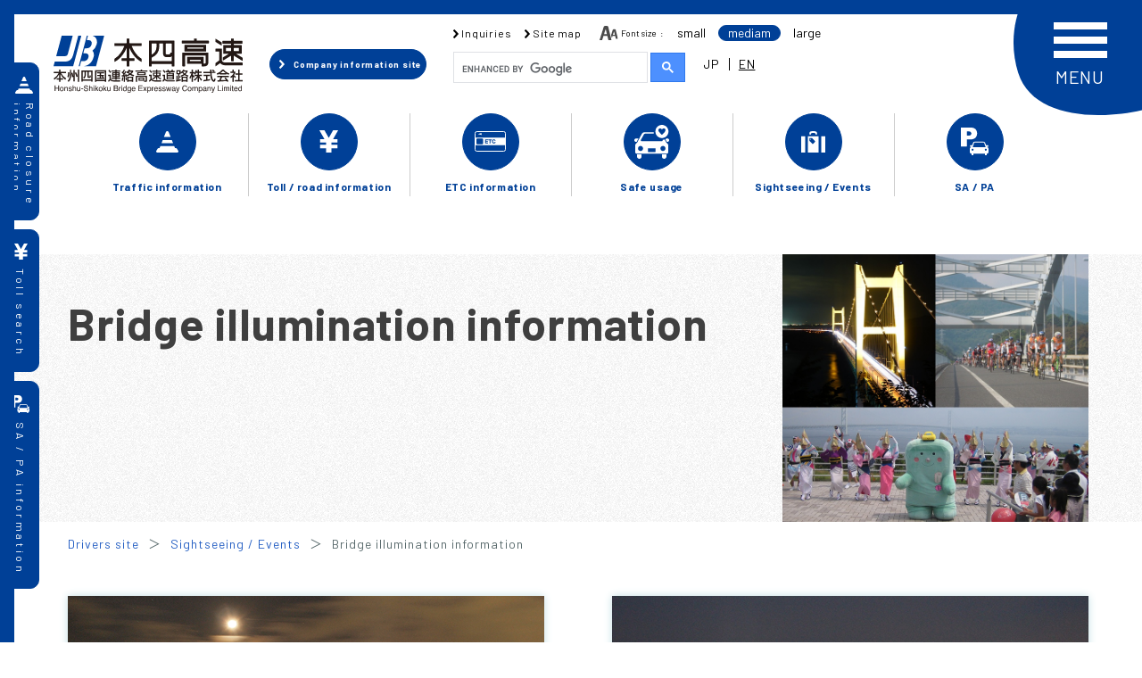

--- FILE ---
content_type: text/html; charset=UTF-8
request_url: https://www.jb-honshi.co.jp/english/customer_index/kanko_event/lightup/
body_size: 11237
content:
<!doctype html>
<html lang="en" class="fontM">
<head><!-- Google Tag Manager --><script>(function(w,d,s,l,i){w[l]=w[l]||[];w[l].push({'gtm.start':new Date().getTime(),event:'gtm.js'});var f=d.getElementsByTagName(s)[0],j=d.createElement(s),dl=l!='dataLayer'?'&l='+l:'';j.async=true;j.src='https://www.googletagmanager.com/gtm.js?id='+i+dl;f.parentNode.insertBefore(j,f);})(window,document,'script','dataLayer','GTM-PX3ZTPQ');</script><!-- End Google Tag Manager --><script type="text/javascript" src="https://cdn-au.onetrust.com/consent/656c893c-dfa9-4870-985d-77b0564ddca0/OtAutoBlock.js" ></script><script src="https://cdn-au.onetrust.com/scripttemplates/otSDKStub.js"  type="text/javascript" charset="UTF-8" data-domain-script="656c893c-dfa9-4870-985d-77b0564ddca0" ></script><script type="text/javascript">function OptanonWrapper() { }</script>
<meta charset="utf-8">
<meta name="viewport" content="width=device-width, initial-scale=1.0">
<meta http-equiv="X-UA-Compatible" content="IE=edge,chrome=1">
<meta name="format-detection" content="telephone=no">
<meta name="description" content="HSBE (Honshu-Shikoku Bridge Expressway Company) official website | sightseeing and events | Information on illumination of the Akashi-Kaikyo Bridge, Ohnaruto Bridge, Seto-Ohashi Bridges, Shin-Onomichi Bridge, and Kurushima-Kaikyo Bridges.">
<meta name="keywords" content="Bridge illumination, time, bridge, Akashi, Seto, Shimanami">
<title>Bridge illumination information | sightseeing and events | HSBE</title>
<link rel="shortcut icon" href="/english/img/favicon.ico">

<!-- CSS -->
<link rel="stylesheet" href="/english/customer_index/css/reset.css" media="all">
<link rel="stylesheet" href="/english/customer_index/css/common.css" media="all">
<link rel="stylesheet" href="/english/customer_index/css/contents.css" media="all">
<link rel="stylesheet" href="/css/swiper-bundle.min.css">
<link href="https://fonts.googleapis.com/css2?family=Barlow:wght@400;500;600;700&family=Noto+Sans+JP:wght@300;400;500;700;900&display=swap" rel="stylesheet">

<script src="https://ajax.googleapis.com/ajax/libs/jquery/3.6.0/jquery.min.js"></script>
<script src="https://unpkg.com/desvg@1.0.2/desvg.js"></script>
<script src="https://cdnjs.cloudflare.com/ajax/libs/jquery-cookie/1.4.1/jquery.cookie.min.js"></script>
<script src="/js/swiper-bundle.min.js"></script>
<script src="/js/common.js"></script>
<script src="/english/customer_index/js/common.js"></script>

</head>

<body><!-- Google Tag Manager (noscript) --><noscript><iframe src="https://www.googletagmanager.com/ns.html?id=GTM-PX3ZTPQ" height="0" width="0" style="display:none;visibility:hidden"></iframe></noscript><!-- End Google Tag Manager (noscript) -->

<!-- ヘッダー include -->
<header role="banner" class="header">
	<div class="header_inner">
		<div class="header_logo">
			<a href="/english/customer_index/">
				<h1><img src="/img/common/logo_en.svg" alt="HSBE Honshu-Shikoku Bridge Expressway Company Limited." class="svg" decoding="async"></h1>
			</a>
		</div>
		<div class="header_info">
			<div class="header_info_corp">
				<p class="header_info_corp_btn">
					<a href="/english/corp_index/">
						<i><svg xmlns="http://www.w3.org/2000/svg" viewBox="0 0 9.25 14.39"><path d="M1750 1427.52a.58.58 0 0 0 0-.81l-6.62-6.62a.58.58 0 0 0-.81 0l-1.48 1.48a.567.567 0 0 0 0 .8l4.74 4.74-4.74 4.74a.58.58 0 0 0 0 .81l1.48 1.48a.58.58 0 0 0 .81 0Z" transform="translate(-1740.94 -1419.94)" fill="currentColor"/></svg></i>
						<span>Company <br>information <br>site</span>
						<i><img src="/img/common/icn_blank.svg" alt="（External link）" class="svg" decoding="async"></i>
					</a>
				</p>
			</div>
		</div>
		<div class="header_sub">
			<ul class="header_sub_list">
				<li class="header_sub_list_item">
					<a href="/english/customer_index/contact/">
						<i><img src="/img/common/icn_arrow_right.svg" alt="" class="svg" decoding="async"></i>
						<span>Inquiries</span>
					</a>
				</li>
				<li class="header_sub_list_item">
					<a href="/english/sitemap.html">
						<i><img src="/img/common/icn_arrow_right.svg" alt="" class="svg" decoding="async"></i>
						<span>Site map</span>
					</a>
				</li>
			</ul>
			<dl class="header_fontsize">
				<dt>
					<i><img src="/customer_index/img/common/icn_fontsize.svg" alt="" decoding="async"></i>
					<span>Font size<em>:</em></span>
				</dt>
				<dd>
					<ul>
						<li class="fontS">small</li>
						<li class="fontM is_current">mediam</li>
						<li class="fontL">large</li>
					</ul>
				</dd>
			</dl>
			<div class="header_search">
				<script>
					(function() {
						var cx = '002107076284624548423:settnz0tzli';
						var gcse = document.createElement('script');
						gcse.type = 'text/javascript';
						gcse.async = true;
						gcse.src = 'https://cse.google.com/cse.js?cx=' + cx;
						var s = document.getElementsByTagName('script')[0];
						s.parentNode.insertBefore(gcse, s);
					})();
				</script>
				<gcse:searchbox-only></gcse:searchbox-only>	
			</div>
			<div class="header_sub_lang">
				<ul class="header_sub_lang_list">
					<li class="header_sub_lang_list_item"><a href="/"><span>JP</span></a></li>
					<li class="header_sub_lang_list_item is_current"><a href="/english/"><span>EN</span></a></li>
				</ul>
			</div>
		</div>
	</div>
	<div class="header_navi">
		<nav>
			<ul class="header_navi_list">
				<li class="header_navi_list_item">
					<a href="/english/customer_index/traffic/">
						<figure><svg xmlns="http://www.w3.org/2000/svg" width="25.43" height="24" viewBox="0 0 25.43 24"><path d="m25.32,22.21l-1.63-2.56c-.2-.35-.57-.56-.97-.54h-1.16l-.9-2.25H4.78l-.9,2.25h-1.16c-.4-.02-.77.19-.97.54L.12,22.21c-.2.4-.14.88.15,1.22.33.37.8.58,1.3.57h22.29c.5,0,.97-.2,1.3-.57.29-.34.35-.82.16-1.22Zm-8.83-15.75l-2.16-5.37c-.35-.89-1.36-1.32-2.25-.97-.44.18-.79.53-.97.97l-1.57,3.91-.59,1.45h7.53s.01.01.01.01Zm-10.31,6.92v.02h13.1l-1.39-3.47H7.57l-1.01,2.52-.38.93h0Z" fill="currentColor" fill-rule="evenodd"/></svg></figure>
						<p>Traffic information</p>
					</a>
				</li>
				<li class="header_navi_list_item">
					<a href="/english/customer_index/guide/">
						<figure><svg xmlns="http://www.w3.org/2000/svg" width="20.24" height="25"><path d="M1160.14 1739h-5.45l-4.69 8.56-4.69-8.56h-5.45l5.5 10.05h-4.69v3.8h6.45v2.48h-6.45v3.81h6.45v4.86h5.76v-4.86h6.45v-3.81h-6.45v-2.48h6.45v-3.8h-4.69Z" transform="translate(-1139.88 -1739)" fill="currentColor" fill-rule="evenodd"/></svg></figure>
						<p>Toll / road information</p>
					</a>
				</li>
				<li class="header_navi_list_item">
					<a href="/english/customer_index/etc/">
						<figure><svg xmlns="http://www.w3.org/2000/svg" width="35.41" height="23"><path d="M1393.7 1761a2.021 2.021 0 0 1-2.03 2.01h-30.35a2.021 2.021 0 0 1-2.03-2.01v-17.99a2.021 2.021 0 0 1 2.03-2.01h30.35a2.021 2.021 0 0 1 2.03 2.01V1761Z" transform="translate(-1358.78 -1740.5)" stroke="currentColor" stroke-width="1px" fill="none" fill-rule="evenodd"/><path d="M1359.29 1747.71h34.41v8.59h-34.41v-8.59Zm3.17-4 4.24 1.12v-2.24Z" transform="translate(-1358.78 -1740.5)" fill="currentColor" fill-rule="evenodd"/><path class="mainColor" fill="#004097" fill-rule="evenodd" d="M1373.92 1754.21a6.167 6.167 0 0 0-.88-.04h-1.68c-.4 0-.55.01-.78.02a5.149 5.149 0 0 0 .04-.77v-2.88a5.88 5.88 0 0 0-.04-.77c.22.01.37.01.78.01h1.7c.36 0 .54-.01.79-.03v.98c-.24-.02-.43-.03-.79-.03h-1.38v.77h1.15a5.164 5.164 0 0 0 .8-.04v.98a5.977 5.977 0 0 0-.8-.04h-1.15v.89h1.37a6.464 6.464 0 0 0 .87-.04v.99Zm2.81-.83a4.7 4.7 0 0 0 .05.79h-1.18a6.007 6.007 0 0 0 .04-.79v-2.66h-.63a7.589 7.589 0 0 0-.8.03v-1c.18.02.47.03.79.03h2.34c.37 0 .58-.01.83-.03v1c-.24-.02-.45-.03-.83-.03h-.61v2.66Zm4.69-2.07a.8.8 0 0 0-.84-.72 1.133 1.133 0 0 0-1.03 1.38 1.154 1.154 0 0 0 1.05 1.39.84.84 0 0 0 .7-.34.85.85 0 0 0 .16-.45l1.11.16a2.034 2.034 0 0 1-.44.97 1.935 1.935 0 0 1-1.49.57 2.178 2.178 0 0 1-1.58-.58 2.423 2.423 0 0 1-.62-1.72 2.354 2.354 0 0 1 .65-1.73 2.114 2.114 0 0 1 1.52-.55 1.844 1.844 0 0 1 1.57.69 1.6 1.6 0 0 1 .33.72Z" transform="translate(-1358.78 -1740.5)"/><path class="mainColor" fill="#004097" fill-rule="evenodd" d="M1368.35 1754.16a1.152 1.152 0 0 1-1.16 1.15h-5.22a1.152 1.152 0 0 1-1.16-1.15v-4.32a1.159 1.159 0 0 1 1.16-1.15h5.22a1.159 1.159 0 0 1 1.16 1.15v4.32Z" transform="translate(-1358.78 -1740.5)"/></svg></figure>
						<p>ETC information</p>
					</a>
				</li>
				<li class="header_navi_list_item">
					<a href="/english/customer_index/safety/">
						<figure><svg xmlns="http://www.w3.org/2000/svg" width="39.43" height="38.2" viewBox="0 0 39.43 38.2"><path d="m37.52,19.15h-.74c-.18-.39-.52-1.02-1.11-2.14-.15-.29-.32-.59-.48-.91-.11.05.54-.32,1.35-.76h.98c1.05,0,1.9.85,1.9,1.9s-.85,1.9-1.9,1.9Zm.2,2.18c.67.71.62,1.33.62,1.95v7.12c0,1.33-.24,2.06-1.81,2.06H2.89c-1.57,0-1.81-.73-1.81-2.06v-7.12c0-.62-.05-1.24.62-1.95.12-.13,1.7-1.7,1.7-1.7-.13.04,4.75-8.91,4.98-9.4.62-1.28,2.14-2.06,3.62-2.06h9.88c.02.43.1.73.24,1.61h-9.23c-.92,0-1.82.46-2.14,1.09-.19.37-3.32,6.01-3.32,6.01-.29.52-.04,1.49.82,1.49h22.92c.82,0,1.09-.9.84-1.43-.25.02,2.53-.56,2.36-.51.94,1.76,1.7,3.21,1.65,3.19,0,0,1.58,1.57,1.7,1.7Zm-30.71,2.35c-1.59,0-2.88,1.29-2.88,2.88s1.29,2.88,2.88,2.88,2.88-1.29,2.88-2.88-1.29-2.88-2.88-2.88Zm17.07,3.02c0-.21-.17-.38-.38-.38h-7.98c-.21,0-.38.17-.38.38v3.52c0,.21.17.38.38.38h7.98c.21,0,.38-.17.38-.38v-3.52Zm8.32-3.02c-1.59,0-2.88,1.29-2.88,2.88s1.29,2.88,2.88,2.88,2.88-1.29,2.88-2.88-1.29-2.88-2.88-2.88ZM2.64,19.15h-.74c-1.05,0-1.9-.85-1.9-1.9s.85-1.9,1.9-1.9h2.74c-.31.58-.62,1.15-.89,1.66-.6,1.12-.93,1.75-1.11,2.14Zm5.52,16.49c0,1.42-1.15,2.56-2.57,2.56s-2.57-1.15-2.57-2.56v-2.43h5.13v2.43Zm28.23,0c0,1.42-1.15,2.56-2.57,2.56s-2.57-1.15-2.57-2.56v-2.43h5.13v2.43Z" fill="currentColor" fill-rule="evenodd"/><path d="m31.25,0c-4.09,0-7.41,3.32-7.41,7.41s3.32,7.41,7.41,7.41,7.41-3.32,7.41-7.41-3.32-7.41-7.41-7.41Zm2.59,8.73c-.72.79-2.16,2.18-2.53,2.52h-.02c-.37-.34-1.8-1.72-2.52-2.52-.75-.83-1.48-1.73-1.48-2.96,0-1.03.87-1.85,1.95-1.85.91,0,1.72.47,2.05,1.43h.02c.33-.97,1.15-1.43,2.07-1.43,1.1,0,1.94.84,1.94,1.85,0,1.22-.73,2.13-1.48,2.96Z" fill="currentColor" fill-rule="evenodd"/></svg></figure>
						<p>Safe usage</p>
					</a>
				</li>
				<li class="header_navi_list_item">
					<a href="/english/customer_index/kanko_event/">
						<figure><svg xmlns="http://www.w3.org/2000/svg" width="27.94" height="24"><path d="M1658.51 1741.7a.749.749 0 0 1 .62-.52 14.63 14.63 0 0 1 3.74 0 .749.749 0 0 1 .62.52v1.14h1.84v-1.42c0-1.21-.21-2.42-4.33-2.42s-4.33 1.21-4.33 2.42v1.42h1.84v-1.14Zm-11.47 2.96h4.58V1763h-4.58v-18.34Zm23.34 0h4.58V1763h-4.58v-18.34Zm-12.06 3.82a.435.435 0 0 0 0-.63.441.441 0 0 0-.62 0 .453.453 0 0 0 0 .63.441.441 0 0 0 .62 0Zm-3.65 14.52h12.66v-18.34h-12.66V1763Zm1.82-15.77a.591.591 0 0 1 .59-.59h2.17a.6.6 0 0 1 .42.18l3.37 3.37a.585.585 0 0 1 0 .83l-2.17 2.18a.6.6 0 0 1-.84 0l-3.37-3.37a.607.607 0 0 1-.17-.42v-2.18Z" transform="translate(-1647.03 -1739)" fill="currentColor" fill-rule="evenodd"/></svg></figure>
						<p>Sightseeing / Events</p>
					</a>
				</li>
				<li class="header_navi_list_item">
					<a href="/english/customer_index/sapa/">
						<figure><svg xmlns="http://www.w3.org/2000/svg" width="30.75" height="31"><path d="M1849.02 1739.9a5.169 5.169 0 0 0-3.14-3.31 8.8 8.8 0 0 0-3.21-.57c-3.66-.02-7.32-.01-10.98-.02-.21 0-.27.04-.27.26.01 3.45 0 6.89 0 10.34s.01 6.92 0 10.38c0 .22.06.26.26.26q3.03-.015 6.06 0c.2 0 .27-.03.27-.26q-.015-3.7-.01-7.41c0-.18.05-.22.22-.22 1.31 0 2.61.02 3.92-.01a9.367 9.367 0 0 0 4.09-.92 5.45 5.45 0 0 0 2.73-3.12 8.261 8.261 0 0 0 .06-5.4Zm-6.73 1.04a2.6 2.6 0 0 0-1.54-.57c-.85-.09-1.71-.03-2.56-.05-.16-.01-.19.05-.19.2.01.72 0 1.44 0 2.16s.01 1.46 0 2.18c0 .17.05.21.2.2.44-.01.89 0 1.33 0a6.772 6.772 0 0 0 1.95-.24 2.076 2.076 0 0 0 1.5-1.6 2.3 2.3 0 0 0-.69-2.28Zm19.8 18.61a1.594 1.594 0 0 0-1.37-1.52c-.14-.02-.28-.03-.42-.04a.241.241 0 0 1-.19-.27c-.01-.12.12-.06.18-.06.28-.01.56 0 .84-.01a.613.613 0 0 0 .67-.68v-.57a.613.613 0 0 0-.7-.69c-.53 0-1.06-.01-1.58 0a.222.222 0 0 1-.25-.17c-.28-.77-.55-1.54-.86-2.29a2.065 2.065 0 0 0-1.68-1.38 6.928 6.928 0 0 0-.91-.04h-8.49c-.26 0-.52.01-.78.02a1.685 1.685 0 0 0-1.58 1.17c-.29.84-.59 1.66-.88 2.49a.24.24 0 0 1-.28.2c-.5-.01-.99-.01-1.49 0a.586.586 0 0 0-.65.6 4.416 4.416 0 0 0 0 .63.625.625 0 0 0 .74.71h.89a.308.308 0 0 1-.34.36 1.366 1.366 0 0 0-.71.18 1.731 1.731 0 0 0-.9 1.66c-.01 1.18-.01 2.35 0 3.53a1.992 1.992 0 0 0 .19.93 1.711 1.711 0 0 0 1.66.93c.16 0 .2.05.19.2-.01.35-.01.71 0 1.06a.434.434 0 0 0 .5.49c.32.01.65.01.97 0a.414.414 0 0 0 .47-.47q.015-.54 0-1.08c0-.15.03-.19.19-.19h12.42c.14 0 .19.03.19.17-.01.35-.01.69-.01 1.04a.453.453 0 0 0 .53.53c.32.01.65.01.97 0a.4.4 0 0 0 .44-.45c.01-.34.01-.67.01-1 0-.29 0-.29.28-.3a1.662 1.662 0 0 0 1.74-1.58 40.246 40.246 0 0 0 0-4.11Zm-3.18-1.72c-.57-1.59-1.14-3.18-1.69-4.78a.243.243 0 0 0-.27-.19c-3.49.01-6.99.01-10.48 0a.233.233 0 0 0-.26.19q-.84 2.385-1.68 4.76c-.08.22-.08.22.17.22h7v.01h7.05c.18 0 .22-.02.16-.21Zm.19 1.83a1.125 1.125 0 0 0-1.12 1.12 1.11 1.11 0 0 0 1.11 1.12 1.125 1.125 0 0 0 1.13-1.11 1.14 1.14 0 0 0-1.12-1.13Zm-14.73 0a1.125 1.125 0 0 0-1.12 1.12 1.115 1.115 0 1 0 2.23.01 1.131 1.131 0 0 0-1.11-1.13Z" transform="translate(-1831.41 -1736)" fill="currentColor" fill-rule="evenodd"/></svg></figure>
						<p>SA / PA</p>
					</a>
				</li>
			</ul>
		</nav>
	</div>
</header>

<div id="btn_hamburger">
	<u></u>
	<u></u>
	<u></u>
	<span></span>
</div>

<div class="hamburger">
	<div class="hamburger_inner">
		<div class="hamburger_image">
			<figure>
				<img src="/img/common/hamburger.jpg" alt="" decoding="async">
				<figcaption>
					<span><img src="/img/common/logo_en.svg" alt="HSBE Honshu-Shikoku Bridge Expressway Company Limited." class="svg" decoding="async"></span>
					<em>Drivers site</em>
				</figcaption>
			</figure>
		</div>
		<div class="hamburger_text">
			<div class="hamburger_text_inner inner_scroller">
				<ul class="hamburger_text_list">
					<li class="hamburger_text_list_item"><p><a href="/english/customer_index/"><em>Drivers site</em></a></p></li>
					<li class="hamburger_text_list_item">
						<p class="hamburger_text_list_item_btn"><a href="/english/customer_index/traffic/"><span><em>Traffic information</em></span></a><u></u></p>
						<ul class="hamburger_text_list_item_menu">
							<li class="hamburger_text_list_item_menu_item"><a href="/english/customer_index/traffic/tsukodome/"><em>Road closure information</em></a></li>
							<!--<li class="hamburger_text_list_item_menu_item"><a href="/english/customer_index/traffic/bike/"><em>Road closure information for motorcycles</em></a></li>-->
							<li class="hamburger_text_list_item_menu_item"><a href="https://www.jartic.or.jp/?p=A08&amp;z=8" rel="noopener" target="_blank"><em class="target-blank-blue">Traffic Information (JARTIC)<i class="icn-japanese"></i></em></a></li>
							<li class="hamburger_text_list_item_menu_item"><a href="http://tb.wni.com/rdhonshi/" rel="noopener" target="_blank"><em class="target-blank-blue">Weather forecast<i class="icn-japanese"></i></em></a></li>
						</ul>
					</li>
					<li class="hamburger_text_list_item">
						<p class="hamburger_text_list_item_btn"><a href="/english/customer_index/guide/"><span><em>Toll / road information</em></span></a><u></u></p>
						<ul class="hamburger_text_list_item_menu">
							<li class="hamburger_text_list_item_menu_item">
								<p class="hamburger_text_list_item_menu_item_btn"><span><a href="/english/customer_index/guide/ryokin-guide/ryokin2014.html"><em>Toll information</em></a></span><u></u></p>
								<ul>
									<li><a href="/english/customer_index/guide/ryokin-search/"><em>Toll search</em></a></li>
									<li><a href="/english/customer_index/guide/ryokin-table/"><em>Toll table</em></a></li>
									<li><a href="/english/customer_index/guide/ryokinjyo/"><em>ETC service tollgates</em></a></li>
									<li><a href="/english/customer_index/guide/kubun/"><em>Vehicle type classification table</em></a></li>
								</ul>
							</li>
							<li class="hamburger_text_list_item_menu_item">
								<p class="hamburger_text_list_item_menu_item_btn"><span>Honshu-Shikoku Bridge Expressway information</span><u></u></p>
								<ul>
									<li><a href="/english/customer_index/guide/route-guide/"><em>Road overview</em></a></li>
									<li><a href="/english/customer_index/guide/jct-ic/"><em>Junctions and interchanges</em></a></li>
									<li><a href="/english/customer_index/guide/zihodo/"><em>Bicycle and pedestrian way</em></a></li>
								</ul>
							</li>
						</ul>
					</li>
					<li class="hamburger_text_list_item">
						<p class="hamburger_text_list_item_btn"><a href="/english/customer_index/etc/"><span><em>ETC information</em></span></a><u></u></p>
						<ul class="hamburger_text_list_item_menu">
							<li class="hamburger_text_list_item_menu_item">
								<p class="hamburger_text_list_item_menu_item_btn"><span><a href="/english/customer_index/etc/riyo/"><em>How to use ETC</em></a></span><u></u></p>
								<ul>
									<li><a href="/english/customer_index/etc/chui/"><em>Precautions for using ETC</em></a></li>
									<li><a href="/english/customer_index/etc/shikumi/"><em>How ETC works</em></a></li>
									<li><a href="/english/customer_index/etc/sic/"><em>Smart Interchange</em></a></li>
								</ul>
							</li>
						</ul>
					</li>
					<li class="hamburger_text_list_item">
						<p class="hamburger_text_list_item_btn"><a href="/english/customer_index/safety/"><span><em>Safe usage</em></span></a><u></u></p>
						<ul class="hamburger_text_list_item_menu">
							<li class="hamburger_text_list_item_menu_item"><a href="/english/customer_index/safety/sos/"><em>Handling emergencies</em></a></li>
							<li class="hamburger_text_list_item_menu_item"><a href="/english/customer_index/safety/disaster_information/"><em>Disaster information</em></a></li>
						</ul>
					</li>
					<li class="hamburger_text_list_item">
						<p class="hamburger_text_list_item_btn"><a href="/english/customer_index/kanko_event/"><span><em>Sightseeing / Events</em></span></a><u></u></p>
						<ul class="hamburger_text_list_item_menu">
                            <li class="hamburger_text_list_item_menu_item"><a href="https://www.love-setouchi.jp/" target="_blank"><em>Discover the Charms of SETOUCHI<i class="icn-japanese"></i></em></a></li>
							<li class="hamburger_text_list_item_menu_item"><a href="/english/customer_index/kanko_event/lightup/"><em>Bridge illumination information</em></a></li>
							<li class="hamburger_text_list_item_menu_item"><a href="/english/customer_index/kanko_event/infra/"><em>Infrastructure tourism</em></a></li>
							<li class="hamburger_text_list_item_menu_item"><a href="/english/bridgeworld/index.html"><em>Bridge World</em></a></li>
							<li class="hamburger_text_list_item_menu_item"><a href="/english/skytour/index.html"><em>Sky Tour</em></a></li>
							<li class="hamburger_text_list_item_menu_item"><a href="/english/shimanamicycling/"><em>Shimanami Kaido Cycling</em></a></li>
							<li class="hamburger_text_list_item_menu_item"><a href="/english/miniiko/"><em>Let's go bridge-viewing!</em></a></li>
							<li class="hamburger_text_list_item_menu_item"><a href="/english/museum/"><em>Setouchi Museum Network</em></a></li>
							<li class="hamburger_text_list_item_menu_item"><a href="https://www.hashinokagakukan.jp/" rel="noopener" target="_blank"><em class="target-blank-blue">Bridge Exhibition Center<i class="icn-japanese"></i></em></a></li>
                            <li class="hamburger_text_list_item_menu_item"><a href="/english/customer_index/kanko_event/enjoy-guide/"><em>Recommended Ways to Enjoy the Bridge</em></a></li>
							<li class="hamburger_text_list_item_menu_item"><a href="/english/customer_index/kanko_event/cm/"><em>TV commercials / Promotional videos</em></a></li>
						</ul>
					</li>
					<li class="hamburger_text_list_item">
						<p class="hamburger_text_list_item_btn"><a href="/english/customer_index/sapa/"><span><em>Service areas and parking areas</em></span></a><u></u></p>
						<ul class="hamburger_text_list_item_menu">
							<li class="hamburger_text_list_item_menu_item"><a href="/english/customer_index/sapa/guide/sapa.html"><em>Service area and parking area information</em></a></li>
							<li class="hamburger_text_list_item_menu_item"><a href="/english/customer_index/sapa/kanransha/"><em>Ferris wheel (Awaji Service Area outbound)</em></a></li>
							<li class="hamburger_text_list_item_menu_item"><a href="/english/customer_index/sapa/lovers/lovers.html"><em>Lover's Sanctuary (Awaji Service Area inbound)</em></a></li>
							<li class="hamburger_text_list_item_menu_item"><a href="/english/customer_index/sapa/dogrun/"><em>Dog run</em></a></li>
							<li class="hamburger_text_list_item_menu_item"><a href="/english/customer_index/sapa/evstand/"><em>EV Rapid Charging Station</em></a></li>
						</ul>
					</li>
					<li class="hamburger_text_list_item">
						<p class="hamburger_text_list_item_btn"><span>Pick up</span><u></u></p>
						<ul class="hamburger_text_list_item_menu">
							<li class="hamburger_text_list_item_menu_item"><a href="/letter/"><em>Wataru's letters<i class="icn-japanese"></i></em></a></li>
							<li class="hamburger_text_list_item_menu_item"><a href="/seto-ohashi/"><em>Seto-Ohashi Bridge<i class="icn-japanese"></i></em></a></li>
							<li class="hamburger_text_list_item_menu_item"><a href="/shimanami/"><em>Shimanami Kaido<i class="icn-japanese"></i></em></a></li>
							<li class="hamburger_text_list_item_menu_item"><a href="/english/customer_index/gallery/"><em>Gallery</em></a></li>
						</ul>
					</li>
				</ul>
				<div class="hamburger_text_slist">
					<ul class="hamburger_text_slist_langlist">
						<li class="hamburger_text_slist_langlist_item"><a href="/">JP</a></li>
						<li class="hamburger_text_slist_langlist_item is_current"><a href="/english/">EN</a></li>
					</ul>
					<ul class="hamburger_text_slist_menu">
						<li class="hamburger_text_slist_menu_item"><a href="/english/customer_index/contact/">Inquiries</a></li>
						<li class="hamburger_text_slist_menu_item"><a href="/english/sitemap.html">Site map</a></li>
					</ul>
				</div>
				<div class="hamburger_text_sub">
					<dl class="header_fontsize">
						<dt>
							<i><img src="/customer_index/img/common/icn_fontsize.svg" alt="" decoding="async"></i>
							<span>Font size<em>:</em></span>
						</dt>
						<dd>
							<ul>
								<li class="fontS">small</li>
								<li class="fontM is_current">medium</li>
								<li class="fontL">large</li>
							</ul>
						</dd>
					</dl>
					<div class="header_search">
						<gcse:searchbox-only></gcse:searchbox-only>	
					</div>
				</div>
				<ul class="hamburger_text_index">
					<li class="hamburger_text_index_item">
						<a href="/english/corp_index/">
							<span>Company information site</span>
							<i><img src="/img/common/icn_blank.svg" alt="（External link）" class="svg" decoding="async"></i>
						</a>
					</li>
				</ul>
			</div>
		</div>
	</div>
</div>

<main role="main">
<!-- コンテンツここから -->

<article class="main_content">

	<div class="middle_ttl">
		<div class="middle_ttl_inner">
			<h1 class="middle_ttl_h1">Bridge illumination information</h1>
		</div>
	</div>

	<section class="middle_wrap">

		<div class="bread">
			<ol>
				<li><a href="/english/customer_index/">Drivers site</a></li>
				<li><a href="/english/customer_index/kanko_event/">Sightseeing / Events</a></li>
				<li>Bridge illumination information</li>
			</ol>
		</div>

		<div class="middle_list">
			<ul class="middle_list_large">
				<li>
					<a href="/english/customer_index/kanko_event/lightup/lightup-akashi.html">
					<figure><img src="/english/customer_index/kanko_event/lightup/img/img_lightup_akashi.jpg" alt="Bridge illumination information"></figure>
					<h2><span>Akashi-Kaikyo Bridge</span></h2>
					<p>You can check the schedule for illumination of the Akashi-Kaikyo Bridge.</p>
					</a>
				</li>
				<li>
					<a href="/english/customer_index/kanko_event/lightup/lightup-naruto.html">
					<figure><img src="/english/customer_index/kanko_event/lightup/img/img_lightup_onaruto.jpg" alt="Bridge illumination information"></figure>
					<h2><span>Ohnaruto Bridge</span></h2>
					<p>You can check the schedule for illumination of the Ohnaruto Bridge.</p>
					</a>
				</li>
				<li>
					<a href="/english/customer_index/kanko_event/lightup/lightup-seto.html">
					<figure><img src="/english/customer_index/kanko_event/lightup/img/img_lightup_setoohashi.jpg" alt="Bridge illumination information"></figure>
					<h2><span>Seto-Ohashi Bridges</span></h2>
					<p>You can check the schedule for illumination of the Seto-Ohashi Bridges.</p>
					</a>
				</li>
				<li>
					<a href="/english/customer_index/kanko_event/lightup/lightup-shin.html">
					<figure><img src="/english/customer_index/kanko_event/lightup/img/img_lightup_shinono.jpg" alt="Bridge illumination information"></figure>
					<h2><span>Shin-Onomichi Bridge</span></h2>
					<p>You can check the schedule for illumination of the Shin-Onomichi Bridge.</p>
					</a>
				</li>
				<li>
					<a href="/english/customer_index/kanko_event/lightup/lightup-kuru.html">
					<figure><img src="/english/customer_index/kanko_event/lightup/img/img_lightup_kurushima.jpg" alt="Bridge illumination information"></figure>
					<h2><span>Kurushima-Kaikyo Bridges</span></h2>
					<p>You can check the schedule for illumination of the Kurushima-Kaikyo Bridges.</p>
					</a>
				</li>
			</ul>
		</div>
	</section>
</article>

<!-- フッター include -->

<!-- 通行止め情報 -->
<div class="common_tsukodome">
	<div class="common_tsukodome_inner">
			<h2 class="common_tsukodome_ttl">Road closure information<span>Jan 19, 2026, 10:52 am present date</span></h2><ul class="common_tsukodome_list">
	<li class="common_tsukodome_list_item">
		<p class="common_tsukodome_list_item_illust"><svg xmlns="http://www.w3.org/2000/svg" viewBox="0 0 73.755 34"><path d="M1047.22 1471.92a6.04 6.04 0 1 1-6.05 6.04 6.043 6.043 0 0 1 6.05-6.04Zm0 9a2.96 2.96 0 1 0-2.97-2.96 2.968 2.968 0 0 0 2.97 2.96Zm-42.11-9a6.04 6.04 0 1 1-6.047 6.04 6.052 6.052 0 0 1 6.047-6.04Zm0 9a2.96 2.96 0 1 0-2.97-2.96 2.968 2.968 0 0 0 2.97 2.96Zm42.11-3.87a.91.91 0 1 1-.9.91.913.913 0 0 1 .9-.91Zm-42.11 0a.91.91 0 1 1-.91.91.913.913 0 0 1 .91-.91Zm-14.459-8.45 9.8-5.18s15.87-13.42 30.81-13.42 22.97 7.27 22.97 7.27l6.34 5.71a3.956 3.956 0 0 1 1.31 2.95v10.96a2.377 2.377 0 0 1-2.38 2.37h-4.55a6.986 6.986 0 0 0 .12-1.3 7.845 7.845 0 0 0-15.69 0 7.955 7.955 0 0 0 .11 1.3h-26.65a6.985 6.985 0 0 0 .11-1.3 7.84 7.84 0 0 0-15.679 0 7.74 7.74 0 0 0 .111 1.3H990.5a2.375 2.375 0 0 1-2.381-2.37v-4.09a4.755 4.755 0 0 1 2.532-4.2Zm42.749-13.47v8.06a.8.8 0 0 0 .8.79h19.42a.792.792 0 0 0 .79-.79v-1.63a.773.773 0 0 0-.26-.59l-1.8-1.63c-.06-.05-5.86-5.09-16.5-6.29-.79-.08-1.59-.13-1.59-.13a.82.82 0 0 0-.6.21.809.809 0 0 0-.26.59v1.41Zm-27.34 8.29a.8.8 0 0 0 .76.56h21.31a.792.792 0 0 0 .79-.79v-9.36a.794.794 0 0 0-.9-.79s-.71.07-1.51.22c-6.57 1.21-13.03 4.62-17.63 7.55a27.392 27.392 0 0 0-2.51 1.72.812.812 0 0 0-.31.89Zm-15.614 8.66c.234.49 1.157.53 2.526.23 1.979-.43 3.471-1.49 2.87-2.76s-2.366-.8-3.962.44c-1.105.87-1.663 1.6-1.434 2.09Z" transform="translate(-988.125 -1450)" fill="currentColor" fill-rule="evenodd"/></svg</p>
		<div class="common_tsukodome_list_item_text">
			<p>There is no road closure.</p>
		</div>
	</li>	<li class="common_tsukodome_list_item">
		<p class="common_tsukodome_list_item_illust"><svg xmlns="http://www.w3.org/2000/svg" viewBox="0 0 72 44"><path d="M1224.7 1456.38v-3.53a36.93 36.93 0 0 0-15.56 2.56c-8.51 3.28-14.71 2.43-15.56 1.58s-4.74-4.63-5.35-5.11-1.82-2.44-3.16-1.22a2.125 2.125 0 0 1-.73.43l1.35-2.8a1.31 1.31 0 0 1 1.18-.73h7.32c.7 0 .66-.58.66-1.28s.04-1.28-.66-1.28h-7.32a3.844 3.844 0 0 0-3.47 2.17l-1.68 3.46a13.83 13.83 0 0 0-7.41-2.65v8.52s2.93-.26 4.71-.56l-2.06 3.47a17.177 17.177 0 0 0-17.02.12l.81 2.43a15.151 15.151 0 0 1 5.9-1.68 15.329 15.329 0 0 1 8.82 1.64l-2.35 3.96a12.107 12.107 0 1 0 2.49 1.52l2.24-3.77c2.26 2.06 4.03 5.09 5.4 9.12.04.14 1.63 1.5 1.64 1.64l.2-.44c.21 3.91 3.26 3.97 3.26 3.97h11.43c4.38-16.67 22.01-20.69 24.92-21.54Zm-49.36 20.51a7.231 7.231 0 1 1-4.72-6.79l-2.55 4.3a2.49 2.49 0 1 0 2.53 2.49 2.754 2.754 0 0 0-.14-.81l2.63-4.43a7.183 7.183 0 0 1 2.25 5.24Zm4.03-15.83 1.88-3.16a69.518 69.518 0 0 1 2.54 8.56 17.155 17.155 0 0 0-4.42-5.4Zm36.52 3.72a12.11 12.11 0 1 0 12.1 12.11 12.106 12.106 0 0 0-12.1-12.11Zm0 19.35a7.24 7.24 0 1 1 7.23-7.24 7.23 7.23 0 0 1-7.23 7.24Zm0-9.74a2.5 2.5 0 1 0 2.49 2.5 2.492 2.492 0 0 0-2.49-2.5Z" transform="translate(-1156 -1445)" fill="currentColor" fill-rule="evenodd"/></svg></p>
		<div class="common_tsukodome_list_item_text">
			<p>There is no road closure <br>to motorcycle traffic.</p>
		</div>
	</li></ul>

		<!-- // テスト表示用 -->
		<!-- <h2 class="common_tsukodome_ttl">Road closure information<span>Oct 31, 2022, 06:57 pm present date</span></h2>
		<ul class="common_tsukodome_list">
			<li class="common_tsukodome_list_item is_error">
				<a href="/english/customer_index/traffic/tsukodome/">
					<p class="common_tsukodome_list_item_illust"><img src="/customer_index/img/common/icn_trafficinfo_tsukodome_car.svg" alt="" class="svg" decoding="async"></p>
					<div class="common_tsukodome_list_item_text">
						<p>There is a road closure.</p>
					</div>
				</a>
			</li>
			<li class="common_tsukodome_list_item is_error">
				<a href="/english/customer_index/traffic/bike/">
					<p class="common_tsukodome_list_item_illust"><img src="/customer_index/img/common/icn_trafficinfo_tsukodome_bike.svg" alt="" class="svg" decoding="async"></p>
					<div class="common_tsukodome_list_item_text">
						<p>There is a road closure <br>to motorcycles traffic.</p>
					</div>
				</a>
			</li>
		</ul> -->
	</div>
</div>

<!-- 共通コンテンツナビ -->
<div class="common_pagenavi">
	<div class="common_pagenavi_inner">
		<ul class="common_pagenavi_list">
			<li class="common_pagenavi_list_item">
				<a href="https://www.jartic.or.jp/?p=A08&z=8" rel="noopener" target="_blank">
					<i><img src="/customer_index/img/common/icn_pagenavi_jartic.svg" alt="" class="svg" decoding="async"></i>
					<span>Traffic Information (JARTIC)<u class="icn-japanese"></u><u class="target-blank-blue"></u></span>
				</a>
			</li>
			<li class="common_pagenavi_list_item">
				<a href="/english/customer_index/etc/">
					<i><img src="/customer_index/img/common/icn_pagenavi_etc.svg" alt="" class="svg" decoding="async"></i>
					<span>ETC information</span>
				</a>
			</li>
			<li class="common_pagenavi_list_item">
				<a href="/english/customer_index/guide/ryokin-table/">
					<i><img src="/customer_index/img/common/icn_pagenavi_ryokin-table.svg" alt="" class="svg" decoding="async"></i>
					<span>Toll table</span>
				</a>
			</li>
			<li class="common_pagenavi_list_item">
				<a href="/english/customer_index/safety/">
					<i><img src="/customer_index/img/common/icn_pagenavi_safety.svg" alt="" class="svg" decoding="async"></i>
					<span>For safety using</span>
				</a>
			</li>
			<li class="common_pagenavi_list_item">
				<a href="http://tb.wni.com/rdhonshi/" rel="noopener" target="_blank">
					<i><img src="/customer_index/img/common/icn_pagenavi_rdhonshi.svg" alt="" class="svg" decoding="async"></i>
					<span>Weather forecast<u class="icn-japanese"></u><u class="target-blank-blue"></u></span>
				</a>
			</li>
			<li class="common_pagenavi_list_item">
				<a href="/english/customer_index/guide/jct-ic/">
					<i><img src="/customer_index/img/common/icn_pagenavi_jctic.svg" alt="" class="svg" decoding="async"></i>
					<span>JCT/IC Infomation</span>
				</a>
			</li>
			<li class="common_pagenavi_list_item">
				<a href="/english/shimanamicycling/" rel="noopener" target="_blank">
					<i><img src="/customer_index/img/common/icn_pagenavi_shimanami.svg" alt="" class="svg" decoding="async"></i>
					<span>Shimanami Kaido Cycling</span>
				</a>
			</li>
			<li class="common_pagenavi_list_item">
				<a href="/english/corp_index/technology/">
					<i><img src="/customer_index/img/common/icn_pagenavi_technology.svg" alt="" class="svg" decoding="async"></i>
					<span>Technical Information</span>
				</a>
			</li>
		</ul>
	</div>
</div>

<!-- バナーメニュー -->
<div class="common_bnrmenu">
	<div class="common_bnrmenu_inner">
		<h2 class="common_bnrmenu_ttl">Pick up</h2>
		<ul class="common_bnrmenu_list">
			<li class="common_bnrmenu_list_item">
				<a href="/letter/" rel="noopener">
					<div class="common_bnrmenu_list_item_image">
						<figure>
							<img src="/customer_index/img/common/bnrmenu/letter.jpg" alt="" decoding="async">
						</figure>
					</div>
					<div class="common_bnrmenu_list_item_text">
						<p class="common_bnrmenu_list_item_text_ttl">
							<i><img src="/img/common/icn_arrow_right.svg" alt="" class="svg" decoding="async"></i>
							<span>Wataru's letters<u class="icn-japanese"></u></span>
						</p>
					</div>
				</a>
			</li>
			<li class="common_bnrmenu_list_item">
				<a href="/seto-ohashi/" rel="noopener">
					<div class="common_bnrmenu_list_item_image">
						<figure>
							<img src="/customer_index/img/common/bnrmenu/seto-ohashi.jpg" alt="" decoding="async">
						</figure>
					</div>
					<div class="common_bnrmenu_list_item_text">
						<p class="common_bnrmenu_list_item_text_ttl">
							<i><img src="/img/common/icn_arrow_right.svg" alt="" class="svg" decoding="async"></i>
							<span>Seto-Ohashi Bridge<u class="icn-japanese"></u></span>
						</p>
					</div>
				</a>
			</li>
			<li class="common_bnrmenu_list_item">
				<a href="/shimanami/" rel="noopener">
					<div class="common_bnrmenu_list_item_image">
						<figure>
							<img src="/customer_index/img/common/bnrmenu/shimanami.jpg" alt="" decoding="async">
						</figure>
					</div>
					<div class="common_bnrmenu_list_item_text">
						<p class="common_bnrmenu_list_item_text_ttl">
							<i><img src="/img/common/icn_arrow_right.svg" alt="" class="svg" decoding="async"></i>
							<span>Shimanami Kaido<u class="icn-japanese"></u></span>
						</p>
					</div>
				</a>
			</li>
			<li class="common_bnrmenu_list_item">
				<a href="/english/customer_index/gallery/" rel="noopener">
					<div class="common_bnrmenu_list_item_image">
						<figure>
							<img src="/customer_index/img/common/bnrmenu/gallery.jpg" alt="" decoding="async">
						</figure>
					</div>
					<div class="common_bnrmenu_list_item_text">
						<p class="common_bnrmenu_list_item_text_ttl">
							<i><img src="/img/common/icn_arrow_right.svg" alt="" class="svg" decoding="async"></i>
							<span>Gallery</span>
						</p>
					</div>
				</a>
			</li>
		</ul>
	</div>
	<div class="common_bnrmenu_inner">
		<h2 class="common_bnrmenu_ttl">To travel safely</h2>
		<ul class="common_bnrmenu_list is_col1">
			<li class="common_bnrmenu_list_item">
				<a href="/english/customer_index/safety/sos/">
					<div class="common_bnrmenu_list_item_image">
						<figure>
							<img src="/customer_index/img/common/bnrmenu/sos.jpg" alt="" decoding="async">
						</figure>
					</div>
					<div class="common_bnrmenu_list_item_text">
						<p class="common_bnrmenu_list_item_text_ttl">
							<i><img src="/img/common/icn_arrow_right.svg" alt="" class="svg" decoding="async"></i>
							<span>Emergency telephones</span>
						</p>
					</div>
				</a>
			</li>
		</ul>
		<ul class="common_bnrmenu_slist">
			<li class="common_bnrmenu_slist_item">
				<a href="/english/customer_index/safety/sos/index.html#tunnel">
					<i><img src="/img/common/icn_arrow_right.svg" alt="" class="svg" decoding="async"></i>
					<span>If you encounter fire in a tunnel</span>
					<span></span>
				</a>
			</li>
		</ul>
	</div>
</div>

<!-- 企業情報サイト -->
<div class="common_corp">
	<a href="/english/corp_index/">
		<div class="common_corp_inner">
			<div class="common_corp_text">
				<p class="common_corp_text_ttl">Company information site</p>
			</div>
		</div>
	</a>
</div>

</main>

<footer class="footer" role="contentinfo">
	<div class="footer_inner">
		<div class="footer_content">
			<dl class="footer_list is_pc">
								<div class="footer_list_item">
					<dt>
						<a href="/english/customer_index/traffic/">
							<i><img src="/img/common/icn_arrow_right.svg" alt="" class="svg" decoding="async"></i>
							<span>Traffic information</span>
						</a>
					</dt>
					<dd>
						<ul>
							<li><a href="/english/customer_index/traffic/tsukodome/"><span>Road closure information</span></a></li>
							<!--<li><a href="/english/customer_index/traffic/bike/"><span>Road closure information for motorcycles</span></a></li>-->
							<li><a href="https://www.jartic.or.jp/?p=A08&amp;z=8" rel="noopener" target="_blank"><span class="target-blank-blue">Traffic Information (JARTIC)<u class="icn-japanese"></u></span></a></li>
							<li><a href="http://tb.wni.com/rdhonshi/" rel="noopener" target="_blank"><span class="target-blank-blue">Weather forecast<u class="icn-japanese"></u></span></a></li>
						</ul>
					</dd>
				</div>
				<div class="footer_list_item">
					<dt>
						<a href="/english/customer_index/guide/">
							<i><img src="/img/common/icn_arrow_right.svg" alt="" class="svg" decoding="async"></i>
							<span>Toll / road information</span>
						</a>
					</dt>
					<dd>
						<ul>
							<li><a href="/english/customer_index/guide/ryokin-guide/ryokin2014.html"><span>Toll information</span></a></li>
							<li><a href="/english/customer_index/guide/ryokin-search/"><span>Toll search</span></a></li>
							<li><a href="/english/customer_index/guide/ryokin-table/"><span>Toll table</span></a></li>
							<li><a href="/english/customer_index/guide/ryokinjyo/"><span>ETC service tollgates</span></a></li>
							<li><a href="/english/customer_index/guide/kubun/"><span>Vehicle type classification table</span></a></li>
							<li><a href="/english/customer_index/guide/route-guide/"><span>Road overview</span></a></li>
							<li><a href="/english/customer_index/guide/jct-ic/"><span>Junctions and interchanges</span></a></li>
							<li><a href="/english/customer_index/guide/zihodo/"><span>Bicycle and pedestrian way</span></a></li>
						</ul>
					</dd>
				</div>
				<div class="footer_list_item">
					<dt>
						<a href="/english/customer_index/etc/">
							<i><img src="/img/common/icn_arrow_right.svg" alt="" class="svg" decoding="async"></i>
							<span>ETC information</span>
						</a>
					</dt>
					<dd>
						<ul>
							<li><a href="/english/customer_index/etc/riyo/"><span>How to use ETC</span></a></li>
							<li><a href="/english/customer_index/etc/chui/"><span>Precautions for using ETC</span></a></li>
							<li><a href="/english/customer_index/etc/shikumi/"><span>How ETC works</span></a></li>
							<li><a href="/english/customer_index/etc/sic/"><span>Smart Interchange</span></a></li>
						</ul>
					</dd>
				</div>
				<div class="footer_list_item">
					<dt>
						<a href="/english/customer_index/safety/">
							<i><img src="/img/common/icn_arrow_right.svg" alt="" class="svg" decoding="async"></i>
							<span>For safety using</span>
						</a>
					</dt>
					<dd>
						<ul>
							<li><a href="/english/customer_index/safety/sos/"><span>Handling emergencies</span></a></li>
							<li><a href="/english/customer_index/safety/disaster_information/"><span>Disaster information</span></a></li>
						</ul>
					</dd>
				</div>
				<div class="footer_list_item">
					<dt>
						<a href="/english/customer_index/kanko_event/">
							<i><img src="/img/common/icn_arrow_right.svg" alt="" class="svg" decoding="async"></i>
							<span>Sightseeing / Events</span>
						</a>
					</dt>
					<dd>
						<ul>
                            <li><a href="https://www.love-setouchi.jp/" target="_blank"><span>Discover the Charms of SETOUCHI</span><u class="icn-japanese"></u></a></li>
							<li><a href="/english/customer_index/kanko_event/lightup/"><span>Bridge illumination information</span></a></li>
							<li><a href="/english/customer_index/kanko_event/infra/"><span>Infrastructure tourism</span></a></li>
							<li><a href="/english/bridgeworld/index.html"><span>Bridge World</span></a></li>
							<li><a href="/english/skytour/index.html"><span>Sky Tour</span></a></li>
							<li><a href="/english/shimanamicycling/"><span>Shimanami Kaido Cycling</span></a></li>
							<li><a href="/english/miniiko/"><span>Let's go bridge-viewing!</span></a></li>
							<li><a href="/english/museum/"><span>Setouchi Museum Network</span></a></li>
							<li><a href="https://www.hashinokagakukan.jp/" rel="noopener" target="_blank"><span class="target-blank-blue">Bridge Exhibition Center<u class="icn-japanese"></u></span></a></li>
                            <li><a href="/english/customer_index/kanko_event/enjoy-guide/"><span>Recommended Ways to Enjoy the Bridge</span></a></li>
							<li><a href="/english/customer_index/kanko_event/cm/"><span>TV commercials / Promotional videos</span></a></li>
						</ul>
					</dd>
				</div>
				<div class="footer_list_item">
					<dt>
						<a href="/english/customer_index/sapa/">
							<i><img src="/img/common/icn_arrow_right.svg" alt="" class="svg" decoding="async"></i>
							<span>Service areas and parking areas</span>
						</a>
					</dt>
					<dd>
						<ul>
							<li><a href="/english/customer_index/sapa/guide/sapa.html"><span>Service area and parking area information</span></a></li>
							<li><a href="/english/customer_index/sapa/kanransha/"><span>Ferris wheel (Awaji Service Area outbound)</span></a></li>
							<li><a href="/english/customer_index/sapa/lovers/lovers.html"><span>Lover's Sanctuary (Awaji Service Area inbound)</span></a></li>
							<li><a href="/english/customer_index/sapa/dogrun/"><span>Dog run</span></a></li>
							<li><a href="/english/customer_index/sapa/evstand/"><span>EV Rapid Charging Station</span></a></li>
						</ul>
					</dd>
				</div>
				<div class="footer_list_item">
					<dt>
						<i><img src="/img/common/icn_arrow_right.svg" alt="" class="svg" decoding="async"></i>
						<span>Pick up</span>
					</dt>
					<dd>
						<ul>
							<li><a href="/letter/"><span>Wataru's letters<u class="icn-japanese"></u></span></a></li>
							<li><a href="/seto-ohashi/"><span>Seto-Ohashi Bridge<u class="icn-japanese"></u></span></a></li>
							<li><a href="/shimanami/"><span>Shimanami Kaido<u class="icn-japanese"></u></span></a></li>
							<li><a href="/english/customer_index/gallery/"><span>Gallery</span></a></li>
						</ul>
					</dd>
				</div>			</dl>
			<dl class="footer_list is_sp">
								<div class="footer_list_item">
					<dt>
						<a href="/english/customer_index/traffic/">
							<i><img src="/img/common/icn_arrow_right.svg" alt="" class="svg" decoding="async"></i>
							<span>Traffic information</span>
						</a>
					</dt>
					<dd>
						<ul>
							<li><a href="/english/customer_index/traffic/tsukodome/"><span>Road closure information</span></a></li>
							<!--<li><a href="/english/customer_index/traffic/bike/"><span>Road closure information for motorcycles</span></a></li>-->
							<li><a href="https://www.jartic.or.jp/?p=A08&amp;z=8" rel="noopener" target="_blank"><span class="target-blank-blue">Traffic Information (JARTIC)<u class="icn-japanese"></u></span></a></li>
							<li><a href="http://tb.wni.com/rdhonshi/" rel="noopener" target="_blank"><span class="target-blank-blue">Weather forecast<u class="icn-japanese"></u></span></a></li>
						</ul>
					</dd>
				</div>
				<div class="footer_list_item">
					<dt>
						<a href="/english/customer_index/guide/">
							<i><img src="/img/common/icn_arrow_right.svg" alt="" class="svg" decoding="async"></i>
							<span>Toll / road information</span>
						</a>
					</dt>
					<dd>
						<ul>
							<li><a href="/english/customer_index/guide/ryokin-guide/ryokin2014.html"><span>Toll information</span></a></li>
							<li><a href="/english/customer_index/guide/ryokin-search/"><span>Toll search</span></a></li>
							<li><a href="/english/customer_index/guide/ryokin-table/"><span>Toll table</span></a></li>
							<li><a href="/english/customer_index/guide/ryokinjyo/"><span>ETC service tollgates</span></a></li>
							<li><a href="/english/customer_index/guide/kubun/"><span>Vehicle type classification table</span></a></li>
							<li><a href="/english/customer_index/guide/route-guide/"><span>Road overview</span></a></li>
							<li><a href="/english/customer_index/guide/jct-ic/"><span>Junctions and interchanges</span></a></li>
							<li><a href="/english/customer_index/guide/zihodo/"><span>Bicycle and pedestrian way</span></a></li>
						</ul>
					</dd>
				</div>
				<div class="footer_list_item">
					<dt>
						<a href="/english/customer_index/etc/">
							<i><img src="/img/common/icn_arrow_right.svg" alt="" class="svg" decoding="async"></i>
							<span>ETC information</span>
						</a>
					</dt>
					<dd>
						<ul>
							<li><a href="/english/customer_index/etc/riyo/"><span>How to use ETC</span></a></li>
							<li><a href="/english/customer_index/etc/chui/"><span>Precautions for using ETC</span></a></li>
							<li><a href="/english/customer_index/etc/shikumi/"><span>How ETC works</span></a></li>
							<li><a href="/english/customer_index/etc/sic/"><span>Smart Interchange</span></a></li>
						</ul>
					</dd>
				</div>
				<div class="footer_list_item">
					<dt>
						<a href="/english/customer_index/safety/">
							<i><img src="/img/common/icn_arrow_right.svg" alt="" class="svg" decoding="async"></i>
							<span>For safety using</span>
						</a>
					</dt>
					<dd>
						<ul>
							<li><a href="/english/customer_index/safety/sos/"><span>Handling emergencies</span></a></li>
							<li><a href="/english/customer_index/safety/disaster_information/"><span>Disaster information</span></a></li>
						</ul>
					</dd>
				</div>
				<div class="footer_list_item">
					<dt>
						<a href="/english/customer_index/kanko_event/">
							<i><img src="/img/common/icn_arrow_right.svg" alt="" class="svg" decoding="async"></i>
							<span>Sightseeing / Events</span>
						</a>
					</dt>
					<dd>
						<ul>
                            <li><a href="https://www.love-setouchi.jp/" target="_blank"><span>Discover the Charms of SETOUCHI</span><u class="icn-japanese"></u></a></li>
							<li><a href="/english/customer_index/kanko_event/lightup/"><span>Bridge illumination information</span></a></li>
							<li><a href="/english/customer_index/kanko_event/infra/"><span>Infrastructure tourism</span></a></li>
							<li><a href="/english/bridgeworld/index.html"><span>Bridge World</span></a></li>
							<li><a href="/english/skytour/index.html"><span>Sky Tour</span></a></li>
							<li><a href="/english/shimanamicycling/"><span>Shimanami Kaido Cycling</span></a></li>
							<li><a href="/english/miniiko/"><span>Let's go bridge-viewing!</span></a></li>
							<li><a href="/english/museum/"><span>Setouchi Museum Network</span></a></li>
							<li><a href="https://www.hashinokagakukan.jp/" rel="noopener" target="_blank"><span class="target-blank-blue">Bridge Exhibition Center<u class="icn-japanese"></u></span></a></li>
                            <li><a href="/english/customer_index/kanko_event/enjoy-guide/"><span>Recommended Ways to Enjoy the Bridge</span></a></li>
							<li><a href="/english/customer_index/kanko_event/cm/"><span>TV commercials / Promotional videos</span></a></li>
						</ul>
					</dd>
				</div>
				<div class="footer_list_item">
					<dt>
						<a href="/english/customer_index/sapa/">
							<i><img src="/img/common/icn_arrow_right.svg" alt="" class="svg" decoding="async"></i>
							<span>Service areas and parking areas</span>
						</a>
					</dt>
					<dd>
						<ul>
							<li><a href="/english/customer_index/sapa/guide/sapa.html"><span>Service area and parking area information</span></a></li>
							<li><a href="/english/customer_index/sapa/kanransha/"><span>Ferris wheel (Awaji Service Area outbound)</span></a></li>
							<li><a href="/english/customer_index/sapa/lovers/lovers.html"><span>Lover's Sanctuary (Awaji Service Area inbound)</span></a></li>
							<li><a href="/english/customer_index/sapa/dogrun/"><span>Dog run</span></a></li>
							<li><a href="/english/customer_index/sapa/evstand/"><span>EV Rapid Charging Station</span></a></li>
						</ul>
					</dd>
				</div>
				<div class="footer_list_item">
					<dt>
						<i><img src="/img/common/icn_arrow_right.svg" alt="" class="svg" decoding="async"></i>
						<span>Pick up</span>
					</dt>
					<dd>
						<ul>
							<li><a href="/letter/"><span>Wataru's letters<u class="icn-japanese"></u></span></a></li>
							<li><a href="/seto-ohashi/"><span>Seto-Ohashi Bridge<u class="icn-japanese"></u></span></a></li>
							<li><a href="/shimanami/"><span>Shimanami Kaido<u class="icn-japanese"></u></span></a></li>
							<li><a href="/english/customer_index/gallery/"><span>Gallery</span></a></li>
						</ul>
					</dd>
				</div>			</dl>
			<ul class="footer_slist">
				<li class="footer_slist_item">
					<a href="/english/customer_index/private/">
						<i><img src="/img/common/icn_arrow_right.svg" alt="" class="svg" decoding="async"></i>
						<span>Privacy Policy</span>
					</a>
				</li>
				<li class="footer_slist_item">
					<a href="/english/customer_index/security/">
						<i><img src="/img/common/icn_arrow_right.svg" alt="" class="svg" decoding="async"></i>
						<span>Information Security Policy</span>
					</a>
				</li>
				<li class="footer_slist_item">
					<a href="/english/customer_index/siteinfo/">
						<i><img src="/img/common/icn_arrow_right.svg" alt="" class="svg" decoding="async"></i>
						<span>About Using the Site</span>
					</a>
				</li>
				<li class="footer_slist_item">
					<a onclick="Optanon.ToggleInfoDisplay()">
						<i><img src="/img/common/icn_arrow_right.svg" alt="" class="svg" decoding="async"></i>
						<span>Cookie Settings</span>
					</a>
				</li>
				<li class="footer_slist_item">
					<a href="/english/customer_index/link/">
						<i><img src="/img/common/icn_arrow_right.svg" alt="" class="svg" decoding="async"></i>
						<span>Links</span>
					</a>
				</li>
			</ul>
		</div>
	</div>
	<div class="footer_info">
		<div class="footer_info_inner">
			<div class="footer_info_logo">
				<a href="/english/customer_index/">
					<h1><img src="/img/common/logo_en.svg" alt="HSBE Honshu-Shikoku Bridge Expressway Company Limited." class="svg" decoding="async"></h1>
				</a>
			</div>
			<div class="footer_info_copy">
				<p>&copy; 2005 Honshu-Shikoku Bridge Expressway Company Limited.</p>
			</div>
		</div>
	</div>
</footer>

<div class="snavi">
	<div class="snavi_inner">
		<ul class="snavi_list">
			<li class="snavi_list_item">
				<a href="/english/customer_index/">
					<i><svg xmlns="http://www.w3.org/2000/svg" viewBox="0 0 28.5 25"><path d="m510.14 185.384-5.44-5.439-4.946-4.945-4.946 4.945-5.442 5.442-3.866 3.865 2.226 2.226 3.866-3.865 5.442-5.442 2.72-2.719 2.72 2.719 5.439 5.439 3.869 3.868 2.226-2.226Zm-19.867 6.257V200H500.8v-6.624h3.832V200h4.605v-8.362l-9.48-9.479Z" transform="translate(-485.5 -175)" fill="currentColor" fill-rule="evenodd"/></svg></i>
					<span>HOME</span>
				</a>
			</li>
			<li class="snavi_list_item">
				<a href="/english/customer_index/traffic/tsukodome/">
					<i><svg xmlns="http://www.w3.org/2000/svg" viewBox="0 0 23.28 22"><path d="m1517.88 1444.36-1.49-2.35a.986.986 0 0 0-.89-.5h-1.07l-.82-2.05h-14.56l-.82 2.05h-1.07a.986.986 0 0 0-.89.5l-1.49 2.35a1.028 1.028 0 0 0 .14 1.11 1.554 1.554 0 0 0 1.2.53h20.43a1.533 1.533 0 0 0 1.19-.53 1.009 1.009 0 0 0 .14-1.11Zm-8.1-14.44-1.98-4.92a1.58 1.58 0 0 0-2.94 0l-1.44 3.58-.54 1.33v.01h6.9Zm-9.45 6.35v.01h12l-1.27-3.18h-9.46l-.92 2.31-.35.86Z" transform="translate(-1494.69 -1424)" fill="currentColor" fill-rule="evenodd"/></svg></i>
					<span>Road closure <br>information</span>
				</a>
			</li>
			<li class="snavi_list_item">
				<a href="/english/customer_index/guide/ryokin-search/">
					<i><svg xmlns="http://www.w3.org/2000/svg" viewBox="0 0 17.82 22"><path d="M1537.92 1481h-4.8l-4.12 7.53-4.12-7.53h-4.8l4.84 8.84h-4.13v3.35h5.67v2.18h-5.67v3.35h5.67v4.28h5.08v-4.28h5.67v-3.35h-5.67v-2.18h5.67v-3.35h-4.13Z" transform="translate(-1520.09 -1481)" fill="currentColor" fill-rule="evenodd"/></svg></i>
					<span>Toll search</span>
				</a>
			</li>
			<li class="snavi_list_item">
				<a href="/english/customer_index/sapa/">
					<i><svg xmlns="http://www.w3.org/2000/svg" viewBox="0 0 21.59 21.75"><path d="M1532.77 1525.74a3.581 3.581 0 0 0-2.2-2.32 6.031 6.031 0 0 0-2.26-.41c-2.57-.01-5.14 0-7.71-.01-.14 0-.19.03-.19.18q.015 3.63.01 7.26t-.01 7.28c0 .16.05.19.19.19 1.42-.01 2.84-.01 4.25 0 .14 0 .19-.03.19-.18-.01-1.74 0-3.47-.01-5.21 0-.12.04-.15.16-.15.92 0 1.83.01 2.75-.01a6.5 6.5 0 0 0 2.87-.64 3.9 3.9 0 0 0 1.92-2.19 5.793 5.793 0 0 0 .04-3.79Zm-4.73.73a1.745 1.745 0 0 0-1.07-.4c-.6-.07-1.2-.02-1.8-.04-.12 0-.14.04-.14.14.01.51.01 1.02.01 1.52s0 1.02-.01 1.53c0 .12.04.14.14.14.32-.01.63 0 .94 0a4.787 4.787 0 0 0 1.36-.17 1.445 1.445 0 0 0 1.06-1.12 1.607 1.607 0 0 0-.49-1.6Zm13.9 13.06a1.122 1.122 0 0 0-.96-1.07l-.3-.03c-.11 0-.11-.11-.12-.18-.01-.09.07-.05.12-.05.2-.01.39 0 .59-.01a.427.427 0 0 0 .47-.47v-.4a.439.439 0 0 0-.49-.49h-1.11a.142.142 0 0 1-.17-.11c-.2-.54-.39-1.08-.61-1.61a1.444 1.444 0 0 0-1.18-.97 4.5 4.5 0 0 0-.64-.03h-5.96c-.18 0-.36.01-.55.02a1.158 1.158 0 0 0-1.1.82c-.21.58-.42 1.16-.62 1.75a.186.186 0 0 1-.2.14c-.35-.01-.69-.01-1.04-.01a.426.426 0 0 0-.46.42 3.379 3.379 0 0 0 0 .45.447.447 0 0 0 .52.5h.62a.215.215 0 0 1-.24.25.938.938 0 0 0-.49.12 1.231 1.231 0 0 0-.64 1.17v2.48a1.616 1.616 0 0 0 .14.65 1.182 1.182 0 0 0 1.16.65c.12 0 .14.04.14.14q-.015.375 0 .75a.3.3 0 0 0 .35.34c.23.01.45.01.68 0a.288.288 0 0 0 .33-.33c0-.25.01-.51 0-.76 0-.1.02-.13.13-.13h8.72c.1 0 .13.02.13.12-.01.24 0 .49 0 .73a.311.311 0 0 0 .37.37c.22.01.45.01.68 0a.283.283 0 0 0 .31-.32c.01-.23 0-.46 0-.7 0-.2 0-.2.2-.21a1.154 1.154 0 0 0 1.22-1.11 25.155 25.155 0 0 0 0-2.88Zm-2.23-1.21c-.4-1.11-.8-2.23-1.19-3.35a.169.169 0 0 0-.19-.14q-3.675.015-7.35 0a.159.159 0 0 0-.18.14c-.39 1.11-.79 2.23-1.18 3.34-.06.15-.06.16.12.16h9.86c.12 0 .16-.01.11-.15Zm.14 1.29a.785.785 0 1 0 .78.79.8.8 0 0 0-.78-.79Zm-10.34 0a.79.79 0 0 0-.79.78.777.777 0 0 0 .78.79.785.785 0 1 0 .01-1.57Z" transform="translate(-1520.41 -1523)" fill="currentColor" fill-rule="evenodd"/></svg></i>
					<span>SA / PA information</span>
				</a>
			</li>
		</ul>
	</div>
</div>

<p class="pagetop is_hide"><i><img src="/img/common/icn_pagetop.svg" alt="Back to top" class="svg" decoding="async"></i></p>

</body>
</html>


--- FILE ---
content_type: text/css
request_url: https://www.jb-honshi.co.jp/english/customer_index/css/reset.css
body_size: 3841
content:
@charset "UTF-8";
/*---------------------------------

	0. normarize

---------------------------------*/
*,
*::before,
*::after {
	box-sizing: border-box;
}

body,
div,
ul,
ol,
li,
h1,
h2,
h3,
h4,
h5,
h6,
pre,
figure,
form,
fieldset,
input,
textarea,
p,
blockquote,
tbody,
th,
tr,
td,
dl,
dt,
dd {
	margin: 0;
	padding: 0;
}

html {
	font-size: 10px;
}
html.fontS {
	font-size: 9px;
}
html.fontL {
	font-size: 11px;
}

body {
	background: #fff;
	color: #000;
	font-size: 1.6rem;
	font-family: "Noto Sans JP", "游ゴシック Medium", "Yu Gothic Medium", 游ゴシック, "Yu Gothic", 游ゴシック体, YuGothic, "ヒラギノ角ゴ Pro W3", "Hiragino Kaku Gothic Pro", メイリオ, Meiryo, Osaka, sans-serif;
	font-weight: 400;
	-webkit-font-feature-settings: "palt" 1;
	font-feature-settings: "palt" 1;
	letter-spacing: 0.05em;
	line-height: 1.75;
	-webkit-text-size-adjust: 100%;
	word-wrap: break-word;
	overflow-x: hidden;
}
@media (max-width: 599px) {
	body {
		font-size: 1.4rem;
		word-break: break-all;
	}
}
html[lang=en] body {
	font-family: "Barlow", "Noto Sans JP", "游ゴシック Medium", "Yu Gothic Medium", 游ゴシック, "Yu Gothic", 游ゴシック体, YuGothic, "ヒラギノ角ゴ Pro W3", "Hiragino Kaku Gothic Pro", メイリオ, Meiryo, Osaka, sans-serif;
}
h1,
h2,
h3,
h4,
h5,
h6 {
	font-size: 100%;
	font-weight: 500;
}

em,
i {
	font-size: 100%;
	font-weight: 500;
	font-style: normal;
}

ul {
	list-style: none;
	-webkit-margin-before: 0em;
	-webkit-margin-after: 0em;
	-webkit-margin-start: 0px;
	-webkit-margin-end: 0px;
	-webkit-padding-start: 0px;
}

li {
	list-style: none;
}

table,
tbody,
tr,
th,
td {
	border-collapse: collapse;
}

picture {
	display: block;
}

fieldset,
img {
	border: 0 none;
	max-width: 100%;
	margin: 0;
	padding: 0;
	vertical-align: middle;
}

img[src$=".svg"] {
	max-width: 100%;
	max-height: 100%;
	vertical-align: baseline;
}

svg {
	display: block;
	max-width: 100%;
	max-height: 100%;
}
svg path,
svg circle,
svg rect {
	/*transition: all 0.5s cubic-bezier(0, 0, 0.25, 1) 0s;*/
}

address,
caption,
cite,
code,
dfn,
em,
th,
var {
	font-style: normal;
	font-weight: 500;
}

main,
article,
aside,
figure,
footer,
header,
hgroup,
nav,
section {
	display: block;
}

caption {
	text-align: left;
}

q:before,
q:after {
	content: "";
}

abbr,
acronym,
tbody,
tr {
	border: 0 none;
}

select option {
	padding: 0 0.5em;
}

form label {
	cursor: pointer;
}

hr {
	clear: both;
	margin: 0;
	padding: 0;
	visibility: hidden;
}

a {
	color: #000;
	border: 0 none;
	outline: medium none;
	text-decoration: none;
	/*transition: all 0.5s cubic-bezier(0, 0, 0.25, 1) 0s;*/
}

a:focus,
a:hover,
button:focus,
button:hover {
	color: #000;
	outline: medium none;
	text-decoration: underline;
}

mark {
	background: none;
	color: #000;
}

input,
select,
button {
	background: transparent;
	font-size: 1.6rem;
	font-family: "Noto Sans JP", "游ゴシック Medium", "Yu Gothic Medium", 游ゴシック, "Yu Gothic", 游ゴシック体, YuGothic, "ヒラギノ角ゴ Pro W3", "Hiragino Kaku Gothic Pro", メイリオ, Meiryo, Osaka, sans-serif;
	vertical-align: middle;
	border-radius: 0;
}
input::placeholder,
select::placeholder,
button::placeholder {
	color: rgba(51, 51, 51, 0.4);
}

input {
	border: 0;
}

input[type=submit] {
	-webkit-appearance: none;
	padding: 5px 15px;
}

button {
	cursor: pointer;
	display: block;
	letter-spacing: inherit;
	padding: 0;
	border: 0;
	/*transition: all 0.5s cubic-bezier(0, 0, 0.25, 1) 0s;*/
}

textarea {
	font-size: 1.6rem;
	font-family: "Noto Sans JP", "游ゴシック Medium", "Yu Gothic Medium", 游ゴシック, "Yu Gothic", 游ゴシック体, YuGothic, "ヒラギノ角ゴ Pro W3", "Hiragino Kaku Gothic Pro", メイリオ, Meiryo, Osaka, sans-serif;
	border-radius: 0;
	-webkit-appearance: none;
}

placeholder {
	color: rgba(51, 51, 51, 0.4);
}

input[type=text],
input[type=password],
textarea,
select {
	box-shadow: none;
	outline: none;
}

input[type=text],
input[type=password],
textarea {
	-webkit-appearance: none;
}

select {
	margin-top: 0.5rem;
	padding: 0.5rem 1rem;
	border: #767676 1px solid;
}

@media (max-width: 767px) {
	select {
		font-size: 1.0rem;
	}
}

*:focus {
	outline: none;
}

input[type=number]::-webkit-outer-spin-button,
input[type=number]::-webkit-inner-spin-button {
	-webkit-appearance: none;
	margin: 0;
}

input[type=number] {
	-moz-appearance: textfield;
}

iframe,
video {
	display: block;
	max-width: 100%;
	border: none;
}

@media (max-width: 767px) {
	video {
		height: auto;
	}
}

/*---------------------------------

	1. font

---------------------------------*/
.is-barlow {
	font-family: "Barlow", "Noto Sans JP", "游ゴシック Medium", "Yu Gothic Medium", 游ゴシック, "Yu Gothic", 游ゴシック体, YuGothic, "ヒラギノ角ゴ Pro W3", "Hiragino Kaku Gothic Pro", メイリオ, Meiryo, Osaka, sans-serif;
}

.is-serif {
	font-family: "Noto Serif JP", "Noto Sans JP", "游ゴシック Medium", "Yu Gothic Medium", 游ゴシック, "Yu Gothic", 游ゴシック体, YuGothic, "ヒラギノ角ゴ Pro W3", "Hiragino Kaku Gothic Pro", メイリオ, Meiryo, Osaka, sans-serif;
}

/*---------------------------------

	2. scroll content

---------------------------------*/
.inner_scroller {
	height: 100%;
	overflow-y: auto;
}
.inner_scroller::-webkit-scrollbar {
	width: 7px;
	-webkit-appearance: none;
	background: #f3f3f3;
}
.inner_scroller::-webkit-scrollbar-thumb {
	background: #ddd;
	border-radius: 5rem;
}

/*---------------------------------

	3. padding margin

---------------------------------*/
.px10 {
	font-size: 71%;
}

.px11 {
	font-size: 78%;
}

.px12 {
	font-size: 85%;
}

.px13 {
	font-size: 92%;
}

.px14 {
	font-size: 100%;
}

.px16 {
	font-size: 114%;
}

.px18 {
	font-size: 128%;
}

.px20 {
	font-size: 143%;
}

.mt0 {
	margin-top: 0 !important;
}

.mt5 {
	margin-top: 0.5rem;
}

.mt10 {
	margin-top: 1rem !important;
}

.mt15 {
	margin-top: 1.5rem;
}

.mt20 {
	margin-top: 2rem;
}

.mt25 {
	margin-top: 2.5rem;
}

.mt30 {
	margin-top: 3rem;
}

.mt35 {
	margin-top: 3.5rem;
}

.mt40 {
	margin-top: 4rem;
}

.mt45 {
	margin-top: 4.5rem;
}

.mt50 {
	margin-top: 5rem;
}

.mt55 {
	margin-top: 5.5rem;
}

.mt60 {
	margin-top: 6rem;
}

.mt65 {
	margin-top: 6.5rem;
}

.mt70 {
	margin-top: 7rem;
}

.mt75 {
	margin-top: 7.5rem;
}

.mt80 {
	margin-top: 8rem;
}

.mt85 {
	margin-top: 8.5rem;
}

.mt90 {
	margin-top: 9rem;
}

.mt95 {
	margin-top: 9.5rem;
}

.mt100 {
	margin-top: 10rem;
}

.mb0 {
	margin-bottom: 0 !important;
}

.mb5 {
	margin-bottom: 0.5rem;
}

.mb10 {
	margin-bottom: 1rem;
}

.mb15 {
	margin-bottom: 1.5rem;
}

.mb20 {
	margin-bottom: 2rem;
}

.mb25 {
	margin-bottom: 2.5rem;
}

.mb30 {
	margin-bottom: 3rem;
}

.mb35 {
	margin-bottom: 3.5rem;
}

.mb40 {
	margin-bottom: 4rem;
}

.mb45 {
	margin-bottom: 4.5rem;
}

.mb50 {
	margin-bottom: 5rem;
}

.mb55 {
	margin-bottom: 5.5rem;
}

.mb60 {
	margin-bottom: 6rem;
}

.mb65 {
	margin-bottom: 6.5rem;
}

.mb70 {
	margin-bottom: 7rem;
}

.mb75 {
	margin-bottom: 7.5rem;
}

.mb80 {
	margin-bottom: 8rem;
}

.mb85 {
	margin-bottom: 8.5rem;
}

.mb90 {
	margin-bottom: 9rem;
}

.mb95 {
	margin-bottom: 9.5rem;
}

.mb100 {
	margin-bottom: 10rem;
}

.mr0 {
	margin-right: 0 !important;
}

.mr5 {
	margin-right: 0.5rem;
}

.mr10 {
	margin-right: 1rem;
}

.mr15 {
	margin-right: 1.5rem;
}

.mr20 {
	margin-right: 2rem;
}

.mr25 {
	margin-right: 2.5rem;
}

.mr30 {
	margin-right: 3rem;
}

.mr35 {
	margin-right: 3.5rem;
}

.mr40 {
	margin-right: 4rem;
}

.mr45 {
	margin-right: 4.5rem;
}

.mr50 {
	margin-right: 5rem;
}

.mr55 {
	margin-right: 5.5rem;
}

.mr60 {
	margin-right: 6rem;
}

.mr65 {
	margin-right: 6.5rem;
}

.mr70 {
	margin-right: 7rem;
}

.mr75 {
	margin-right: 7.5rem;
}

.mr80 {
	margin-right: 8rem;
}

.mr85 {
	margin-right: 8.5rem;
}

.mr90 {
	margin-right: 9rem;
}

.mr95 {
	margin-right: 9.5rem;
}

.mr100 {
	margin-right: 10rem;
}

.ml0 {
	margin-left: 0 !important;
}

.ml5 {
	margin-left: 0.5rem;
}

.ml10 {
	margin-left: 1rem;
}

.ml15 {
	margin-left: 1.5rem;
}

.ml20 {
	margin-left: 2rem;
}

.ml25 {
	margin-left: 2.5rem;
}

.ml30 {
	margin-left: 3rem;
}

.ml35 {
	margin-left: 3.5rem;
}

.ml40 {
	margin-left: 4rem;
}

.ml45 {
	margin-left: 4.5rem;
}

.ml50 {
	margin-left: 5rem;
}

.ml55 {
	margin-left: 5.5rem;
}

.ml60 {
	margin-left: 6rem;
}

.ml65 {
	margin-left: 6.5rem;
}

.ml70 {
	margin-left: 7rem;
}

.ml75 {
	margin-left: 7.5rem;
}

.ml80 {
	margin-left: 8rem;
}

.ml85 {
	margin-left: 8.5rem;
}

.ml90 {
	margin-left: 9rem;
}

.ml95 {
	margin-left: 9.5rem;
}

.ml100 {
	margin-left: 10rem;
}

.pt0 {
	padding-top: 0 !important;
}

.pt5 {
	padding-top: 0.5rem;
}

.pt10 {
	padding-top: 1rem;
}

.pt15 {
	padding-top: 1.5rem;
}

.pt20 {
	padding-top: 2rem;
}

.pt25 {
	padding-top: 2.5rem;
}

.pt30 {
	padding-top: 3rem;
}

.pt35 {
	padding-top: 3.5rem;
}

.pt40 {
	padding-top: 4rem;
}

.pt45 {
	padding-top: 4.5rem;
}

.pt50 {
	padding-top: 5rem;
}

.pt55 {
	padding-top: 5.5rem;
}

.pt60 {
	padding-top: 6rem;
}

.pt65 {
	padding-top: 6.5rem;
}

.pt70 {
	padding-top: 7rem;
}

.pt75 {
	padding-top: 7.5rem;
}

.pt80 {
	padding-top: 8rem;
}

.pt85 {
	padding-top: 8.5rem;
}

.pt90 {
	padding-top: 9rem;
}

.pt95 {
	padding-top: 9.5rem;
}

.pt100 {
	padding-top: 10rem;
}

.pb0 {
	padding-bottom: 0 !important;
}

.pb5 {
	padding-bottom: 0.5rem;
}

.pb10 {
	padding-bottom: 1rem;
}

.pb15 {
	padding-bottom: 1.5rem;
}

.pb20 {
	padding-bottom: 2rem;
}

.pb25 {
	padding-bottom: 2.5rem;
}

.pb30 {
	padding-bottom: 3rem;
}

.pb35 {
	padding-bottom: 3.5rem;
}

.pb40 {
	padding-bottom: 4rem;
}

.pb45 {
	padding-bottom: 4.5rem;
}

.pb50 {
	padding-bottom: 5rem;
}

.pb55 {
	padding-bottom: 5.5rem;
}

.pb60 {
	padding-bottom: 6rem;
}

.pb65 {
	padding-bottom: 6.5rem;
}

.pb70 {
	padding-bottom: 7rem;
}

.pb75 {
	padding-bottom: 7.5rem;
}

.pb80 {
	padding-bottom: 8rem;
}

.pb85 {
	padding-bottom: 8.5rem;
}

.pb90 {
	padding-bottom: 9rem;
}

.pb95 {
	padding-bottom: 9.5rem;
}

.pb100 {
	padding-bottom: 10rem;
}

.pl0 {
	padding-left: 0 !important;
}

.pl5 {
	padding-left: 0.5rem;
}

.pl10 {
	padding-left: 1rem;
}

.pl15 {
	padding-left: 1.5rem;
}

.pl20 {
	padding-left: 2rem;
}

.pl25 {
	padding-left: 2.5rem;
}

.pl30 {
	padding-left: 3rem;
}

.pl35 {
	padding-left: 3.5rem;
}

.pl40 {
	padding-left: 4rem;
}

.pl45 {
	padding-left: 4.5rem;
}

.pl50 {
	padding-left: 5rem;
}

.pl55 {
	padding-left: 5.5rem;
}

.pl60 {
	padding-left: 6rem;
}

.pl65 {
	padding-left: 6.5rem;
}

.pl70 {
	padding-left: 7rem;
}

.pl75 {
	padding-left: 7.5rem;
}

.pl80 {
	padding-left: 8rem;
}

.pl85 {
	padding-left: 8.5rem;
}

.pl90 {
	padding-left: 9rem;
}

.pl95 {
	padding-left: 9.5rem;
}

.pl100 {
	padding-left: 10rem;
}

.pr0 {
	padding-right: 0 !important;
}

.pr5 {
	padding-right: 0.5rem;
}

.pr10 {
	padding-right: 1rem;
}

.pr15 {
	padding-right: 1.5rem;
}

.pr20 {
	padding-right: 2rem;
}

.pr25 {
	padding-right: 2.5rem;
}

.pr30 {
	padding-right: 3rem;
}

.pr35 {
	padding-right: 3.5rem;
}

.pr40 {
	padding-right: 4rem;
}

.pr45 {
	padding-right: 4.5rem;
}

.pr50 {
	padding-right: 5rem;
}

.pr55 {
	padding-right: 5.5rem;
}

.pr60 {
	padding-right: 6rem;
}

.pr65 {
	padding-right: 6.5rem;
}

.pr70 {
	padding-right: 7rem;
}

.pr75 {
	padding-right: 7.5rem;
}

.pr80 {
	padding-right: 8rem;
}

.pr85 {
	padding-right: 8.5rem;
}

.pr90 {
	padding-right: 9rem;
}

.pr95 {
	padding-right: 9.5rem;
}

.pr100 {
	padding-right: 10rem;
}

.margin-auto {
	margin-left: auto;
	margin-right: auto;
}

span.float-left {
	float: left;
}

.t-center {
	text-align: center !important;
}

.t-left {
	text-align: left !important;
}

.t-right {
	text-align: right !important;
}

.t-indent {
	text-indent: 1em !important;
}

.t-indent-2em-plus {
	text-indent: 2em !important;
}

.t-indent-3em-plus {
	text-indent: 3em !important;
}

.t-indent-1em {
	padding-left: 1em;
	text-indent: -1em;
}

.t-indent-2em {
	padding-left: 2em;
	text-indent: -2em;
}

.t-indent-3em {
	padding-left: 3em;
	text-indent: -3em;
}

.t-indent-4em {
	padding-left: 4em;
	text-indent: -4em;
}

.t-indent-5em {
	padding-left: 5em;
	text-indent: -5em;
}

.t-indent-6em {
	padding-left: 6em;
	text-indent: -6em;
}

.t-indent-7em {
	padding-left: 7em;
	text-indent: -7em;
}

.t-indent-none {
	text-indent: 0 !important;
}

.p-base {
	display: table;
	position: relative !important;
	width: 100%;
}
@media (max-width: 767px) {
	.p-base {
		display: block;
	}
}

.p-bottom {
	position: absolute !important;
	bottom: 0;
}

.p-center {
	display: table-cell;
	vertical-align: middle;
	float: none;
}
@media (max-width: 767px) {
	.p-center {
		display: block;
	}
}

.b {
	font-weight: bold;
}

.u {
	text-decoration: underline !important;
}

.u-double {
	border-bottom: 3px double #ccc;
}

.strike {
	text-decoration: line-through !important;
}

.w100, .w100 img {
	width: 100%;
}

.w90, .w90 img {
	width: 90%;
}

.w80, .w80 img {
	width: 80%;
}

.w70, .w70 img {
	width: 70%;
}

.w60, .w60 img {
	width: 60%;
}

.w50, .w50 img {
	width: 50%;
}

.w40, .w40 img {
	width: 40%;
}

.w30, .w30 img {
	width: 30%;
}

.w20, .w20 img {
	width: 20%;
}

.w10, .w10 img {
	width: 10%;
}

.link:hover {
	opacity: 0.6;
}

img.link:hover {
	opacity: 0.6;
}

.link-blue {
	color: #004097;
	text-decoration: none;
}

.link-blue:hover {
	text-decoration: underline;
}

.target-blank-blue{
	padding-right: 2rem;
	position: relative;
}

.target-blank-blue::after {
	content: "";
	position: absolute;
	bottom: 0.1rem;
	margin-left: 0.2rem;
	width: 1.6443rem;
	height: 1.4382rem;
	-webkit-mask: url(/img/common/icn_target_blank.svg) center/contain no-repeat;
	mask: url(/img/common/icn_target_blank.svg) center/contain no-repeat;
	background: #004097;
}

.target-blank-blue:hover::after {
	background: #3f3f3f;
}

@media (max-width: 767px) {
	.target-blank-blue{
		padding-right: 1.5rem;
	}
	
	.target-blank-blue::after {
		width: 1.2789rem;
		height: 1.1186rem;
	}
}

.target-blank-white:after {
	content: url(/img/icn_target_blank.png);
	padding-left: 5px;
}

.icn-japanese {
	display: inline-block;
	position: relative;
	padding-right: 3.4rem;
	text-indent: 0 !important;
}

@media (max-width: 599px) {
	.icn-japanese {
		padding-right: 2.4rem;
	}
}

.icn-japanese::before {
	background: url(/english/img/icn_japanese.png) center center/contain no-repeat;
	content: "";
	display: block;
	position: absolute;
	top: -1.2rem;
	right: 0.5rem;
	width: 21px;
	height: 15px;
}
@media (max-width: 599px) {
	.icn-japanese::before {
		top: -1rem;
		right: 0;
		width: 16px;
		height: 11px;
	}
}

.sidebar_list_item_ttl .icn-japanese::before {
	top: -14px;
}

.fc-red {
	color: #f00 !important;
}

.fc-blue {
	color: #00f !important;
}

.fc-dark-blue {
	color: #122185 !important;
}

.fc-green {
	color: #090 !important;
}

.fc-gray {
	color: #aaa !important;
}

.fc-dark-gray {
	color: #666 !important;
}

.fc-white {
	color: #fff !important;
}

.fc-orange {
	color: #f90 !important;
}

.fc-yellow {
	color: #ff3 !important;
}

.fc-bg-gray {
	background: #ccc !important;
}

.fc-bg-deep-gray {
	background: #333 !important;
	color: #fff !important;
}

.fc-bg-yellow {
	background: #ff3 !important;
}

.fc-bg-thin-yellow {
	background: #ffc !important;
}

.fc-bg-green {
	background: #0c0 !important;
}

.fc-bg-thin-green {
	background: #d8e4bc !important;
}

.fc-bg-red {
	background: #f00 !important;
}

.fc-bg-navy {
	background: #212E78 !important;
}

.fc-bg-blue {
	background: #00f !important;
}

.fc-bg-bluegray {
	background: #b3c8e0 !important;
}

.fc-bg-pink {
	background: #f9c !important;
}

.fc-bg-peach {
	background: #fcd5b4 !important;
}

.fc-bg-orange {
	background: #ffc000 !important;
}

.fc-bg-thin-pink {
	background: #e6b8b7 !important;
}

.fc-bg-thin-bluegray {
	background: #e4edfc !important;
}

.fc-bg-lawngreen {
	background: #6f0 !important;
}

.fc-bg-aquablue {
	background: #0FF !important;
}

.fc-bg-thin-purple {
	background: #ccc0da !important;
}

/*一般・ETCアイコン用カラー（2024/12/9追加）*/

.fc-bg-deep-green {
	background: #339966;
	color: #fff;
}

.fc-bg-purple {
	background: #7030A0;
	color: #fff;
}

/*----------------------------------------*/


.t-border {
	border: 1px solid #ccc;
	padding: 0 0.3rem;
}

.hr-border-bold {
	background: #ccc;
	border: none;
	height: 3px;
	visibility: visible;
}

.radius-3px {
	border-radius: 0.3rem;
}

.radius-5px {
	border-radius: 0.5rem;
}

.radius-8px {
	border-radius: 0.8rem;
}

.icn-circle {
	padding-left: 1em;
	text-indent: -1em;
}

.icn-circle::before {
	background: url(/english/img/icn_circle.png) center center/10px 10px no-repeat;
	content: "";
	display: inline-block;
	width: 10px;
	height: 10px;
	margin-right: 5px;
}

.icn-circle-white {
	padding-left: 1em;
	text-indent: -1em;
}

.icn-circle-white::before {
	background: #fff;
	border: 1px solid #414151;
	border-radius: 50%;
	content: "";
	display: inline-block;
	width: 10px;
	height: 10px;
	margin-right: 5px;
	vertical-align: middle;
}

.icn-square {
	padding-left: 1em;
	text-indent: -1em;
}

.icn-square::before {
	background: #414151;
	content: "";
	display: inline-block;
	width: 10px;
	height: 10px;
	margin-right: 5px;
	vertical-align: middle;
}

.icn-dot {
	padding-left: 1em;
	text-indent: -1em;
}

.icn-dot::before {
	background: #414151;
	border-radius: 50%;
	content: "";
	display: inline-block;
	width: 5px;
	height: 5px;
	margin-right: 5px;
	vertical-align: middle;
}

ul.icn-lidot li {
	padding-left: 1em;
	text-indent: -1.5em;
}

ul.icn-lidot li:before {
	content: "";
	width: 10px;
	height: 10px;
	display: inline-block;
	background-color: #000;
	border-radius: 50%;
	margin-right: 10px;
}

ul.icn-lidot li.fc-red:before {
	content: "";
	width: 10px;
	height: 10px;
	display: inline-block;
	background-color: #f00;
	border-radius: 50%;
}

--- FILE ---
content_type: text/css
request_url: https://www.jb-honshi.co.jp/english/customer_index/css/common.css
body_size: 10818
content:
.index_kv_swiper.swiper{
	width: 67%;
}

@media (max-width: 1160px) {
	.index_kv_swiper.swiper{
		width: 80%;
	}
}

@media (max-width: 960px) {
	.index_kv_swiper.swiper{
		width: 100%;
	}
}

.index_kv_swiper.swiper.swiper-initialized{
	width: 100%;
}

/*---------------------------------

 	0. html / body

---------------------------------*/
html {
	padding: 1rem 0 0 1rem;
}
@media (max-width: 767px) {
	html {
		padding: 0;
	}
}
html::before, html::after {
	content: "";
	display: block;
	position: fixed;
	top: 0;
	left: 0;
	z-index: 1111;
	background: #004097;
}
@media (max-width: 767px) {
	html::before, html::after {
		content: none;
	}
}
html::before {
	width: 100%;
	height: 1rem;
}
html::after {
	width: 1rem;
	height: 100%;
}

body::before {
	content: "";
	display: block;
	position: fixed;
	top: 0.9rem;
	left: 0.9rem;
	z-index: 1111;
	width: 2.1rem;
	height: 2.1rem;
	background: url(/customer_index/img/common/body_corner.svg) right bottom/contain no-repeat;
}
@media (max-width: 767px) {
	body::before {
		content: none;
	}
}
body.is_fix {
	overflow-y: hidden;
}

/*---------------------------------

 	1. header

---------------------------------*/
.header {
	position: fixed;
	top: 0;
	left: 0;
	right: 0;
	z-index: 1000;
	width: 100%;
	margin: 0 auto;
	background: #fff;
	opacity: 1;
	pointer-events: all;
	visibility: visible;
	/*transition: all 0.5s cubic-bezier(0, 0, 0.25, 1) 0s;*/
}
.header.is_hide {
	top: -10rem;
	opacity: 0;
	pointer-events: none;
	visibility: hidden;
}
@media (max-width: 767px) {
	.header.is_hide {
		top: 0;
		opacity: 1;
		pointer-events: all;
		visibility: visible;
	}
}
.header_inner {
	display: flex;
	flex-direction: row;
	flex-wrap: wrap;
	align-items: center;
	justify-content: flex-start;
	padding: 5rem 16rem 0 6rem;
}
@media (max-width: 1820px) {
	.header_inner {
		padding-top: 4rem;
	}
}
@media (max-width: 959px) {
	.header_inner {
		display: flex;
		flex-direction: row;
		flex-wrap: wrap;
		align-items: center;
		justify-content: flex-start;
	}
}
@media (max-width: 767px) {
	.header_inner {
		padding: 2rem min(8%, 3rem) 2rem;
	}
}
@media (max-width: 599px) {
	.header_inner {
		padding: 1rem 2rem 1.2rem;
	}
}
@media (max-width: 374px) {
	.header_inner {
		padding-left: 1.5rem;
	}
}
.header_logo {
	width: 240px;
}
@media (max-width: 1820px) {
	.header_logo {
		width: 20%;
		max-width: 240px;
	}
}
@media (max-width: 1024px) {
	.header_logo {
		width: 40%;
	}
}
.header_logo a {
	display: block;
	width: 100%;
}
.header_logo a:hover svg path {
	fill: #004097;
}
.header_info {
	display: flex;
	flex-direction: row;
	flex-wrap: wrap;
	align-items: center;
	justify-content: flex-start;
}
@media (max-width: 1820px) {
	.header_info {
		margin-right: 3rem;
	}
}
@media (max-width: 1240px) {
	.header_info {
		margin-right: 1rem;
	}
}
.header_info_sns {
	display: flex;
	align-items: flex-start;
	justify-content: flex-start;
	margin-left: 3rem;
}
@media (max-width: 1500px) {
	.header_info_sns {
		width: 40%;
	}
}
@media (max-width: 959px) {
	.header_info_sns {
		margin-left: 0;
	}
}
@media (max-width: 599px) {
	.header_info_sns {
		display: flex;
		flex-direction: row;
		flex-wrap: wrap;
		align-items: center;
		justify-content: center;
		margin-top: 0.8rem;
	}
}
.header_info_sns_item:not(:first-of-type) {
	margin-left: 1.2rem;
}
@media (max-width: 599px) {
	.header_info_sns_item:not(:first-of-type) {
		margin-left: 0.8rem;
	}
}
.header_info_sns_item a {
	display: block;
	width: 4.2rem;
}
@media (max-width: 1500px) {
	.header_info_sns_item {
		width: 30%;
	}
	.header_info_sns_item a {
		width: 100%;
	}
}
@media (max-width: 959px) {
	.header_info_sns_item a {
		width: 2.8rem;
	}
}
@media (max-width: 959px) {
	.header_info_sns_item {
		width: auto;
	}
}
@media (max-width: 599px) {
	.header_info_sns_item a {
		width: 2rem;
	}
}
.header_info_sns_item a:hover {
	opacity: 0.6;
}
.header_info_corp {
	margin-left: 3rem;
}
@media (max-width: 959px) {
	.header_info_corp {
		margin-left: 1.5rem;
	}
}
@media (max-width: 599px) {
	.header_info_corp {
		margin-left: 0;
	}
}
.header_info_corp_btn a {
	display: flex;
	flex-direction: row;
	flex-wrap: wrap;
	align-items: center;
	justify-content: center;
	padding: 1rem 2rem;
	font-weight: 700;
	line-height: 1.25;
	background: #004097;
	border: 1px solid #004097;
	border-radius: 10rem;
	color: #fff;
	font-size: 1.4rem;
}
.header_info_corp_btn a span br {
	display: none;
}
@media (max-width: 959px) {
	.header_info_corp_btn a {
		padding: 0.8rem 1.5rem;
		font-size: 1.3rem;
	}
}
@media (max-width: 599px) {
	.header_info_corp_btn a {
		padding: 0.5rem 1.5rem !important;
	}
	.header_info_corp_btn a span br {
		display: block;
	}
}
.header_info_corp_btn a:hover {
	background: #fff;
	color: #004097;
	text-decoration: none;
}
.header_info_corp_btn a i {
	display: block;
	margin: 0 0.5rem;
}
.header_info_corp_btn a i:first-of-type {
	width: 0.925rem;
}
@media (max-width: 959px) {
	.header_info_corp_btn a i:first-of-type {
		width: 0.7rem;
	}
}
@media (max-width: 599px) {
	.header_info_corp_btn a i:first-of-type {
		width: 0.5rem;
	}
}
.header_info_corp_btn a i:last-of-type {
	display: none;
	width: 1.828rem;
}
@media (max-width: 959px) {
	.header_info_corp_btn a i:last-of-type {
		width: 1.4rem;
	}
}
@media (max-width: 599px) {
	.header_info_corp_btn a i:last-of-type {
		width: 1rem;
	}
}
.header_sub {
	display: flex;
	flex-direction: row;
	flex-wrap: wrap;
	align-items: center;
	justify-content: flex-start;
	margin-left: 3rem;
}
@media (max-width: 1770px) {
	.header_sub {
		width: 50%;
		margin-top: -1rem;
		margin-left: 0;
	}
	.header_search {
		margin-top: 1rem;
	}
}
.header_sub_list {
	display: flex;
	flex-direction: row;
	flex-wrap: wrap;
	align-items: center;
	justify-content: flex-end;
}
.header_sub_list_item:not(:first-of-type) {
	margin-left: 1.5rem;
}
.header_sub_list_item a {
	display: flex;
	flex-direction: row;
	flex-wrap: wrap;
	align-items: center;
	justify-content: center;
	font-size: 1.4rem;
	font-weight: 400;
}
.header_sub_list_item a i {
	display: block;
	width: 0.925rem;
	height: 1.439rem;
	margin-right: 0.3rem;
	padding-top: 0.2rem;
}
.header_sub_list_item a span {
	display: block;
	position: relative;
}
@media (max-width: 1380px) {
	.header_info_corp_btn a {
		font-size: 1rem;
		padding: 1rem 0.5rem;
	}
	.header_info_corp_btn a i:first-of-type {
		width: 0.6rem;
	    margin-right: 1rem;
	}
	.header_sub {
		width: 50%;
		margin-top: -2rem;
	}
	.header_search {
		margin-top: 1rem;
	}
}
@media (max-width: 1240px) {
	.header_sub {
		width: 53%;
	}
}
@media (max-width: 1100px) {
	.header_logo {
		width: 20%;
	}
	.header_sub {
		display: none;
	}
	.header_info {
		width: 76%;
		margin-top: 0;
		margin-right: 0;
	}
	.header_info_sns {
		width: 40%;
	}
}
@media (max-width: 1024px) {
	.header_info {
		width: 56%;
	}
}
@media (max-width: 959px) {
	.header_info {
		margin-left: 2.5rem;
	}
}
@media (max-width: 767px) {
	.header_logo {
		width: 40%;
	}
	.header_info {
		width: 50%;
	}
}
@media (max-width: 599px) {
	.header_info {
		display: flex;
		flex-direction: column-reverse;
		flex-wrap: wrap;
		align-items: center;
		justify-content: center;
		margin-left: 1rem;
	}
	.header_info {
		width: auto;
	}
	.header_info_sns {
		width: auto;
	}
	.header_info_corp {
		width: auto;
	}
}
@media (max-width: 374px) {
	.header_info {
		margin-left: 1rem;
	}
}
@media (max-width: 767px) {
	.header_sub_list_item a span::after {
		content: none;
	}
}
.header_sub_list_item a:hover span::after {
	right: auto;
	left: 0;
	width: 100%;
}
.header_sub_lang {
	margin-left: 2rem;
}
.header_sub_lang ul {
	display: flex;
	flex-direction: row;
	flex-wrap: wrap;
	align-items: center;
	justify-content: center;
}
.header_sub_lang ul li:not(:first-of-type) {
	margin-left: 1rem;
	padding-left: 1rem;
	border-left: 1px solid #000;
}
.header_sub_lang ul li a {
	display: flex;
	flex-direction: row;
	flex-wrap: wrap;
	align-items: center;
	justify-content: center;
	font-size: 1.4rem;
	font-weight: 400;
	line-height: 1;
}
.header_sub_lang ul li a span {
	display: block;
	position: relative;
}
.header_sub_lang ul li.is_current a span {
	text-decoration: underline;
}
.header_fontsize {
	display: flex;
	flex-direction: row;
	flex-wrap: wrap;
	align-items: center;
	justify-content: flex-end;
	margin: 0 2rem;
	font-size: 1.4rem;
	letter-spacing: 0;
}
@media (max-width: 767px) {
	.header_fontsize {
		font-size: 1.2rem;
	}
}
@media (max-width: 599px) {
	.header_fontsize {
		display: flex;
		flex-direction: row;
		flex-wrap: wrap;
		align-items: center;
		justify-content: center;
		width: 100%;
		margin-left: 0;
	}
}
.header_fontsize dt {
	display: flex;
	flex-direction: row;
	flex-wrap: wrap;
	align-items: center;
	justify-content: center;
}
.header_fontsize dt i {
	display: block;
	margin-right: 0.3rem;
}
.header_fontsize dt i img {
	display: block;
}
.header_fontsize dt span em {
	padding: 0 0.5rem;
}
.header_fontsize dd ul {
	display: flex;
	flex-direction: row;
	flex-wrap: wrap;
	align-items: center;
	justify-content: flex-end;
}
.header_fontsize dd ul li {
	display: flex;
	flex-direction: row;
	flex-wrap: wrap;
	align-items: center;
	justify-content: center;
	border: 1px solid #fff;
	padding: 0.1rem 1rem;
	line-height: 1;
	border-radius: 20px;
	cursor: pointer;
	/*transition: all 0.5s cubic-bezier(0, 0, 0.25, 1) 0s;*/
}
@media (max-width: 1240px) {
	.header_fontsize dd ul li {
		padding: 0.1rem 0.5rem;
	}
}
.header_fontsize dd ul li:not(:first-of-type) {
	margin-left: 0.3rem;
}
@media (max-width: 1240px) {
	.header_fontsize dd ul li:not(:first-of-type) {
		margin-left: 0;
	}
}
.header_fontsize dd ul li:hover {
	border: 1px solid #004097;
}
.header_fontsize dd ul li.is_current {
	background: #004097;
	border: 1px solid #004097;
	color: #fff;
}
.header_fontsize dd ul li.is_current:hover {
	background: #fff;
	color: #004097;
}
@media (max-width: 1500px) {
	.header_sub_list_item a {
		font-size: 1.2rem;
	}
	.header_sub_list_item a i {
		width: 0.6rem;
		padding-top: 0.3rem;
	}
	.header_fontsize {
		margin-left: 2rem;
		margin-right: 2rem;
	}
	.header_fontsize dt {
		font-size: 1.0rem;
	}
}
.header_search {
	margin-left: 3rem;
	width: 26rem;
}
@media (max-width: 1820px) {
	.header_search {
		margin-left: 0;
	}
}
@media (max-width: 599px) {
	.header_search {
		display: flex;
		flex-direction: row;
		flex-wrap: wrap;
		align-items: center;
		justify-content: center;
		width: 100%;
		margin-left: 0;
		margin-top: 2rem;
	}
}
.header_search #gsc-iw-id1,
.header_search #gsc-iw-id2 {
	padding: 0 !important;
	border-radius: 0 !important;
}
.header_search #gs_tti50,
.header_search #gs_tti51 {
	padding: 3px 9px 2px 9px !important;
}
@media (max-width: 767px) {
	.header_search #gs_tti50,
.header_search #gs_tti51 {
		padding: 4px 9px 4px 9px !important;
	}
}
.header_search #gsc-i-id1,
.header_search #gsc-i-id2 {
	width: 10rem;
}
.header_search .gsc-input {
	padding-right: 0 !important;
}
.header_search .gsc-search-button {
	margin-left: 0.3rem !important;
}
.header_search .gsc-search-button-v2 {
	padding: 0.9rem 1.2rem !important;
	border-radius: 0 !important;
}
.header_search .gsc-search-button-v2 svg {
	max-width: unset;
}
.gs-web-image-box, .gs-promotion-image-box {
	margin-right: 5px !important;
}
.header_navi {
	margin-top: 2.3rem;
	padding-bottom: 3.3rem;
}
@media (max-width: 1159px) {
	.header_navi {
		margin-top: 3rem;
		padding-bottom: 2.5rem;
	}
}
@media (max-width: 767px) {
	.header_navi {
		display: none;
	}
}
.header_navi_list {
	display: flex;
	flex-direction: row;
	flex-wrap: wrap;
	align-items: flex-end;
	justify-content: center;
}
@media (max-width: 959px) {
	.header_navi_list {
		padding: 0 3rem;
	}
}
@media (max-width: 959px) {
	.header_navi_list_item {
		width: 16.6666%;
	}
}
.header_navi_list_item:not(:first-of-type) {
	border-left: 1px solid #ccc;
}
.header_navi_list_item a {
	display: block;
	width: 18rem;
	color: #004097;
}
.header_navi_list_item a:hover {
	color: #000;
	text-decoration: none;
}
@media (max-width: 1249px) {
	.header_navi_list_item a {
		width: 14rem;
	}
}
@media (max-width: 959px) {
	.header_navi_list_item a {
		width: 100%;
	}
}
.header_navi_list_item a figure {
	display: flex;
	flex-direction: row;
	flex-wrap: wrap;
	align-items: center;
	justify-content: center;
	width: 6.4rem;
	height: 6.4rem;
	margin: 0 auto 0.8rem;
	background: #004097;
	border: 1px solid #004097;
	border-radius: 50%;
	color: #fff;
	/*transition: all 0.5s cubic-bezier(0, 0, 0.25, 1) 0s;*/
}
@media (max-width: 959px) {
	.header_navi_list_item a figure {
		width: 4.8rem;
		height: 4.8rem;
	}
}
@media (max-width: 959px) {
	.header_navi_list_item a figure svg {
		transform: scale(0.7);
	}
}
.header_navi_list_item a:hover figure {
	background: #fff;
	color: #004097;
}
.header_navi_list_item a:hover figure svg path.mainColor {
	fill: #fff;
}
.header_navi_list_item a p {
	display: block;
	position: relative;
	width: fit-content;
	margin: 0 auto;
	font-size: 1.2rem;
	font-weight: 700;
	letter-spacing: 0.05em;
	text-align: center;
}
@media (max-width: 959px) {
	.header_navi_list_item a p {
		font-size: 1rem;
	}
}
.header.is_fix .header_navi_list_item a figure {
	height: 0;
	margin-bottom: 0;
	border: 0;
	opacity: 0;
}

/*---------------------------------

	2. hamburger

---------------------------------*/
#btn_hamburger {
	display: flex;
	flex-direction: column;
	flex-wrap: wrap;
	align-items: center;
	justify-content: center;
	position: fixed;
	top: 0;
	right: 0;
	z-index: 1001;
	width: 14.4rem;
	height: 12.9rem;
	padding: 0 0 0.5rem 0.5rem;
	background: url(/customer_index/img/common/bg_hamburger.svg) left bottom/contain no-repeat;
	cursor: pointer;
	color: #fff;
}
@media (max-width: 959px) {
	#btn_hamburger {
		width: 12rem;
		height: 10.8rem;
		padding-bottom: 0;
	}
}
@media (max-width: 767px) {
	#btn_hamburger {
		width: 6.9rem;
		height: 6.15rem;
	}
}
@media (max-width: 374px) {
	#btn_hamburger {
		width: 6rem;
		height: 5.4rem;
	}
}
#btn_hamburger u {
	display: block;
	width: 6rem;
	height: 0.8rem;
	margin: 0.4rem auto;
	background: #fff;
}
@media (max-width: 959px) {
	#btn_hamburger u {
		width: 3rem;
		height: 0.3rem;
		margin: 0.2rem auto;
	}
}
#btn_hamburger u:nth-of-type(1), #btn_hamburger u:nth-of-type(3) {
	/*transition: all 0.5s cubic-bezier(0, 0, 0.25, 1) 0s;*/
}
#btn_hamburger u:nth-of-type(2) {
	/*transition: all 0.2s cubic-bezier(0, 0, 0.25, 1) 0s;*/
}
#btn_hamburger:hover u:nth-of-type(1) {
	transform: translateY(0.6rem);
}
@media (max-width: 959px) {
	#btn_hamburger:hover u:nth-of-type(1) {
		transform: translateY(0);
	}
}
#btn_hamburger:hover u:nth-of-type(2) {
	opacity: 0;
}
@media (max-width: 959px) {
	#btn_hamburger:hover u:nth-of-type(2) {
		opacity: 1;
	}
}
#btn_hamburger:hover u:nth-of-type(3) {
	transform: translateY(-0.6rem);
}
@media (max-width: 959px) {
	#btn_hamburger:hover u:nth-of-type(3) {
		transform: translateY(0);
	}
}
#btn_hamburger.is_open u:nth-of-type(1) {
	transform: rotate(45deg) translate(1rem, 1.2rem);
}
@media (max-width: 959px) {
	#btn_hamburger.is_open u:nth-of-type(1) {
		transform: rotate(45deg) translate(0.4rem, 0.6rem);
	}
}
#btn_hamburger.is_open u:nth-of-type(2) {
	opacity: 0;
}
#btn_hamburger.is_open u:nth-of-type(3) {
	transform: rotate(-45deg) translate(1rem, -1.2rem);
}
@media (max-width: 959px) {
	#btn_hamburger.is_open u:nth-of-type(3) {
		transform: rotate(-45deg) translate(0.4rem, -0.6rem);
	}
}
#btn_hamburger span {
	width: 100%;
	font-size: 2rem;
	text-align: center;
}
@media (max-width: 959px) {
	#btn_hamburger span {
		font-size: 1rem;
		margin-top: 0.5rem;
	}
}
@media (max-width: 767px) {
	#btn_hamburger span {
		margin-top: 0;
	}
}
#btn_hamburger span::before {
	content: "MENU";
	display: block;
	width: 100%;
}
#btn_hamburger.is_open span::before {
	content: "CLOSE";
	display: block;
}

.hamburger {
	position: fixed;
	top: 0;
	left: 0;
	right: 0;
	z-index: 1000;
	width: 100%;
	height: 100vh;
	background: #fff;
	opacity: 0;
	pointer-events: none;
	overflow: hidden;
	visibility: hidden;
	transform: translate(0, -100%);
	/*transition: all 0.5s cubic-bezier(0, 0, 0.25, 1) 0s;*/
}
.hamburger.is_open {
	opacity: 1;
	pointer-events: all;
	visibility: visible;
	transform: translate(0, 0);
}
.hamburger_inner {
	display: flex;
	flex-direction: row;
	flex-wrap: wrap;
	align-items: center;
	justify-content: space-between;
}
.hamburger_image {
	width: 33%;
	height: 100vh;
	/*transition: all 0.5s cubic-bezier(0, 0, 0.25, 1) 0s;*/
}
@media (max-width: 1159px) {
	.hamburger_image {
		width: 13%;
	}
}
@media (max-width: 959px) {
	.hamburger_image {
		width: 6%;
	}
}
@media (max-width: 767px) {
	.hamburger_image {
		width: 0;
	}
}
.hamburger_image figure {
	position: relative;
	width: 100%;
	height: 0;
	padding-top: 0;
	overflow: hidden;
	height: 100%;
}
.hamburger_image figure img {
	object-fit: cover;
	object-position: center;
	position: absolute;
	top: 0;
	left: 0;
	width: 100%;
	height: 100%;
}
.hamburger_image figure figcaption {
	display: flex;
	flex-direction: column;
	flex-wrap: wrap;
	align-items: flex-start;
	justify-content: flex-start;
	position: absolute;
	top: 0;
	left: 0;
	right: 0;
	width: 100%;
	height: 100%;
	padding-top: 10%;
	padding-left: 10%;
}
@media (max-width: 1159px) {
	.hamburger_image figure figcaption {
		display: none;
	}
}
.hamburger_image figure figcaption span {
	display: block;
	width: 24.15rem;
}
.hamburger_image figure figcaption span svg path {
	fill: #fff;
}
.hamburger_image figure figcaption em {
	display: block;
	margin-top: 2rem;
	padding: 0.5rem 5rem;
	border: 1px solid #fff;
	border-radius: 1rem;
	color: #fff;
}
.hamburger_text {
	width: 67%;
	height: 100vh;
	padding: 10rem min(9%, 4.5rem);
	/*transition: all 0.5s cubic-bezier(0, 0, 0.25, 1) 0s;*/
}
@media (max-width: 1159px) {
	.hamburger_text {
		width: 87%;
	}
}
@media (max-width: 959px) {
	.hamburger_text {
		width: 94%;
		padding: 6rem min(6%, 3rem) 6rem min(9%, 4.5rem);
	}
}
@media (max-width: 767px) {
	.hamburger_text {
		width: 100%;
	}
}
.hamburger_text_inner {
	max-width: 80rem;
	margin: 0 auto;
	padding-right: min(9%, 4.5rem);
	overflow-y: scroll;
}
@media (max-width: 959px) {
	.hamburger_text_inner {
		padding-right: min(6%, 3rem);
		padding-bottom: 12rem;
	}
}
.hamburger_text_list_item:not(:first-of-type) {
	display: flex;
	flex-direction: row;
	flex-wrap: wrap;
	align-items: flex-start;
	justify-content: space-between;
	margin-top: 3rem;
	padding-top: 3rem;
	border-top: 1px solid #ccc;
}
@media (max-width: 767px) {
	.hamburger_text_list_item:not(:first-of-type) {
		margin-top: 1rem;
		padding-top: 1rem;
	}
}
.hamburger_text_list_item > p {
	font-size: 1.8rem;
	font-weight: 700;
	letter-spacing: 0.1em;
}
@media (max-width: 767px) {
	.hamburger_text_list_item > p {
		font-size: 1.4rem;
	}
}
@media (max-width: 767px) {
	.hamburger_text_list_item > p br {
		display: none;
	}
}
.hamburger_text_list_item a {
	width: fit-content;
}
.hamburger_text_list_item a em {
	font-weight: inherit;
	position: relative;
}
.hamburger_text_list_item a em.target-blank-blue::after {
    top: 0.1rem;
	right: 0;
    background: #000;
}
.hamburger_text_list_item a .icn-japanese {
	padding-right: 3rem;
}
.hamburger_text_list_item a .icn-japanese::before {
	top: -1.1rem;
	right: 0;
}
.hamburger_text_list_item_btn {
	width: 35%;
}
@media (max-width: 599px) {
	.hamburger_text_list_item a .icn-japanese {
	    padding-right: 2rem;
	}
}
@media (max-width: 767px) {
	.hamburger_text_list_item_btn {
		display: flex;
		flex-direction: row;
		flex-wrap: wrap;
		align-items: center;
		justify-content: space-between;
		width: 100%;
	}
}
@media (max-width: 767px) {
	.hamburger_text_list_item_btn span {
		display: block;
		padding: 0.5rem 0;
	}
}
@media (max-width: 767px) {
	.hamburger_text_list_item_btn a {
		width: calc(100% - 6rem);
	}
}
@media (max-width: 767px) {
	.hamburger_text_list_item_btn u {
		position: relative;
		display: block;
		width: 6rem;
		height: 2.5rem;
		border-left: 1px solid #ccc;
		cursor: pointer;
	}
}
@media (max-width: 767px) {
	.hamburger_text_list_item_btn u::before, .hamburger_text_list_item_btn u::after {
		content: "";
		display: block;
		position: absolute;
		top: 50%;
		left: 0;
		right: 0;
		width: 2rem;
		height: 0.2rem;
		margin: 0 auto;
		background: #000;
		/*transition: all 0.5s cubic-bezier(0, 0, 0.25, 1) 0s;*/
	}
}
@media (max-width: 767px) {
	.hamburger_text_list_item_btn u::before {
		transform: rotate(90deg);
	}
}
@media (max-width: 767px) {
	.hamburger_text_list_item_btn u:hover::before {
		transform: rotate(180deg);
	}
}
@media (max-width: 767px) {
	.hamburger_text_list_item_btn u:hover::after {
		transform: rotate(90deg);
	}
}
.hamburger_text_list_item_btn.is_open u::before {
	transform: rotate(225deg);
}
.hamburger_text_list_item_btn.is_open u::after {
	transform: rotate(135deg);
}
.hamburger_text_list_item_menu {
	width: 65%;
	font-size: 1.4rem;
}
@media (max-width: 767px) {
	.hamburger_text_list_item_menu {
		display: none;
		width: 100%;
	}
}
.hamburger_text_list_item_menu_item {
	position: relative;
}
@media (max-width: 767px) {
	.hamburger_text_list_item_menu_item {
		padding-left: 2rem;
	}
}
@media (max-width: 767px) {
	.hamburger_text_list_item_menu_item::before {
		content: "";
		display: block;
		position: absolute;
		top: 1.7rem;
		left: 0;
		width: 1.4rem;
		height: 0.1rem;
		background: #ccc;
	}
}
.hamburger_text_list_item_menu_item a {
	display: block;
	padding: 0.5rem 0;
	font-size: 1.2rem;
}
.hamburger_text_list_item_menu_item_btn {
	display: flex;
	flex-direction: row;
	flex-wrap: wrap;
	align-items: center;
	justify-content: space-between;
	font-size: 1.2rem;
}
.hamburger_text_list_item_menu_item_btn span {
	display: block;
	width: calc(100% - 8rem);
	padding: 0.5rem 0;
}
@media (max-width: 767px) {
	.hamburger_text_list_item_menu_item_btn span {
		width: calc(100% - 6rem);
	}
}
.hamburger_text_list_item_menu_item_btn span a {
	padding: 0;
}
.hamburger_text_list_item_menu_item_btn u {
	position: relative;
	display: block;
	width: 8rem;
	height: 2.5rem;
	border-left: 1px solid #ccc;
	cursor: pointer;
}
.hamburger_text_list_item_menu_item_btn u::before, .hamburger_text_list_item_menu_item_btn u::after {
	content: "";
	display: block;
	position: absolute;
	top: 50%;
	left: 0;
	right: 0;
	width: 2rem;
	height: 0.2rem;
	margin: 0 auto;
	background: #000;
	/*transition: all 0.5s cubic-bezier(0, 0, 0.25, 1) 0s;*/
}
@media (max-width: 767px) {
	.hamburger_text_list_item_menu_item_btn u {
		width: 6rem;
	}
}
.hamburger_text_list_item_menu_item_btn u::before {
	transform: rotate(90deg);
}
.hamburger_text_list_item_menu_item_btn u:hover::before {
	transform: rotate(180deg);
}
.hamburger_text_list_item_menu_item_btn u:hover::after {
	transform: rotate(90deg);
}
.hamburger_text_list_item_menu_item_btn.is_open u::before {
	transform: rotate(225deg);
}
.hamburger_text_list_item_menu_item_btn.is_open u::after {
	transform: rotate(135deg);
}
.hamburger_text_list_item_menu_item ul {
	display: none;
	padding-left: 1rem;
	margin: 1rem 0 2rem 1rem;
	border-left: 1px solid #ccc;
}
@media (max-width: 767px) {
	.hamburger_text_list_item_menu_item ul {
		margin: 1rem 0 1.5rem 1rem;
	}
}
.hamburger_text_list_item_menu_item ul li a {
	padding: 0.5rem 0;
}
.hamburger_text_slist {
	display: flex;
	flex-direction: row;
	flex-wrap: wrap;
	align-items: flex-start;
	justify-content: space-between;
	margin-top: 3rem;
	padding-top: 3rem;
	border-top: 1px solid #ccc;
	font-size: 1.4rem;
}
@media (max-width: 767px) {
	.hamburger_text_slist {
		margin-top: 1rem;
		padding-top: 3rem;
		font-size: 1.2rem;
	}
}
.hamburger_text_slist_langlist {
	display: flex;
	flex-direction: row;
	flex-wrap: wrap;
	align-items: flex-start;
	justify-content: flex-start;
	max-width: 25%;
}
@media (max-width: 767px) {
	.hamburger_text_slist_langlist {
		display: flex;
		flex-direction: row;
		flex-wrap: wrap;
		align-items: flex-start;
		justify-content: center;
		width: 100%;
		max-width: unset;
		margin-top: 3rem;
		order: 1;
	}
}
.hamburger_text_slist_langlist_item:not(:first-of-type) {
	margin-left: 2rem;
	padding-left: 2rem;
	border-left: 1px solid #ccc;
}
@media (max-width: 767px) {
	.hamburger_text_slist_langlist_item:not(:first-of-type) {
		margin-left: 1rem;
		padding-left: 1rem;
	}
}
.hamburger_text_slist_langlist_item a {
	display: block;
	position: relative;
}
.hamburger_text_slist_langlist_item.is_current a {
	text-decoration: underline;
}
.hamburger_text_slist_menu {
	display: flex;
	flex-direction: row;
	flex-wrap: wrap;
	align-items: flex-start;
	justify-content: flex-end;
	max-width: 75%;
}
@media (max-width: 767px) {
	.hamburger_text_slist_menu {
		display: flex;
		flex-direction: row;
		flex-wrap: wrap;
		align-items: flex-start;
		justify-content: center;
		width: 100%;
		max-width: unset;
	}
}
.hamburger_text_slist_menu_item:not(:first-of-type) {
	margin-left: 2rem;
	padding-left: 2rem;
	border-left: 1px solid #ccc;
}
@media (max-width: 767px) {
	.hamburger_text_slist_menu_item:not(:first-of-type) {
		margin-left: 1rem;
		padding-left: 1rem;
	}
}
.hamburger_text_slist_menu_item a {
	display: block;
	position: relative;
}
.hamburger_text_sub {
	display: flex;
	flex-direction: row;
	flex-wrap: wrap;
	align-items: center;
	justify-content: flex-end;
	margin-top: 3rem;
}
@media (max-width: 767px) {
	.hamburger_text_sub {
		display: flex;
		flex-direction: row;
		flex-wrap: wrap;
		align-items: center;
		justify-content: center;
	}
}
.hamburger_text_sub.fontL {
	display: flex;
	flex-direction: row;
	flex-wrap: wrap;
	align-items: center;
	justify-content: flex-end;
	margin-top: 3rem;
}
@media (max-width: 767px) {
	.hamburger_text_sub.fontL {
		display: flex;
		flex-direction: row;
		flex-wrap: wrap;
		align-items: center;
		justify-content: center;
	}
}
.hamburger_text_index {
	margin-top: 6rem;
}
@media (max-width: 767px) {
	.hamburger_text_index {
		margin-top: 3rem;
	}
}
.hamburger_text_index_item {
	width: 100%;
	text-align: center;
	border: 1px solid #ccc;
}
.hamburger_text_index_item a {
	display: flex;
	flex-direction: row;
	flex-wrap: wrap;
	align-items: center;
	justify-content: center;
	padding: 4rem min(9%, 4.5rem);
	font-size: 1.8rem;
	font-weight: 700;
}
@media (max-width: 767px) {
	.hamburger_text_index_item a {
		padding: 1rem min(9%, 4.5rem);
		font-size: 1.4rem;
	}
}
.hamburger_text_index_item a:hover {
	background: #004097;
	color: #fff;
	text-decoration: none;
}
.hamburger_text_index_item a i {
	display: none;
	width: 1.828rem;
	margin-left: 0.5rem;
}
@media (max-width: 959px) {
	.hamburger_text_index_item a i {
		width: 1.4rem;
	}
}
@media (max-width: 599px) {
	.hamburger_text_index_item a i {
		width: 1rem;
	}
}

/*---------------------------------

 	3. footer

---------------------------------*/
.footer_inner {
	background: url(/customer_index/img/common/bg_footer.jpg) top center/auto repeat;
	padding: 4rem min(12%, 6rem);
}
@media (max-width: 959px) {
	.footer_inner {
		padding: 4rem min(8%, 3rem);
	}
}
@media (max-width: 599px) {
	.footer_inner {
		background-size: 50px;
		padding: 2rem;
	}
}
.footer_content {
	max-width: 120rem;
	margin: 0 auto;
}
.footer_list.is_sp {
	display: none;
}
@media (max-width: 767px) {
	.footer_list.is_sp {
		display: block;
	}
	.footer_list.is_pc {
		display: none;
	}
}
.footer_list_item {
	margin-bottom: 2.8rem;
	padding-bottom: 3rem;
	border-bottom: 1px solid #5a6b6d;
}
@media (max-width: 767px) {
	.footer_list_item {
		margin-bottom: 1rem;
		padding-bottom: 1rem;
	}
}
.footer_list_item dt {
	display: flex;
	flex-direction: row;
	flex-wrap: wrap;
	align-items: center;
	justify-content: flex-start;
	font-size: 2rem;
	font-weight: 700;
	color: #5a6b6d;
	cursor: pointer;
}
@media (max-width: 959px) {
	.footer_list_item dt {
		font-size: 1.6rem;
	}
}
@media (max-width: 767px) {
	.footer_list_item dt {
		font-size: 1.2rem;
	}
}
.footer_list_item dt a {
	display: flex;
	flex-direction: row;
	flex-wrap: wrap;
	align-items: center;
	justify-content: flex-start;
	color: #5a6b6d;
}
@media (max-width: 767px) {
	.footer_list_item dt a {
		pointer-events: none;
	}
}
.footer_list_item dt a span {
	position: relative;
}
.footer_list_item dt i {
	display: block;
	width: 0.8rem;
	margin-right: 1.2rem;
	padding-top: 0.2rem;
}
@media (max-width: 767px) {
	.footer_list_item dt i {
		width: 0.7rem;
		padding-top: 0;
		padding-left: 0.2rem;
		margin-right: 0.6rem;
		transform: rotate(90deg);
	}
}
.footer_list_item dd {
	margin-top: 0.5rem;
	padding-left: 2rem;
}
@media (max-width: 959px) {
	.footer_list_item dd {
		font-size: 1.4rem;
	}
}
@media (max-width: 767px) {
	.footer_list_item dd {
		display: none;
		margin-top: 0;
		padding-left: 0;
		font-size: 1.2rem;
	}
}
.footer_list_item dd ul {
	display: flex;
	flex-direction: row;
	flex-wrap: wrap;
	align-items: flex-start;
	justify-content: flex-start;
	line-height: 2;
}
@media (max-width: 767px) {
	.footer_list_item dd ul {
		display: flex;
		flex-direction: row;
		flex-wrap: wrap;
		align-items: flex-start;
		justify-content: space-between;
	}
}
.footer_list_item dd ul li {
	margin-right: 2rem;
}
@media (max-width: 767px) {
	.footer_list_item dd ul li {
		width: 46%;
		margin-right: 0;
		margin-top: 0.5rem;
	}
}
@media (max-width: 599px) {
	.footer_list_item dd ul li {
		width: 100%;
	}
}
.footer_list_item dd ul li a {
	color: #5a6b6d;
}
.footer_list_item dd ul li a span.target-blank-blue{
	padding-right: 1.5rem;
}
.footer_list_item dd ul li a span.target-blank-blue::after{
	top: 0.4rem;
	background: #5a6b6d;
}
.footer_list_item dd ul li a span .icn-japanese::before {
	top: -1.2rem;
	right: 0.5rem;
}
@media (max-width: 959px) {
	.footer_list_item dd ul li a span.target-blank-blue::after {
		top: 0.2rem;
	}
}
@media (max-width: 599px) {
	.footer_list_item dd ul li a span .icn-japanese {
		padding-right: 2rem;
	}
	.footer_list_item dd ul li a span .icn-japanese::before {
		top: -0.8rem;
		right: 0rem;
	}
}
.footer_list_item dd ul li a span {
	position: relative;
	font-weight: 400;
}
.footer_list_item dd ul li a.icn-japanese::before {
    top: 1rem;
}
@media (max-width: 599px) {
	.footer_list_item dd ul li a.icn-japanese::before {
		top: 0.8rem !important;
	    right: 0rem !important;
	}
}
.footer_slist {
	display: flex;
	flex-direction: row;
	flex-wrap: wrap;
	align-items: flex-start;
	justify-content: flex-start;
}
@media (max-width: 767px) {
	.footer_slist {
		display: block;
		margin-top: 1.5rem;
	}
}
.footer_slist_item {
	margin-right: 2rem;
}
@media (max-width: 959px) {
	.footer_slist_item {
		font-size: 1.4rem;
	}
}
@media (max-width: 767px) {
	.footer_slist_item {
		font-size: 1.1rem;
		margin-right: 0;
	}
}
@media (max-width: 767px) {
	.footer_slist_item:not(:first-of-type) {
		margin-top: 0.5rem;
	}
}
.footer_slist_item a {
	display: flex;
	flex-direction: row;
	flex-wrap: wrap;
	align-items: center;
	justify-content: flex-start;
	color: #5a6b6d;
}
.footer_slist_item a span {
	position: relative;
	font-weight: 400;
}
.footer_slist_item a i {
	display: block;
	width: 0.8rem;
	margin-right: 0.6rem;
	padding-top: 0.2rem;
}
@media (max-width: 767px) {
	.footer_slist_item a i {
		width: 0.5rem;
		padding-top: 0;
	}
}
.footer_info {
	padding: 4rem min(12%, 6rem);
}
@media (max-width: 959px) {
	.footer_info {
		padding: 4rem min(8%, 3rem) 8rem;
	}
}
@media (max-width: 599px) {
	.footer_info {
		padding: 2rem 2rem 8rem;
	}
}
.footer_info_inner {
	display: flex;
	flex-direction: row;
	flex-wrap: wrap;
	align-items: center;
	justify-content: space-between;
	max-width: 120rem;
	margin: 0 auto;
}
@media (max-width: 767px) {
	.footer_info_inner {
		display: block;
	}
}
.footer_info_logo a {
	display: block;
	width: 24.15rem;
}
@media (max-width: 959px) {
	.footer_info_logo a {
		width: 18rem;
	}
}
@media (max-width: 599px) {
	.footer_info_logo a {
		width: 14rem;
	}
}
.footer_info_logo a:hover svg path {
	fill: #004097;
}
.footer_info_copy {
	font-size: 1.2rem;
	font-weight: 400;
	text-align: right;
}
@media (max-width: 1659px) {
	.footer_info_copy {
		padding-right: 6rem;
	}
}
@media (max-width: 767px) {
	.footer_info_copy {
		margin-top: 1.5rem;
		text-align: left;
		font-size: 1rem;
	}
}
@media (max-width: 599px) {
	.footer_info_copy {
		font-size: 0.8rem;
	}
}
.disaster_prevention {
	position: fixed;
	bottom: 0;
	left: 0;
	right: 0;
	z-index: 100;
	padding: 0.8rem 0;
	background: #ee333e;
	color: #fff;
	opacity: 0;
	pointer-events: none;
	visibility: hidden;
	/*transition: all 0.5s cubic-bezier(0, 0, 0.25, 1) 0s;*/
}
.disaster_prevention a {
	color: #fff;
}
.marquee-span {
	display: inline-block;
	padding-left: 100%;
	white-space: nowrap;
	animation: marquee 20s linear infinite;
}
@keyframes marquee {
  from {
    transform: translate(0);
  }
  to {
    transform: translate(-100%);
  }
}
@media (max-width: 959px) {
	.disaster_prevention {
		bottom: 5.1rem;
	}
}
@media (max-width: 599px) {
	.disaster_prevention {
		padding: 0.3rem 0;
	}
}
.disaster_prevention.is_show {
	opacity: 1;
	pointer-events: all;
	visibility: visible;
}
.disaster_prevention_swiper_wrapper {
	/*transition-timing-function: linear !important;*/
}
.disaster_prevention_swiper_item {
	width: fit-content !important;
}
.disaster_prevention_list {
	display: flex;
	flex-direction: row;
	flex-wrap: wrap;
	align-items: center;
	justify-content: center;
	font-weight: 400;
}
@media (max-width: 1159px) {
	.disaster_prevention_list {
		white-space: nowrap;
		flex-wrap: nowrap;
	}
}
@media (max-width: 959px) {
	.disaster_prevention_list div {
		font-size: 1.4rem;
	}
}
@media (max-width: 599px) {
	.disaster_prevention_list div {
		font-size: 1.2rem;
		font-weight: 500;
	}
}
.disaster_prevention_list div a {
	display: block;
	position: relative;
	color: #fff;
}
.pagetop {
	display: flex;
	flex-direction: row;
	flex-wrap: wrap;
	align-items: center;
	justify-content: center;
	position: fixed;
	bottom: 8rem;
	right: 3rem;
	z-index: 100;
	width: 5rem;
	height: 5rem;
	background: #fff;
	border: 1px solid #ccc;
	color: #000;
	cursor: pointer;
	/*transition: all 0.5s cubic-bezier(0, 0, 0.25, 1) 0s;*/
}
@media (max-width: 959px) {
	.pagetop {
		bottom: 11rem;
		right: 2rem;
		width: 4rem;
		height: 4rem;
	}
}
@media (max-width: 767px) {
	.pagetop {
		bottom: 9.5rem;
	}
}
.pagetop:hover {
	color: #004097;
}
.pagetop.is_hide {
	opacity: 0;
	pointer-events: none;
	visibility: hidden;
}
.pagetop i {
	display: block;
	width: 1.439rem;
}
@media (max-width: 959px) {
	.pagetop i {
		width: 0.8rem;
	}
}

/*---------------------------------

	4. snavi

---------------------------------*/
.snavi {
	display: flex;
	flex-direction: row;
	flex-wrap: wrap;
	align-items: center;
	justify-content: center;
	position: fixed;
	top: 0;
	left: 0;
	z-index: 1001;
	height: 100%;
	opacity: 1;
	pointer-events: all;
	visibility: visible;
	/*transition: all 0.5s cubic-bezier(0, 0, 0.25, 1) 0s;*/
}
@media (max-width: 959px) {
	.snavi {
		display: block;
		top: unset;
		bottom: 0;
		right: 0;
		height: auto;
	}
}
.snavi.is_hide {
	opacity: 0;
	pointer-events: none;
	visibility: hidden;
}
@media (max-width: 959px) {
	.snavi_list {
		display: flex;
		flex-direction: row;
		flex-wrap: wrap;
		align-items: stretch;
		justify-content: space-between;
		width: 100%;
	}
}
@media (max-width: 959px) {
	.snavi_list_item {
		width: 25%;
		height: 5.1rem;
	}
}
.snavi_list_item:first-of-type {
	display: none;
}
@media (max-width: 959px) {
	.snavi_list_item:first-of-type {
		display: block;
	}
}
.snavi_list_item:not(:first-of-type) {
	margin-top: 1rem;
}
@media (max-width: 959px) {
	.snavi_list_item:not(:first-of-type) {
		margin-top: 0;
	}
}
.snavi_list_item a {
	display: flex;
	flex-direction: column;
	flex-wrap: wrap;
	align-items: center;
	justify-content: center;
	padding: 1.5rem 1rem 1.5rem 1rem;
	background: #004097;
	color: #fff;
	border: 1px solid #004097;
	border-radius: 0 1rem 1rem 0;
}
@media (max-width: 1159px) {
	.snavi_list_item a {
		padding: 1.5rem 1.2rem 1.5rem 1.5rem;
	}
}
@media (max-width: 959px) {
	.snavi_list_item a {
		display: flex;
		flex-direction: row;
		flex-wrap: wrap;
		align-items: center;
		justify-content: center;
		height: 100%;
		padding: 1rem 0.5rem 0.8rem;
		border-radius: 0;
	}
}
@media (max-width: 767px) {
	.snavi_list_item a {
		display: flex;
		flex-direction: row;
		flex-wrap: wrap;
		align-items: center;
		justify-content: center;
		padding: 0.5rem;
	}
}
.snavi_list_item a:hover {
	background: #fff;
	color: #004097;
	text-decoration: none;
}
.snavi_list_item a i {
	display: block;
	width: 2rem;
	margin-left: 0.2rem;
	text-align: center;
}
@media (max-width: 1159px) {
	.snavi_list_item a i {
		width: 1.7rem;
		margin-left: 0;
	}
}
@media (max-width: 959px) {
	.snavi_list_item a i {
		margin-right: 1rem;
	}
}
@media (max-width: 767px) {
	.snavi_list_item a i {
		margin: 0 auto;
	}
}
.snavi_list_item a span {
	display: block;
	margin-top: 1rem;
	font-size: 1.2rem;
	font-weight: 300;
	letter-spacing: 0.3em;
	line-height: 1.25;
	-ms-writing-mode: tb-rl;
	writing-mode: vertical-rl;
}
@media (max-width: 1159px) {
	.snavi_list_item a span {
		font-size: 1.1rem;
	}
}
@media (max-width: 959px) {
	.snavi_list_item a span {
		letter-spacing: 0.1em;
		margin-top: 0;
		-ms-writing-mode: unset;
		writing-mode: unset;
		text-orientation: unset;
	}
}
@media (max-width: 767px) {
	.snavi_list_item a span {
		width: 100%;
		margin-top: 0.2rem;
		font-size: 1rem;
		line-height: 1.2;
		text-align: center;
	}
}
@media (max-width: 959px) {
	.snavi_list_item a span br {
		display: none;
	}
}
.snavi_list_item a:hover span {
	font-weight: 400;
}
.snavi_list_item:nth-of-type(3) a i {
	width: 1.5rem;
}
@media (max-width: 959px) {
	.snavi_list_item:nth-of-type(3) a i {
		width: 1.3rem;
	}
}

/*---------------------------------

	5. main

---------------------------------*/
main {
	min-height: 1000px;
	margin-top: 26.9rem;
	overflow: hidden;
}
@media (max-width: 1159px) {
	main {
		margin-top: 25.4rem;
	}
}
@media (max-width: 959px) {
	main {
		margin-top: 21.947rem;
	}
}
@media (max-width: 767px) {
	main {
		margin-top: 9.397rem;
	}
}
@media (max-width: 599px) {
	main {
		margin-top: 7.2rem;
	}
}

/*---------------------------------

	6. common_tsukodome

---------------------------------*/
.common_tsukodome {
	margin: 9rem auto 0;
	padding: 0 min(12%, 6rem);
}
@media (max-width: 959px) {
	.common_tsukodome {
		padding: 0 min(8%, 3rem);
	}
}
@media (max-width: 767px) {
	.common_tsukodome {
		margin: 7.5rem auto 0;
	}
}
@media (max-width: 599px) {
	.common_tsukodome {
		margin: 3rem auto 0;
		padding: 0 min(5.3%, 2rem);
	}
}
.common_tsukodome_inner {
	max-width: 120rem;
	margin: 0 auto;
	padding: 3rem min(10.6%, 4rem);
	border: 0.4rem solid #acc6e3;
}
@media (max-width: 599px) {
	.common_tsukodome_inner {
		padding: 2rem min(5.3%, 2rem);
		border: 0.2rem solid #acc6e3;
	}
}
.common_tsukodome_ttl {
	font-size: 2.4rem;
	font-weight: 700;
	line-height: 1;
}
@media (max-width: 1159px) {
	.common_tsukodome_ttl {
		font-size: 2rem;
	}
}
@media (max-width: 767px) {
	.common_tsukodome_ttl {
		font-size: 1.4rem;
	}
}
@media (max-width: 599px) {
	.common_tsukodome_ttl {
		font-size: 1.2rem;
	}
}
.common_tsukodome_ttl span {
	display: inline-block;
	font-size: 2rem;
	font-weight: 400;
	margin-left: 2rem;
	padding-left: 2rem;
	border-left: 0.1rem solid #000;
	vertical-align: baseline;
}
@media (max-width: 1159px) {
	.common_tsukodome_ttl span {
		font-size: 1.6rem;
	}
}
@media (max-width: 767px) {
	.common_tsukodome_ttl span {
		margin-left: 1rem;
		padding-left: 1rem;
		font-size: 1.2rem;
	}
}
@media (max-width: 599px) {
	.common_tsukodome_ttl span {
		font-size: 1rem;
		margin-left: 0;
		margin-top: 0.5rem;
	}
}
@media (max-width: 374px) {
	.common_tsukodome_ttl span {
		margin-left: 0.5rem;
		padding-left: 0.5rem;
		font-size: 0.9rem;
		letter-spacing: 0;
	}
}
.common_tsukodome_ttl span a {
	border-bottom: 0.1rem solid #000;
}
.common_tsukodome_ttl span a:hover {
	border-bottom: 0.1rem solid transparent;
}
.common_tsukodome_list {
	display: flex;
	flex-direction: row;
	flex-wrap: wrap;
	align-items: stretch;
	justify-content: space-between;
	margin-top: 2rem;
}
@media (max-width: 599px) {
	.common_tsukodome_list {
		margin-top: 1.5rem;
	}
}
.common_tsukodome_list_item {
	display: flex;
	flex-direction: row;
	flex-wrap: wrap;
	align-items: center;
	justify-content: space-between;
	width: 49.1%;
	padding: 2.5rem min(8%, 3rem);
	background: #d1f0fe;
	border: 0.1rem solid #d1f0fe;
	border-radius: 1rem;
}
.common_tsukodome_list_item.is_error_mente {
	width: 100%;
}
@media (max-width: 959px) {
	.common_tsukodome_list_item {
		padding: 2.5rem min(5.3%, 2rem);
	}
}
@media (max-width: 767px) {
	.common_tsukodome_list_item {
		width: 100%;
	}
}
@media (max-width: 599px) {
	.common_tsukodome_list_item {
		padding: 1.5rem min(5.3%, 2rem);
	}
}
@media (max-width: 767px) {
	.common_tsukodome_list_item:not(:first-of-type) {
		margin-top: 1rem;
	}
}
.common_tsukodome_list_item.is_error {
	display: block;
	padding: 0;
	font-weight: 700;
	background: rgba(238, 51, 62, 0.1);
	border: 0.1rem solid #ee333e;
}
.common_tsukodome_list_item.is_error a {
	display: flex;
	flex-direction: row;
	flex-wrap: wrap;
	align-items: center;
	justify-content: space-between;
	height: 100%;
	padding: 2.5rem min(8%, 3rem);
	color: #ee333e;
}
.common_tsukodome_list_item.is_error:hover {
	background: rgba(255, 255, 255, 0.1);
	/*transition: all 0.5s cubic-bezier(0, 0, 0.25, 1) 0s;*/
}
.common_tsukodome_list_item.is_error:hover a {
	text-decoration: none;
}
@media (max-width: 959px) {
	.common_tsukodome_list_item.is_error a {
		padding: 2.5rem min(5.3%, 2rem);
	}
}
@media (max-width: 599px) {
	.common_tsukodome_list_item.is_error a {
		padding: 1.5rem min(5.3%, 2rem);
	}
}
.common_tsukodome_list_item.is_error:hover a:hover {
	text-decoration: none;
}
.common_tsukodome_list_item_illust {
	width: 8rem;
}
@media (max-width: 1159px) {
	.common_tsukodome_list_item_illust {
		width: 6rem;
	}
}
@media (max-width: 959px) {
	.common_tsukodome_list_item_illust {
		width: 3.5rem;
	}
}
.common_tsukodome_list_item_illust img,
.common_tsukodome_list_item_illust svg {
	display: block;
}
.common_tsukodome_list_item_illust img path,
.common_tsukodome_list_item_illust svg path {
	fill: #4b72ae;
}
.common_tsukodome_list_item.is_error .common_tsukodome_list_item_illust svg path {
	fill: #ee333e;
}
.common_tsukodome_list_item_text {
	width: calc(100% - 11rem);
	font-size: 2rem;
}
@media (max-width: 1159px) {
	.common_tsukodome_list_item_text {
		width: calc(100% - 8rem);
		font-size: 1.6rem;
	}
}
@media (max-width: 959px) {
	.common_tsukodome_list_item_text {
		width: calc(100% - 4.5rem);
	}
}
@media (max-width: 767px) {
	.common_tsukodome_list_item_text {
		font-size: 1.4rem;
	}
}
@media (max-width: 599px) {
	.common_tsukodome_list_item_text {
		font-size: 1.2rem;
	}
}
.common_tsukodome_text {
	margin-top: 2rem;
}
@media (max-width: 959px) {
	.common_tsukodome_text {
		margin-top: 1rem;
	}
}
.common_tsukodome_text_slist {
	display: flex;
	flex-direction: row;
	flex-wrap: wrap;
	align-items: flex-start;
	justify-content: flex-start;
}
.common_tsukodome_text_slist_item {
	margin-right: 2rem;
}
@media (max-width: 599px) {
	.common_tsukodome_text_slist_item:not(:first-of-type) {
		margin-top: 0.5rem;
	}
}
.common_tsukodome_text_slist_item a {
	display: flex;
	flex-direction: row;
	flex-wrap: wrap;
	align-items: center;
	justify-content: center;
}
.common_tsukodome_text_slist_item a span {
	border-bottom: 0.1rem solid transparent;
    /*transition: all 0.5s cubic-bezier(0, 0, 0.25, 1) 0s;*/
}
.common_tsukodome_text_slist_item a:hover span {
	border-bottom: 0.1rem solid #5a6b6d;
}
@media (max-width: 767px) {

	.common_tsukodome_text_slist_item a {
		font-size: 1.2rem;
	}
}
@media (max-width: 599px) {
	.common_tsukodome_text_slist_item a {
		font-size: 1rem;
	}
}
.common_tsukodome_text_slist_item a i {
	display: block;
	width: 0.925rem;
	margin-right: 0.3rem;
	padding-top: 0.2rem;
}
@media (max-width: 767px) {
	.common_tsukodome_text_slist_item a i {
		width: 0.6rem;
		padding-top: 0.1rem;
	}
}
@media (max-width: 599px) {
	.common_tsukodome_text_slist_item a i {
		width: 0.5rem;
		padding-top: 0;
	}
}
.common_tsukodome_text_bnr {
	margin-top: 2rem;
}
@media (max-width: 599px) {
	.common_tsukodome_text_bnr {
		margin-top: 1.5rem;
	}
}
.common_tsukodome_text_bnr_list {
	display: flex;
	flex-direction: row;
	flex-wrap: wrap;
	align-items: stretch;
	justify-content: space-between;
}
.common_tsukodome_text_bnr_list_item {
	position: relative;
	width: 49.1%;
	/*transition: all 0.5s cubic-bezier(0, 0, 0.25, 1) 0s;*/
}
.common_tsukodome_text_bnr_list_item_twitter {
	background: #1d9bf0;
}
.common_tsukodome_text_bnr_list_item_twitter:hover {
	background: #fff;
}
.common_tsukodome_text_bnr_list_item_twitter:hover::before {
	border: 0.1rem solid #1d9bf0;
}
.common_tsukodome_text_bnr_list_item_twitter:hover a {
	color: #1d9bf0;
}
.common_tsukodome_text_bnr_list_item_crosswind {
	background: #223b80;
}
.common_tsukodome_text_bnr_list_item_crosswind:hover {
	background: #fff;
}
.common_tsukodome_text_bnr_list_item_crosswind:hover::before {
	border: 0.1rem solid #223b80;
}
.common_tsukodome_text_bnr_list_item_crosswind:hover a {
	color: #223b80;
}
.common_tsukodome_text_bnr_list_item::before {
	content: "";
	display: block;
	position: absolute;
	top: 0.3rem;
	left: 0;
	right: 0;
	width: calc(100% - 0.6rem);
	height: calc(100% - 0.6rem);
	margin: 0 auto;
	border: 0.1rem solid rgba(255, 255, 255, 0.25);
	/*transition: all 0.5s cubic-bezier(0, 0, 0.25, 1) 0s;*/
}
@media (max-width: 599px) {
	.common_tsukodome_text_bnr_list_item::before {
		top: 0.2rem;
		width: calc(100% - 0.4rem);
		height: calc(100% - 0.4rem);
	}
}
.common_tsukodome_text_bnr_list_item a {
	display: flex;
	flex-direction: row;
	flex-wrap: wrap;
	align-items: center;
	justify-content: center;
	position: relative;
	z-index: 1;
	padding: 1.5rem min(8%, 3rem);
	color: #fff;
}
@media (max-width: 767px) {
	.common_tsukodome_text_bnr_list_item a {
		padding: 1rem min(5.3%, 2rem);
	}
}
.common_tsukodome_text_bnr_list_item a i {
	display: block;
	width: 4.3rem;
	margin-right: 1rem;
}
@media (max-width: 1159px) {
	.common_tsukodome_text_bnr_list_item a i {
		width: 3rem;
	}
}
@media (max-width: 767px) {
	.common_tsukodome_text_bnr_list_item a i {
		width: 2rem;
		margin-right: 0.5rem;
	}
}
.common_tsukodome_text_bnr_list_item a p {
	max-width: calc(100% - 6.3rem);
	font-size: 1.4rem;
	font-weight: 700;
	line-height: 1.5;
}
@media (max-width: 1159px) {
	.common_tsukodome_text_bnr_list_item a p {
		max-width: calc(100% - 4.5rem);
	}
}
@media (max-width: 767px) {
	.common_tsukodome_text_bnr_list_item a p {
		font-size: 1rem;
	}
}
@media (max-width: 599px) {
	.common_tsukodome_text_bnr_list_item a p {
		max-width: calc(100% - 2.5rem);
		font-size: 0.8rem;
		font-weight: 400;
		letter-spacing: 0;
		line-height: 1.2;
	}
}
.common_tsukodome_text_bnr_list_item a p span {
	padding: 0 0.3em;
	font-size: 2.4rem;
}
@media (max-width: 1159px) {
	.common_tsukodome_text_bnr_list_item a p span {
		font-size: 1.8rem;
		padding-left: 0;
	}
}
@media (max-width: 767px) {
	.common_tsukodome_text_bnr_list_item a p span {
		font-size: 1.2rem;
	}
}
@media (max-width: 599px) {
	.common_tsukodome_text_bnr_list_item a p span {
		font-size: 1rem;
	}
}
.common_tsukodome_text_bnr_list_item a p br {
	display: none;
}
@media (max-width: 1159px) {
	.common_tsukodome_text_bnr_list_item a p br {
		display: block;
	}
}

/*---------------------------------

	7. common_motorway

---------------------------------*/
.common_motorway {
	position: relative;
	margin: 0 auto;
	padding: 8rem 0 16rem;
	overflow: hidden;
}
@media (max-width: 1159px) {
	.common_motorway {
		padding: 8rem 0 12rem;
	}
}
@media (max-width: 767px) {
	.common_motorway {
		padding: 8rem 0 4rem;
	}
}
.common_motorway::before {
	content: "";
	display: block;
	position: absolute;
	top: 10.5rem;
	left: 0;
	right: 0;
	width: 100%;
	max-width: 152rem;
	height: calc(100% - 18.5rem);
	margin: 0 auto;
	background: url(/customer_index/img/common/bg_common_information_event.jpg) top center/auto repeat;
	border-radius: 2rem;
}
@media (max-width: 1159px) {
	.common_motorway::before {
		height: calc(100% - 16rem);
		border-radius: 0;
	}
}
@media (max-width: 599px) {
	.common_motorway::before {
		top: 4rem;
		height: calc(100% - 4rem);
		max-width: unset;
		background-size: 25rem;
	}
}
.common_motorway::after {
	content: "";
	display: block;
	position: absolute;
	bottom: 0;
	left: calc(50% + 32.4rem);
	z-index: 1;
	width: 37.6rem;
	height: 47.9rem;
	max-height: 90%;
	opacity: 0.25;
	background: url(/customer_index/img/common/bg_common_information_event_dot.svg) top center/contain no-repeat;
}
@media (max-width: 1159px) {
	.common_motorway::after {
		left: calc(50% + 22.4rem);
		width: 28.2rem;
		height: 35.925rem;
	}
}
@media (max-width: 767px) {
	.common_motorway::after {
		content: none;
	}
}
.common_motorway_inner {
	position: relative;
	z-index: 2;
}
.common_motorway_ttl {
	text-align: center;
}
.common_motorway_ttl_icon {
	display: block;
	width: 11.6rem;
	margin: 0 auto;
}
@media (max-width: 959px) {
	.common_motorway_ttl_icon {
		width: 5rem;
	}
}
@media (max-width: 599px) {
	.common_motorway_ttl_icon {
		width: 4rem;
	}
}
.common_motorway_ttl_en {
	display: block;
	margin-top: 0.5rem;
	font-size: 2rem;
	font-weight: 700;
	line-height: 1;
	color: #7f9fcb;
}
@media (max-width: 959px) {
	.common_motorway_ttl_en {
		font-size: 1.6rem;
	}
}
@media (max-width: 767px) {
	.common_motorway_ttl_en {
		font-size: 1.4rem;
	}
}
@media (max-width: 599px) {
	.common_motorway_ttl_en {
		font-size: 1.2rem;
		margin-top: 0;
	}
}
.common_motorway_ttl_jp {
	margin-top: 2.5rem;
	font-size: 4rem;
	font-weight: 700;
	letter-spacing: 0.1em;
	line-height: 1;
	color: #3f3f3f;
}
@media (max-width: 1159px) {
	.common_motorway_ttl_jp {
		font-size: 3.2rem;
	}
}
@media (max-width: 959px) {
	.common_motorway_ttl_jp {
		font-size: 3rem;
	}
}
@media (max-width: 767px) {
	.common_motorway_ttl_jp {
		font-size: 2.5rem;
	}
}
@media (max-width: 599px) {
	.common_motorway_ttl_jp {
		margin-top: 1.5rem;
	}
}
.common_motorway_bnr_top {
	padding: 0 min(12%, 6rem);
}
@media (max-width: 959px) {
	.common_motorway_bnr_top {
		padding: 0 min(8%, 3rem);
	}
}
@media (max-width: 599px) {
	.common_motorway_bnr_top {
		padding: 0 min(5.3%, 2rem);
	}
}
.common_motorway_bnr_top_inner {
	display: flex;
	flex-direction: row;
	flex-wrap: wrap;
	align-items: flex-end;
	justify-content: space-between;
	max-width: 120rem;
	margin: 0 auto;
}
.common_motorway_bnr_top_ttl {
	width: fit-content;
	color: #3f3f3f;
}
.common_motorway_bnr_top_ttl i {
	font-size: 2rem;
	font-weight: 700;
	line-height: 1;
}
@media (max-width: 959px) {
	.common_motorway_bnr_top_ttl i {
		font-size: 1.6rem;
	}
}
@media (max-width: 767px) {
	.common_motorway_bnr_top_ttl i {
		font-size: 1.2rem;
	}
}
.common_motorway_bnr_top_ttl h2 {
	margin-top: 0.5rem;
	font-size: 4rem;
	font-weight: 700;
	line-height: 1;
}
@media (max-width: 1159px) {
	.common_motorway_bnr_top_ttl h2 {
		font-size: 3.2rem;
	}
}
@media (max-width: 959px) {
	.common_motorway_bnr_top_ttl h2 {
		font-size: 3rem;
	}
}
@media (max-width: 767px) {
	.common_motorway_bnr_top_ttl h2 {
		font-size: 2.5rem;
	}
}
.common_motorway_bnr_top_btn {
	width: fit-content;
}
.common_motorway_bnr_top_btn a {
	display: flex;
	flex-direction: row;
	flex-wrap: wrap;
	align-items: center;
	justify-content: center;
	width: fit-content;
	margin: 0 auto;
	color: #5a6b6d;
}
.common_motorway_bnr_top_btn a i {
	display: block;
	width: 0.925rem;
	margin-right: 0.8rem;
	padding-top: 0.2rem;
}
@media (max-width: 767px) {
	.common_motorway_bnr_top_btn a i {
		width: 0.7rem;
		padding-top: 0.1rem;
	}
}
@media (max-width: 599px) {
	.common_motorway_bnr_top_btn a i {
		width: 0.5rem;
	}
}
.common_motorway_bnr_top_btn a span {
	display: block;
	position: relative;
	font-size: 1.8rem;
	font-weight: 700;
}
@media (max-width: 959px) {
	.common_motorway_bnr_top_btn a span {
		font-size: 1.6rem;
	}
}
@media (max-width: 767px) {
	.common_motorway_bnr_top_btn a span {
		font-size: 1.4rem;
	}
}
@media (max-width: 599px) {
	.common_motorway_bnr_top_btn a span {
		font-size: 1.2rem;
	}
}
.common_motorway_bnr_top_btn a span::after {
	content: "";
	display: block;
	position: absolute;
	bottom: -2px;
	right: 0;
	width: 0;
	height: 1px;
	background: #5a6b6d;
	/*transition: width 0.6s cubic-bezier(0.215, 0.61, 0.355, 1) 0s;*/
}
@media (max-width: 767px) {
	.common_motorway_bnr_top_btn a span::after {
		content: none;
	}
}
.common_motorway_bnr_top_btn a:hover span::after {
	right: auto;
	left: 0;
	width: 100%;
}
.common_motorway_bnr_list {
	margin-top: 5rem;
}
@media (max-width: 767px) {
	.common_motorway_bnr_list {
		margin-top: 3rem;
	}
}
.common_motorway_bnr_list_item {
	position: relative;
	padding: 0 4rem 1rem;
}
@media (max-width: 767px) {
	.common_motorway_bnr_list_item {
		padding: 0 3rem 0.5rem;
	}
}
@media (max-width: 599px) {
	.common_motorway_bnr_list_item {
		padding: 0 2rem 0.5rem;
	}
}
.common_motorway_bnr_list_item::before, .common_motorway_bnr_list_item::after {
	content: "";
	display: block;
	position: absolute;
	width: 11.5rem;
	height: 11.5rem;
	background: #bfcfe5;
}
.common_motorway_bnr_list_item::before {
	top: -1rem;
	left: 3rem;
	clip-path: polygon(0 0, 100% 0, 0 100%);
}
@media (max-width: 767px) {
	.common_motorway_bnr_list_item::before {
		top: -0.5rem;
		left: 2.5rem;
	}
}
@media (max-width: 599px) {
	.common_motorway_bnr_list_item::before {
		left: 1.5rem;
	}
}
.common_motorway_bnr_list_item::after {
	bottom: -1rem;
	right: 3rem;
	clip-path: polygon(100% 0, 100% 100%, 0 100%);
}
@media (max-width: 767px) {
	.common_motorway_bnr_list_item::after {
		bottom: -0.5rem;
		right: 2.5rem;
	}
}
@media (max-width: 599px) {
	.common_motorway_bnr_list_item::after {
		right: 1.5rem;
	}
}
.common_motorway_bnr_list_item a {
	display: block;
	position: relative;
	z-index: 1;
	background: #fff;
}
.common_motorway_bnr_list_item a figure {
	position: relative;
	width: 100%;
	height: 0;
	padding-top: 82.13333%;
	overflow: hidden;
	/*transition: all 0.5s cubic-bezier(0, 0, 0.25, 1) 0s;*/
}
.common_motorway_bnr_list_item a figure img {
	object-fit: cover;
	object-position: center;
	position: absolute;
	top: 0;
	left: 0;
	width: 100%;
	height: 100%;
}
.common_motorway_bnr_list_item a:hover figure {
	opacity: 0.8;
}
.common_motorway_bnr_swiper {
	position: relative;
}
.common_motorway_bnr_swiper_navi_button {
	display: flex;
	flex-direction: row;
	flex-wrap: wrap;
	align-items: center;
	justify-content: space-between;
	position: absolute;
	top: 50%;
	left: 0;
	right: 0;
	max-width: 168rem;
	margin: -2.75rem auto 0;
	padding: 0 min(2.6%, 1rem);
}
@media (max-width: 959px) {
	.common_motorway_bnr_swiper_navi_button {
		margin-top: -1.5rem;
	}
}
.common_motorway_bnr_swiper_navi_button li {
	position: relative;
	z-index: 10;
	width: 5.7rem;
	cursor: pointer;
	/*transition: all 0.5s cubic-bezier(0, 0, 0.25, 1) 0s;*/
}
@media (max-width: 959px) {
	.common_motorway_bnr_swiper_navi_button li {
		width: 2.75rem;
	}
}
.common_motorway_bnr_swiper_navi_button li:hover {
	opacity: 0.6;
}
.common_motorway_bnr_swiper_navi_button li svg {
	filter: drop-shadow(0 0 5px #ccc);
}
.common_motorway_bnr_swiper_navi_button li svg path {
	fill: #fff;
}
.common_motorway_bnr_swiper_navi_button_prev {
	transform: rotate(180deg);
}
.common_motorway_text {
	margin-top: 5rem;
	padding: 0 min(12%, 6rem);
}
@media (max-width: 959px) {
	.common_motorway_text {
		padding: 0 min(8%, 3rem);
	}
}
@media (max-width: 767px) {
	.common_motorway_text {
		margin-top: 3rem;
	}
}
@media (max-width: 599px) {
	.common_motorway_text {
		padding: 0 min(5.3%, 2rem);
	}
}
.common_motorway_text_top {
	display: flex;
	flex-direction: row;
	flex-wrap: wrap;
	align-items: flex-end;
	justify-content: space-between;
	max-width: 120rem;
	margin: 0 auto;
}
.common_motorway_text_top_ttl {
	width: fit-content;
	color: #3f3f3f;
}
.common_motorway_text_top_ttl i {
	font-size: 2rem;
	font-weight: 700;
	line-height: 1;
}
@media (max-width: 959px) {
	.common_motorway_text_top_ttl i {
		font-size: 1.6rem;
	}
}
@media (max-width: 767px) {
	.common_motorway_text_top_ttl i {
		font-size: 1.2rem;
	}
}
.common_motorway_text_top_ttl h2 {
	margin-top: 0.5rem;
	font-size: 4rem;
	font-weight: 700;
	line-height: 1;
}
@media (max-width: 1159px) {
	.common_motorway_text_top_ttl h2 {
		font-size: 3.2rem;
	}
}
@media (max-width: 959px) {
	.common_motorway_text_top_ttl h2 {
		font-size: 3rem;
	}
}
@media (max-width: 767px) {
	.common_motorway_text_top_ttl h2 {
		font-size: 2.5rem;
	}
}
.common_motorway_text_top_btn {
	width: fit-content;
}
.common_motorway_text_top_btn a {
	display: flex;
	flex-direction: row;
	flex-wrap: wrap;
	align-items: center;
	justify-content: center;
	width: fit-content;
	margin: 0 auto;
	color: #5a6b6d;
}
.common_motorway_text_top_btn a i {
	display: block;
	width: 0.925rem;
	margin-right: 0.8rem;
	padding-top: 0.2rem;
}
@media (max-width: 767px) {
	.common_motorway_text_top_btn a i {
		width: 0.7rem;
		padding-top: 0.1rem;
	}
}
@media (max-width: 599px) {
	.common_motorway_text_top_btn a i {
		width: 0.5rem;
	}
}
.common_motorway_text_top_btn a span {
	display: block;
	position: relative;
	font-size: 1.8rem;
	font-weight: 700;
}
@media (max-width: 959px) {
	.common_motorway_text_top_btn a span {
		font-size: 1.6rem;
	}
}
@media (max-width: 767px) {
	.common_motorway_text_top_btn a span {
		font-size: 1.4rem;
	}
}
@media (max-width: 599px) {
	.common_motorway_text_top_btn a span {
		font-size: 1.2rem;
	}
}
.common_motorway_text_top_btn a span::after {
	content: "";
	display: block;
	position: absolute;
	bottom: -2px;
	right: 0;
	width: 0;
	height: 1px;
	background: #5a6b6d;
	/*transition: width 0.6s cubic-bezier(0.215, 0.61, 0.355, 1) 0s;*/
}
@media (max-width: 767px) {
	.common_motorway_text_top_btn a span::after {
		content: none;
	}
}
.common_motorway_text_top_btn a:hover span::after {
	right: auto;
	left: 0;
	width: 100%;
}
.common_motorway_text_list {
	max-width: 120rem;
	margin: 3rem auto 0;
	color: #3f3f3f;
}
@media (max-width: 599px) {
	.common_motorway_text_list {
		margin-top: 2rem;
	}
}
@media (max-width: 767px) {
	.common_motorway_text_list_item {
		font-size: 1.4rem;
	}
}
@media (max-width: 599px) {
	.common_motorway_text_list_item {
		font-size: 1.1rem;
	}
}
.common_motorway_text_list_item:not(:first-of-type) {
	margin-top: 2rem;
}
@media (max-width: 599px) {
	.common_motorway_text_list_item:not(:first-of-type) {
		margin-top: 1.5rem;
	}
}
.common_motorway_text_list_item a {
	border-bottom: 0.1rem solid transparent;
	color: #3f3f3f;
}
.common_motorway_text_list_item a:hover {
	border-bottom: 0.1rem solid #5a6b6d;
}
.common_motorway_text_notfound {
	text-align: center;
}

/*---------------------------------

	8. common_information

---------------------------------*/
.common_information {
	margin: 0 auto;
	padding: 12rem 0;
	overflow: hidden;
}
@media (max-width: 1159px) {
	.common_information {
		padding: 9rem 0;
	}
}
@media (max-width: 767px) {
	.common_information {
		padding-top: 6rem;
	}
}
@media (max-width: 599px) {
	.common_information {
		padding-top: 4.5rem;
	}
}
.common_information_anchor_list {
	display: flex;
	flex-direction: row;
	flex-wrap: wrap;
	align-items: center;
	justify-content: center;
}
@media (max-width: 599px) {
	.common_information_anchor_list_item {
		max-width: 33.3333%;
	}
}
.common_information_anchor_list_item:not(:first-of-type) {
	border-left: 0.1rem dashed #dbdbdb;
}
.common_information_anchor_list_item a {
	display: flex;
	flex-direction: row;
	flex-wrap: wrap;
	align-items: center;
	justify-content: center;
	padding: 0 6rem;
}
@media (max-width: 1159px) {
	.common_information_anchor_list_item a {
		padding: 0 3rem;
	}
}
@media (max-width: 767px) {
	.common_information_anchor_list_item a {
		padding: 0 2rem;
	}
}
@media (max-width: 599px) {
	.common_information_anchor_list_item a {
		display: block;
		text-align: center;
	}
}
.common_information_anchor_list_item a i {
	display: flex;
	flex-direction: row;
	flex-wrap: wrap;
	align-items: center;
	justify-content: center;
	position: relative;
	width: 5.7rem;
	height: 5.7rem;
	margin-right: 2rem;
	border-radius: 50%;
	color: #fff;
}
@media (max-width: 959px) {
	.common_information_anchor_list_item a i {
		width: 4rem;
		height: 4rem;
		margin-right: 1.5rem;
	}
}
@media (max-width: 599px) {
	.common_information_anchor_list_item a i {
		width: 7.5rem;
		height: 7.5rem;
		margin: 0 auto 2.4rem;
	}
}
.common_information_anchor_list_item a i::before {
	content: "";
	display: block;
	position: absolute;
	top: calc(100% - 0.1rem);
	left: 0;
	right: 0;
	width: 1.5rem;
	height: 1.1rem;
	margin: 0 auto;
	clip-path: polygon(0 0, 100% 0, 50% 100%);
}
@media (max-width: 959px) {
	.common_information_anchor_list_item a i::before {
		width: 1rem;
		height: 0.7rem;
	}
}
@media (max-width: 599px) {
	.common_information_anchor_list_item a i::before {
		width: 2rem;
		height: 1.5rem;
	}
}
.common_information_anchor_list_item a i img,
.common_information_anchor_list_item a i svg {
	width: 3rem;
}
@media (max-width: 959px) {
	.common_information_anchor_list_item a i img,
.common_information_anchor_list_item a i svg {
		width: 2rem;
	}
}
@media (max-width: 599px) {
	.common_information_anchor_list_item a i img,
.common_information_anchor_list_item a i svg {
		width: 3.5rem;
	}
}
.common_information_anchor_list_item a span {
	font-size: 2.6rem;
	font-weight: 700;
	letter-spacing: 0.1em;
	color: #3f3f3f;
	display: block;
	position: relative;
}
@media (max-width: 1159px) {
	.common_information_anchor_list_item a span {
		font-size: 1.8rem;
	}
}
@media (max-width: 767px) {
	.common_information_anchor_list_item a span {
		font-size: 1.6rem;
	}
}
@media (max-width: 599px) {
	.common_information_anchor_list_item a span {
		font-size: 1.3rem;
	}
}
.common_information_anchor_list_item a span::after {
	content: "";
	display: block;
	position: absolute;
	bottom: -2px;
	right: 0;
	width: 0;
	height: 1px;
	background: #3f3f3f;
	/*transition: width 0.6s cubic-bezier(0.215, 0.61, 0.355, 1) 0s;*/
}
@media (max-width: 767px) {
	.common_information_anchor_list_item a span::after {
		content: none;
	}
}
.common_information_anchor_list_item a:hover span::after {
	right: auto;
	left: 0;
	width: 100%;
}
.common_information_anchor_list_item:first-of-type a i {
	background: #4070b1;
}
.common_information_anchor_list_item:first-of-type a i::before {
	background: #4070b1;
}
.common_information_anchor_list_item:nth-of-type(2) a i {
	background: #7f9fcb;
}
.common_information_anchor_list_item:nth-of-type(2) a i::before {
	background: #7f9fcb;
}
.common_information_anchor_list_item:nth-of-type(3) a i {
	background: #004097;
}
.common_information_anchor_list_item:nth-of-type(3) a i::before {
	background: #004097;
}
.common_information_content {
	position: relative;
	margin-top: 12rem;
}
@media (max-width: 1159px) {
	.common_information_content {
		margin-top: 9rem;
	}
}
@media (max-width: 767px) {
	.common_information_content {
		margin-top: 6rem;
	}
}
@media (max-width: 767px) {
	.common_information_content:not(.is_news) {
		margin-top: 12rem;
	}
}
@media (max-width: 599px) {
	.common_information_content:not(.is_news) {
		margin-top: 8rem;
	}
}
.common_information_content::before {
	content: "";
	display: block;
	position: absolute;
	top: 3rem;
	left: 0;
	right: 0;
	width: 90%;
	height: calc(100% + 1rem);
	max-width: calc(112rem + (100vw - 112rem) / 2);
}
@media (max-width: 599px) {
	.common_information_content::before {
		top: -4rem;
		width: 100%;
		height: calc(100% + 8rem);
		max-width: unset;
	}
}
.common_information_content.is_news::before {
	margin-right: auto;
	background: url(/customer_index/img/common/bg_common_information_news.jpg) top center/auto repeat;
	border-radius: 0 2rem 2rem 0;
}
@media (max-width: 599px) {
	.common_information_content.is_news::before {
		background-size: 25rem;
		border-radius: 0;
	}
}
.common_information_content.is_event::before {
	margin-left: auto;
	background: url(/customer_index/img/common/bg_common_information_event.jpg) top center/auto repeat;
	border-radius: 2rem 0 0 2rem;
}
@media (max-width: 599px) {
	.common_information_content.is_event::before {
		background-size: 25rem;
		border-radius: 0;
	}
}
.common_information_content.is_construction::before {
	margin-right: auto;
	background: url(/customer_index/img/common/bg_common_information_construction.jpg) top center/auto repeat;
	border-radius: 0 2rem 2rem 0;
}
@media (max-width: 599px) {
	.common_information_content.is_construction::before {
		background-size: 25rem;
		border-radius: 0;
	}
}
.common_information_content::after {
	content: "";
	display: block;
	position: absolute;
	bottom: -10rem;
	width: 37.6rem;
	height: 47.9rem;
	max-height: 90%;
}
@media (max-width: 1159px) {
	.common_information_content::after {
		bottom: -8rem;
		width: 28.2rem;
		height: 35.925rem;
	}
}
@media (max-width: 767px) {
	.common_information_content::after {
		content: none;
	}
}
.common_information_content.is_news::after {
	left: calc(50% + 22.4rem);
	opacity: 0.5;
	background: url(/customer_index/img/common/bg_common_information_news_dot.svg) top center/contain no-repeat;
}
.common_information_content.is_event::after {
	right: calc(50% + 22.4rem);
	opacity: 0.25;
	background: url(/customer_index/img/common/bg_common_information_event_dot.svg) top center/contain no-repeat;
}
.common_information_content.is_construction::after {
	left: calc(50% + 22.4rem);
	opacity: 0.5;
	background: url(/customer_index/img/common/bg_common_information_construction_dot.svg) top center/contain no-repeat;
}
.common_information_content_inner {
	position: relative;
	z-index: 1;
}
.common_information_content_top {
	text-align: center;
}
.common_information_content_top_icon {
	display: block;
}
@media (max-width: 959px) {
	.common_information_content_top_icon {
		width: 5rem;
		margin: 0 auto;
	}
}
@media (max-width: 599px) {
	.common_information_content_top_icon {
		width: 4rem;
	}
}
.common_information_content_top_en {
	display: block;
	margin-top: 0.5rem;
	font-size: 2rem;
	font-weight: 700;
	line-height: 1;
}
@media (max-width: 959px) {
	.common_information_content_top_en {
		font-size: 1.6rem;
	}
}
@media (max-width: 767px) {
	.common_information_content_top_en {
		font-size: 1.4rem;
	}
}
@media (max-width: 599px) {
	.common_information_content_top_en {
		font-size: 1.2rem;
		margin-top: 0;
	}
}
.common_information_content_top_ttl {
	margin-top: 2.5rem;
	font-size: 4rem;
	font-weight: 700;
	letter-spacing: 0.1em;
	line-height: 1;
	color: #3f3f3f;

}
@media (max-width: 1159px) {
	.common_information_content_top_ttl {
		font-size: 3.2rem;
	}
}
@media (max-width: 959px) {
	.common_information_content_top_ttl {
		font-size: 3rem;
	}
}
@media (max-width: 767px) {
	.common_information_content_top_ttl {
		font-size: 2.5rem;
	}
}
@media (max-width: 599px) {
	.common_information_content_top_ttl {
		margin-top: 1.5rem;
	}
}
.common_information_content_top_btn {
	margin-top: 1rem;
}
.common_information_content_top_btn a {
	display: flex;
	flex-direction: row;
	flex-wrap: wrap;
	align-items: center;
	justify-content: center;
	position: relative;
	width: fit-content;
	margin: 0 auto;
	color: #5a6b6d;
}
.common_information_content_top_btn a::after {
	content: "";
	display: block;
	position: absolute;
	bottom: -2px;
	right: 0;
	width: 0;
	height: 1px;
	background: #5a6b6d;
	/*transition: width 0.6s cubic-bezier(0.215, 0.61, 0.355, 1) 0s;*/
}
@media (max-width: 767px) {
	.common_information_content_top_btn a::after {
		content: none;
	}
}
.common_information_content_top_btn a i {
	display: block;
	width: 1.1rem;
	margin-right: 0.8rem;
	padding-top: 0.2rem;
}
@media (max-width: 767px) {
	.common_information_content_top_btn a i {
		width: 0.8rem;
		padding-top: 0.1rem;
	}
}
@media (max-width: 599px) {
	.common_information_content_top_btn a i {
		width: 0.6rem;
	}
}
.common_information_content_top_btn a:hover::after {
	right: auto;
	left: 0;
	width: 100%;
}
.common_information_content_top_btn a span {
	font-size: 2rem;
	font-weight: 700;
}
@media (max-width: 1159px) {
	.common_information_content_top_btn a span {
		font-size: 1.8rem;
	}
}
@media (max-width: 959px) {
	.common_information_content_top_btn a span {
		font-size: 1.6rem;
	}
}
@media (max-width: 767px) {
	.common_information_content_top_btn a span {
		font-size: 1.4rem;
	}
}
@media (max-width: 599px) {
	.common_information_content_top_btn a span {
		font-size: 1.2rem;
	}
}
.common_information_content.is_news .common_information_content_top_icon {
	color: #004097;
}
.common_information_content.is_news .common_information_content_top_en {
	color: #004097;
}
.common_information_content.is_event .common_information_content_top_icon {
	color: #7f9fcb;
}
.common_information_content.is_event .common_information_content_top_en {
	color: #7f9fcb;
}
.common_information_content.is_construction .common_information_content_top_icon {
	color: #4070b1;
}
.common_information_content.is_construction .common_information_content_top_en {
	color: #4070b1;
}
.common_information_content_list {
	margin-top: 5rem;
}
@media (max-width: 767px) {
	.common_information_content_list {
		margin-top: 3rem;
	}
}
.common_information_content_list_item {
	position: relative;
	padding: 0 4rem 1rem;
}
@media (max-width: 767px) {
	.common_information_content_list_item {
		padding: 0 3rem 0.5rem;
	}
}
@media (max-width: 599px) {
	.common_information_content_list_item {
		padding: 0 2rem 0.5rem;
	}
}
.common_information_content_list_item::before, .common_information_content_list_item::after {
	content: "";
	display: block;
	position: absolute;
	width: 11.5rem;
	height: 11.5rem;
	background: #bfcfe5;
}
.common_information_content_list_item::before {
	top: -1rem;
	left: 3rem;
	clip-path: polygon(0 0, 100% 0, 0 100%);
}
@media (max-width: 767px) {
	.common_information_content_list_item::before {
		top: -0.5rem;
		left: 2.5rem;
	}
}
@media (max-width: 599px) {
	.common_information_content_list_item::before {
		left: 1.5rem;
	}
}
.common_information_content_list_item::after {
	bottom: -1rem;
	right: 3rem;
	clip-path: polygon(100% 0, 100% 100%, 0 100%);
}
@media (max-width: 767px) {
	.common_information_content_list_item::after {
		bottom: -0.5rem;
		right: 2.5rem;
	}
}
@media (max-width: 599px) {
	.common_information_content_list_item::after {
		right: 1.5rem;
	}
}
.common_information_content_list_item a {
	display: block;
	position: relative;
	z-index: 1;
	background: #fff;
}
.common_information_content_list_item a figure {
	position: relative;
	width: 100%;
	height: 0;
	padding-top: 82.13333%;
	overflow: hidden;
	/*transition: all 0.5s cubic-bezier(0, 0, 0.25, 1) 0s;*/
}
.common_information_content_list_item a figure img {
	object-fit: cover;
	object-position: center;
	position: absolute;
	top: 0;
	left: 0;
	width: 100%;
	height: 100%;
}
.common_information_content_list_item a:hover figure {
	opacity: 0.8;
}
.common_information_content_swiper {
	position: relative;
}
.common_information_content_swiper_navi_button {
	display: flex;
	flex-direction: row;
	flex-wrap: wrap;
	align-items: center;
	justify-content: space-between;
	position: absolute;
	top: 50%;
	left: 0;
	right: 0;
	max-width: 168rem;
	margin: -2.75rem auto 0;
	padding: 0 min(2.6%, 1rem);
}
@media (max-width: 959px) {
	.common_information_content_swiper_navi_button {
		margin-top: -1.5rem;
	}
}
.common_information_content_swiper_navi_button li {
	position: relative;
	z-index: 10;
	width: 5.7rem;
	cursor: pointer;
	/*transition: all 0.5s cubic-bezier(0, 0, 0.25, 1) 0s;*/
}
@media (max-width: 959px) {
	.common_information_content_swiper_navi_button li {
		width: 2.75rem;
	}
}
.common_information_content_swiper_navi_button li:hover {
	opacity: 0.6;
}
.common_information_content_swiper_navi_button li svg {
	filter: drop-shadow(0 0 5px #ccc);
}
.common_information_content_swiper_navi_button li svg path {
	fill: #fff;
}
.common_information_content_swiper_navi_button_prev {
	transform: rotate(180deg);
}

/*---------------------------------

	9. common_important

---------------------------------*/
.common_important {
	margin: 3rem auto 6rem;
	padding: 0 min(12%, 6rem);
}
@media (max-width: 1159px) {
	.common_important {
		margin-top: 0;
	}
}
@media (max-width: 959px) {
	.common_important {
		padding: 0 min(8%, 3rem);
	}
}
@media (max-width: 599px) {
	.common_important {
		margin: 3rem auto 3rem;
		padding: 0 min(5.3%, 2rem);
	}
}
.common_important_inner {
	max-width: 120rem;
	margin: 0 auto;
	padding: 3rem min(10.6%, 4rem);
	background: rgba(238, 51, 62, 0.1);
}
@media (max-width: 599px) {
	.common_important_inner {
		padding: 2rem min(5.3%, 2rem);
	}
}
.common_important_top {
	display: flex;
	flex-direction: row;
	flex-wrap: wrap;
	align-items: flex-end;
	justify-content: space-between;
}
.common_important_top_ttl {
	width: fit-content;
	color: #ee333e;
}
.common_important_top_ttl i {
	font-size: 2rem;
	font-weight: 700;
	line-height: 1;
}
@media (max-width: 959px) {
	.common_important_top_ttl i {
		font-size: 1.6rem;
	}
}
@media (max-width: 767px) {
	.common_important_top_ttl i {
		font-size: 1.2rem;
	}
}
.common_important_top_ttl h2 {
	margin-top: 0.5rem;
	font-size: 4rem;
	font-weight: 700;
	line-height: 1;
}
@media (max-width: 1159px) {
	.common_important_top_ttl h2 {
		font-size: 3.2rem;
	}
}
@media (max-width: 959px) {
	.common_important_top_ttl h2 {
		font-size: 3rem;
	}
}
@media (max-width: 767px) {
	.common_important_top_ttl h2 {
		font-size: 2.5rem;
	}
}
.common_important_top_btn {
	width: fit-content;
}
.common_important_top_btn a {
	display: flex;
	flex-direction: row;
	flex-wrap: wrap;
	align-items: center;
	justify-content: center;
	width: fit-content;
	margin: 0 auto;
	color: #5a6b6d;
}
.common_important_top_btn a i {
	display: block;
	width: 0.925rem;
	margin-right: 0.8rem;
	padding-top: 0.2rem;
}
@media (max-width: 767px) {
	.common_important_top_btn a i {
		width: 0.7rem;
		padding-top: 0.1rem;
	}
}
@media (max-width: 599px) {
	.common_important_top_btn a i {
		width: 0.5rem;
	}
}
.common_important_top_btn a span {
	display: block;
	position: relative;
	font-size: 1.8rem;
	font-weight: 700;
}
@media (max-width: 959px) {
	.common_important_top_btn a span {
		font-size: 1.6rem;
	}
}
@media (max-width: 767px) {
	.common_important_top_btn a span {
		font-size: 1.4rem;
	}
}
@media (max-width: 599px) {
	.common_important_top_btn a span {
		font-size: 1.2rem;
	}
}
.common_important_top_btn a span::after {
	content: "";
	display: block;
	position: absolute;
	bottom: -2px;
	right: 0;
	width: 0;
	height: 1px;
	background: #5a6b6d;
	/*transition: width 0.6s cubic-bezier(0.215, 0.61, 0.355, 1) 0s;*/
}
@media (max-width: 767px) {
	.common_important_top_btn a span::after {
		content: none;
	}
}
.common_important_top_btn a:hover span::after {
	right: auto;
	left: 0;
	width: 100%;
}
.common_important_list {
	margin-top: 3rem;
	color: #3f3f3f;
}
@media (max-width: 599px) {
	.common_important_list {
		margin-top: 2rem;
	}
}
@media (max-width: 767px) {
	.common_important_list_item {
		font-size: 1.4rem;
	}
}
@media (max-width: 599px) {
	.common_important_list_item {
		font-size: 1.1rem;
	}
}
.common_important_list_item:not(:first-of-type) {
	margin-top: 2rem;
	padding-top: 2rem;
	border-top: 0.1rem solid #5a6b6d;
}
@media (max-width: 599px) {
	.common_important_list_item:not(:first-of-type) {
		margin-top: 1.5rem;
		padding-top: 1.5rem;
	}
}
.common_important_list_item a {
	border-bottom: 0.1rem solid transparent;
	color: #3f3f3f;
}
.common_important_list_item a:hover {
	border-bottom: 0.1rem solid #5a6b6d;
}

/*---------------------------------

	10. common_news

---------------------------------*/
.common_news {
	margin: 6rem auto;
	padding: 0 min(12%, 6rem);
}
@media (max-width: 1159px) {
	.common_news {
		margin-top: 0;
	}
}
@media (max-width: 959px) {
	.common_news {
		padding: 0 min(8%, 3rem);
	}
}
@media (max-width: 599px) {
	.common_news {
		margin: 0 auto 3rem;
		padding: 0 min(5.3%, 2rem);
	}
}
.common_news_inner {
	max-width: 120rem;
	margin: 0 auto;
}
.common_news_top {
	display: flex;
	flex-direction: row;
	flex-wrap: wrap;
	align-items: flex-end;
	justify-content: space-between;
}
.common_news_top_ttl {
	width: fit-content;
	color: #3f3f3f;
}
.common_news_top_ttl i {
	font-size: 2rem;
	font-weight: 700;
	line-height: 1;
}
@media (max-width: 959px) {
	.common_news_top_ttl i {
		font-size: 1.6rem;
	}
}
@media (max-width: 767px) {
	.common_news_top_ttl i {
		font-size: 1.2rem;
	}
}
.common_news_top_ttl h2 {
	margin-top: 0.5rem;
	font-size: 4rem;
	font-weight: 700;
	line-height: 1;
}
@media (max-width: 1159px) {
	.common_news_top_ttl h2 {
		font-size: 3.2rem;
	}
}
@media (max-width: 959px) {
	.common_news_top_ttl h2 {
		font-size: 3rem;
	}
}
@media (max-width: 767px) {
	.common_news_top_ttl h2 {
		font-size: 2.5rem;
	}
}
.common_news_top_btn {
	width: fit-content;
}
.common_news_top_btn a {
	display: flex;
	flex-direction: row;
	flex-wrap: wrap;
	align-items: center;
	justify-content: center;
	width: fit-content;
	margin: 0 auto;
	color: #5a6b6d;
}
.common_news_top_btn a i {
	display: block;
	width: 0.925rem;
	margin-right: 0.8rem;
	padding-top: 0.2rem;
}
@media (max-width: 767px) {
	.common_news_top_btn a i {
		width: 0.7rem;
		padding-top: 0.1rem;
	}
}
@media (max-width: 599px) {
	.common_news_top_btn a i {
		width: 0.5rem;
	}
}
.common_news_top_btn a span {
	display: block;
	position: relative;
	font-size: 1.8rem;
	font-weight: 700;
}
@media (max-width: 959px) {
	.common_news_top_btn a span {
		font-size: 1.6rem;
	}
}
@media (max-width: 767px) {
	.common_news_top_btn a span {
		font-size: 1.4rem;
	}
}
@media (max-width: 599px) {
	.common_news_top_btn a span {
		font-size: 1.2rem;
	}
}
.common_news_top_btn a span::after {
	content: "";
	display: block;
	position: absolute;
	bottom: -2px;
	right: 0;
	width: 0;
	height: 1px;
	background: #5a6b6d;
	/*transition: width 0.6s cubic-bezier(0.215, 0.61, 0.355, 1) 0s;*/
}
@media (max-width: 767px) {
	.common_news_top_btn a span::after {
		content: none;
	}
}
.common_news_top_btn a:hover span::after {
	right: auto;
	left: 0;
	width: 100%;
}
.common_news_list {
	margin-top: 3rem;
	color: #3f3f3f;
}
@media (max-width: 599px) {
	.common_news_list {
		margin-top: 2rem;
	}
}
@media (max-width: 767px) {
	.common_news_list_item {
		font-size: 1.4rem;
	}
}
@media (max-width: 599px) {
	.common_news_list_item {
		font-size: 1.1rem;
	}
}
.common_news_list_item:not(:first-of-type) {
	margin-top: 2rem;
	padding-top: 2rem;
	border-top: 0.1rem solid #5a6b6d;
}
@media (max-width: 599px) {
	.common_news_list_item:not(:first-of-type) {
		margin-top: 1.5rem;
		padding-top: 1.5rem;
	}
}
.common_news_list_item a {
	border-bottom: 0.1rem solid transparent;
	color: #3f3f3f;
}

.common_news_list_item a:hover {
	border-bottom: 0.1rem solid #5a6b6d;
}


/*---------------------------------

	11. common_pagenavi

---------------------------------*/
.common_pagenavi {
	margin: 6rem auto;
	padding: 4rem min(12%, 6rem);
	background: rgba(172, 198, 227, 0.25);
}
@media (max-width: 959px) {
	.common_pagenavi {
		padding: 4rem min(8%, 3rem);
	}
}
@media (max-width: 599px) {
	.common_pagenavi {
		margin: 3rem auto;
		padding: 2rem min(5.3%, 2rem);
	}
}
.common_pagenavi_inner {
	max-width: 120rem;
	margin: 0 auto;
}
.common_pagenavi_list {
	display: flex;
	flex-direction: row;
	flex-wrap: wrap;
	align-items: stretch;
	justify-content: flex-start;
}
.common_pagenavi_list_item {
	width: 20%;
}
@media (max-width: 1159px) {
	.common_pagenavi_list_item {
		width: 25%;
	}
}
@media (max-width: 959px) {
	.common_pagenavi_list_item {
		width: 50%;
	}
}
.common_pagenavi_list_item:not(:nth-of-type(5n+1)) {
	border-left: 0.1rem solid #d1f0fe;
}
@media (max-width: 1159px) {
	.common_pagenavi_list_item:not(:nth-of-type(5n+1)) {
		border-left: 0;
	}
}
.common_pagenavi_list_item:nth-of-type(n+6) {
	border-top: 0.1rem solid #d1f0fe;
}
@media (max-width: 1159px) {
	.common_pagenavi_list_item:nth-of-type(n+6) {
		border-top: 0;
	}
}
@media (max-width: 1159px) {
	.common_pagenavi_list_item:not(:nth-of-type(4n+1)) {
		border-left: 0.1rem solid #d1f0fe;
	}
}
@media (max-width: 959px) {
	.common_pagenavi_list_item:not(:nth-of-type(4n+1)) {
		border-left: 0;
	}
}
@media (max-width: 1159px) {
	.common_pagenavi_list_item:nth-of-type(n+5) {
		border-top: 0.1rem solid #d1f0fe;
	}
}
@media (max-width: 959px) {
	.common_pagenavi_list_item:nth-of-type(n+5) {
		border-top: 0;
	}
}
@media (max-width: 1159px) {
	.common_pagenavi_list_item:not(:nth-of-type(4n+1)) {
		border-left: 0.1rem solid #d1f0fe;
	}
}
@media (max-width: 959px) {
	.common_pagenavi_list_item:not(:nth-of-type(4n+1)) {
		border-left: 0;
	}
}
@media (max-width: 1159px) {
	.common_pagenavi_list_item:nth-of-type(n+5) {
		border-top: 0.1rem solid #d1f0fe;
	}
}
@media (max-width: 959px) {
	.common_pagenavi_list_item:nth-of-type(n+5) {
		border-top: 0;
	}
}
@media (max-width: 959px) {
	.common_pagenavi_list_item:not(:nth-of-type(2n+1)) {
		border-left: 0.1rem solid #d1f0fe;
	}
}
@media (max-width: 959px) {
	.common_pagenavi_list_item:nth-of-type(n+3) {
		border-top: 0.1rem solid #d1f0fe;
	}
}
.common_pagenavi_list_item a {
	display: flex;
	flex-direction: row;
	flex-wrap: wrap;
	align-items: center;
	justify-content: center;
	height: 100%;
	padding: 3.5rem min(8%, 3rem) 2.5rem;
	text-align: center;
	background: #fff;
	color: #5a6b6d;
}
.common_pagenavi_list_item a:hover {
	text-decoration: none;
}
@media (max-width: 767px) {
	.common_pagenavi_list_item a {
		padding: 2.5rem min(8%, 3rem) 1.5rem;
	}
}
@media (max-width: 599px) {
	.common_pagenavi_list_item a {
		padding: 1.5rem min(5.3%, 2rem) 1rem;
	}
}
.common_pagenavi_list_item a:hover {
	color: #004097;
}
.common_pagenavi_list_item a i {
	display: flex;
	flex-direction: row;
	flex-wrap: wrap;
	align-items: flex-end;
	justify-content: center;
	width: 100%;
	height: 4.1rem;
}
@media (max-width: 767px) {
	.common_pagenavi_list_item a i {
		height: 3.075rem;
	}
}
@media (max-width: 599px) {
	.common_pagenavi_list_item a i {
		height: 2.05rem;
	}
}
.common_pagenavi_list_item a span {
	position: relative;
	width: fit-content;
	margin-top: 1rem;
}
@media (max-width: 1159px) {
	.common_pagenavi_list_item a span {
		font-size: 1.4rem;
	}
}
@media (max-width: 959px) {
	.common_pagenavi_list_item a span {
		font-size: 1.6rem;
	}
}
@media (max-width: 599px) {
	.common_pagenavi_list_item a span {
		font-size: 1.1rem;
	}
}
.common_pagenavi_list_item a .target-blank-blue::after{
	background: #5a6b6d;
	top: 0.1rem;
}
.common_pagenavi_list_item a:hover .target-blank-blue::after{
	background: #004097;
}
.common_pagenavi_list_item a .icn-japanese::before {
	top: -1.4rem;
	right: 0.5rem;
}
@media (max-width: 599px) {
	.common_pagenavi_list_item a .icn-japanese {
		padding-right: 2rem;
	}
	.common_pagenavi_list_item a .icn-japanese::before {
		top: -0.9rem;
		right: 0;
	}
}

/*---------------------------------

	12. common_bnrmenu

---------------------------------*/
.common_bnrmenu {
	margin: 6rem auto 8rem;
	padding: 0 min(12%, 6rem);
}
@media (max-width: 959px) {
	.common_bnrmenu {
		padding: 0 min(8%, 3rem);
	}
}
@media (max-width: 599px) {
	.common_bnrmenu {
		padding: 0 min(5.3%, 2rem);
	}
}
@media (max-width: 767px) {
	.common_bnrmenu {
		margin: 4rem auto 6rem;
	}
}
@media (max-width: 599px) {
	.common_bnrmenu {
		margin: 3rem auto 6rem;
	}
}
.common_bnrmenu_inner {
	display: flex;
	flex-direction: row;
	flex-wrap: wrap;
	align-items: flex-start;
	justify-content: flex-start;
	position: relative;
	max-width: 120rem;
	margin: 0 auto;
}
.common_bnrmenu_inner:not(:first-of-type) {
	margin-top: 6rem;
}
@media (max-width: 599px) {
	.common_bnrmenu_inner:not(:first-of-type) {
		margin-top: 3rem;
	}
}
.common_bnrmenu_ttl {
	width: 100%;
	font-size: 3rem;
	font-weight: 700;
	color: #3f3f3f;
}
@media (max-width: 1159px) {
	.common_bnrmenu_ttl {
		font-size: 2.4rem;
	}
}
@media (max-width: 767px) {
	.common_bnrmenu_ttl {
		font-size: 2rem;
	}
}
@media (max-width: 599px) {
	.common_bnrmenu_ttl {
		font-size: 1.5rem;
	}
}
.common_bnrmenu_list {
	display: flex;
	flex-direction: row;
	flex-wrap: wrap;
	align-items: flex-start;
	justify-content: flex-start;
	width: 100%;
}
@media (max-width: 767px) {
	.common_bnrmenu_list {
		display: flex;
		flex-direction: row;
		flex-wrap: wrap;
		align-items: flex-start;
		justify-content: space-between;
		margin-top: -1rem;
	}
}
@media (max-width: 599px) {
	.common_bnrmenu_list {
		margin-top: -0.5rem;
	}
}
.common_bnrmenu_list.is_col1 {
	width: 18.6%;
}
@media (max-width: 1159px) {
	.common_bnrmenu_list.is_col1 {
		width: 30.7%;
	}
}
@media (max-width: 767px) {
	.common_bnrmenu_list.is_col1 {
		width: 100%;
	}
}
.common_bnrmenu_list.is_col3 {
	width: 58.6%;
}
@media (max-width: 1159px) {
	.common_bnrmenu_list.is_col3 {
		width: 100%;
	}
}
.common_bnrmenu_list_item {
	width: 18.6%;
	margin-top: 1.5rem;
}
@media (max-width: 1159px) {
	.common_bnrmenu_list_item {
		width: 30.7%;
	}
}
@media (max-width: 767px) {
	.common_bnrmenu_list_item {
		width: 47.9%;
		margin-top: 2.5rem;
	}
}
@media (max-width: 599px) {
	.common_bnrmenu_list_item {
		margin-top: 1.5rem;
	}
}
.common_bnrmenu_list_item:not(:nth-of-type(5n+1)) {
	margin-left: 1.4%;
}
@media (max-width: 1159px) {
	.common_bnrmenu_list_item:not(:nth-of-type(5n+1)) {
		margin-left: 0;
	}
}
@media (max-width: 1159px) {
	.common_bnrmenu_list_item:not(:nth-of-type(3n+1)) {
		margin-left: 2.45%;
	}
}
@media (max-width: 767px) {
	.common_bnrmenu_list_item:not(:nth-of-type(3n+1)) {
		margin-left: 0;
	}
}
.common_bnrmenu_list_item a {
	display: block;
}
.common_bnrmenu_list_item a:hover {
	text-decoration: none;
}
.common_bnrmenu_list_item_image figure {
	position: relative;
	width: 100%;
	height: 0;
	padding-top: 56%;
	overflow: hidden;
}
.common_bnrmenu_list_item_image figure img {
	object-fit: cover;
	object-position: center;
	position: absolute;
	top: 0;
	left: 0;
	width: 100%;
	height: 100%;
	/*transition: all 0.5s cubic-bezier(0, 0, 0.25, 1) 0s;*/
}
.common_bnrmenu_list_item a:hover .common_bnrmenu_list_item_image figure img {
	transform: scale(1.05) rotate(0.04deg);
}
.common_bnrmenu_list_item_text {
	margin-top: 1.5rem;
}
@media (max-width: 767px) {
	.common_bnrmenu_list_item_text {
		margin-top: 1rem;
	}
}
@media (max-width: 599px) {
	.common_bnrmenu_list_item_text {
		margin-top: 0.5rem;
	}
}
.common_bnrmenu_list_item_text_ttl {
	font-weight: 700;
	color: #5a6b6d;
	/*transition: all 0.5s cubic-bezier(0, 0, 0.25, 1) 0s;*/
}
@media (max-width: 599px) {
	.common_bnrmenu_list_item_text_ttl {
		font-size: 1rem;
	}
}
.common_bnrmenu_list_item a .common_bnrmenu_list_item_text_ttl.target-blank-blue::after{
    background: #5a6b6d;
}
.common_bnrmenu_list_item a:hover .common_bnrmenu_list_item_text_ttl.target-blank-blue::after{
    background: #004097;
}
.common_bnrmenu_list_item_text_ttl i {
	display: inline-block;
	margin-top: -0.4rem;
	vertical-align: middle;
}
.common_bnrmenu_list_item_text_ttl i:first-of-type {
	width: 0.925rem;
	margin-right: 0.5rem;
}
@media (max-width: 599px) {
	.common_bnrmenu_list_item_text_ttl i:first-of-type {
		width: 0.5rem;
		margin-right: 0.1rem;
		padding-top: 0.15rem;
	}
}
.common_bnrmenu_list_item_text_ttl i:nth-of-type(2) {
	width: 1.6443rem;
	height: 1.4382rem;
	margin-left: 0.5rem;
}
@media (max-width: 599px) {
	.common_bnrmenu_list_item_text_ttl i:nth-of-type(2) {
		width: 1.2789rem;
		height: 1.1186rem;
		margin-left: 0.1rem;
	}
}
.common_bnrmenu_list_item_text_ttl .icn-japanese {
	display: inline;
}
.common_bnrmenu_list_item_text_ttl .icn-japanese::before {
	top: 0.3rem;
	right: 0.5rem;
}
@media (max-width: 599px){
	.common_bnrmenu_list_item_text_ttl .icn-japanese {
		padding-right: 2rem;
	}
	.common_bnrmenu_list_item_text_ttl .icn-japanese::before {
		top: 0.1rem;
		right: 0;
	}
}
.common_bnrmenu_list_item_text_caption {
	margin-top: 0.5rem;
	font-size: 1.4rem;
	font-weight: 400;
	color: #5a6b6d;
	/*transition: all 0.5s cubic-bezier(0, 0, 0.25, 1) 0s;*/
}
@media (max-width: 599px) {
	.common_bnrmenu_list_item_text_caption {
		display: none;
	}
}
a:hover .common_bnrmenu_list_item_text_ttl, a:hover .common_bnrmenu_list_item_text_caption {
	color: #004097;
}
.common_bnrmenu_list.is_col3 .common_bnrmenu_list_item {
	width: 31.75%;
}
@media (max-width: 767px) {
	.common_bnrmenu_list.is_col3 .common_bnrmenu_list_item {
		width: 47.9%;
	}
}
.common_bnrmenu_list.is_col3 .common_bnrmenu_list_item:not(:nth-of-type(5n+1)) {
	margin-left: 2.375%;
}
@media (max-width: 767px) {
	.common_bnrmenu_list.is_col3 .common_bnrmenu_list_item:not(:nth-of-type(5n+1)) {
		margin-left: 0;
	}
}
.common_bnrmenu_list.is_col1 .common_bnrmenu_list_item {
	width: 100%;
}
@media (max-width: 767px) {
	.common_bnrmenu_list.is_col1 .common_bnrmenu_list_item {
		width: 47.9%;
	}
}
.common_bnrmenu_list.is_col1 .common_bnrmenu_list_item:not(:nth-of-type(5n+1)) {
	margin-left: 2.375%;
}
@media (max-width: 767px) {
	.common_bnrmenu_list.is_col1 .common_bnrmenu_list_item:not(:nth-of-type(5n+1)) {
		margin-left: 0;
	}
}
.common_bnrmenu_slist {
	width: calc(40% - 4rem);
	margin-left: 4rem;
}
@media (max-width: 767px) {
	.common_bnrmenu_slist {
		position: absolute;
		top: 5%;
		right: 0;
		width: 47.9%;
		margin-top: 3rem;
	}
}
.common_bnrmenu_slist_item {
	padding-left: 2rem;
	text-indent: -2rem;
}
@media (max-width: 599px) {
	.common_bnrmenu_slist_item {
		padding-left: 0.9rem;
		text-indent: -0.9rem;
	}
}
.common_bnrmenu_slist_item:not(:first-of-type) {
	margin-top: 1rem;
}
.common_bnrmenu_slist_item a {
	display: block;
	font-weight: 700;
	color: #5a6b6d;
}
@media (max-width: 767px) {
	.common_bnrmenu_slist_item a {
		font-size: 1.2rem;
		line-height: 1.5;
	}
}
@media (max-width: 599px) {
	.common_bnrmenu_slist_item a {
		font-size: 0.9rem;
	}
}
.common_bnrmenu_slist_item a:hover {
	color: #004097;
}
.common_bnrmenu_slist_item a i {
	display: inline-block;
	width: 0.925rem;
	margin-top: -0.4rem;
	margin-right: 0.5rem;
	vertical-align: middle;
}
@media (max-width: 767px) {
	.common_bnrmenu_slist_item a i {
		width: 0.6rem;
	}
}
@media (max-width: 599px) {
	.common_bnrmenu_slist_item a i {
		width: 0.5rem;
		margin-right: 0.1rem;
	}
}
.common_bnrmenu_slist_item a span.target-blank-blue,
.common_bnrmenu_slist_item a:hover span.target-blank-blue{
	position: relative;
}
.common_bnrmenu_slist_item a span.target-blank-blue::after{
	display: inline-block;
	background: #5a6b6d;
	top: 0.4rem;
}
.common_bnrmenu_slist_item a:hover span.target-blank-blue::after{
	background: #004097;
}

/*---------------------------------

	13. common_corp

---------------------------------*/
.common_corp {
	margin: 8rem auto 0;
}
@media (max-width: 599px) {
	.common_corp {
		margin-top: 6rem;
	}
}
.common_corp a {
	display: block;
	position: relative;
	overflow: hidden;
	padding: 0 min(12%, 6rem);
}
.common_corp a:hover {
	text-decoration: none;
}
@media (max-width: 959px) {
	.common_corp a {
		padding: 0 min(8%, 3rem);
	}
}
@media (max-width: 599px) {
	.common_corp a {
		padding: 0 min(5.3%, 2rem);
	}
}
.common_corp a::before {
	content: "";
	display: block;
	position: absolute;
	top: 0;
	left: 0;
	right: 0;
	width: 100%;
	height: 100%;
	background: url(/customer_index/img/common/bg_common_corp.jpg) center/cover no-repeat;
	/*transition: all 1s cubic-bezier(0, 0, 0.25, 1) 0s;*/
}
.common_corp a:hover::before {
	transform: scale(1.02);
}
.common_corp_inner {
	position: relative;
	z-index: 1;
	max-width: 112rem;
	margin: 0 auto;
}
.common_corp_text {
	position: relative;
	width: 31.25%;
	padding: 6rem min(8%, 3rem);
	color: #fff;
	text-align: center;
	/*transition: all 0.5s cubic-bezier(0, 0, 0.25, 1) 0s;*/
}
@media (max-width: 1159px) {
	.common_corp_text {
		width: 50%;
	}
}
@media (max-width: 599px) {
	.common_corp_text {
		width: 55%;
		padding: 2.5rem 0;
	}
}
.common_corp_text::before {
	content: "";
	display: block;
	position: absolute;
	top: 0;
	left: 0;
	right: 0;
	width: 100%;
	height: 100%;
	transform: skew(-15deg);
	background: #004097;
	/*transition: all 0.5s cubic-bezier(0, 0, 0.25, 1) 0s;*/
}
.common_corp_text_ttl {
	position: relative;
	z-index: 1;
	font-size: 3.6rem;
	font-weight: 700;
}
@media (max-width: 767px) {
	.common_corp_text_ttl {
		font-size: 2rem;
	}
}
.common_corp_text_caption {
	position: relative;
	z-index: 1;
	margin-top: 0.5rem;
	font-size: 1.8rem;
	font-weight: 400;
}
@media (max-width: 767px) {
	.common_corp_text_caption {
		font-size: 1rem;
	}
}
a:hover .common_corp_text {
	color: #004097;
}
a:hover .common_corp_text::before {
	background: #fff;
}

/*---------------------------------

	1. important

---------------------------------*/
.index_important {
	margin-bottom: 3rem;
	padding: 0 min(12%, 6rem);
}
@media (max-width: 599px) {
	.index_important {
		margin-bottom: 1.5rem;
		padding: 0 min(5.3%, 2rem);
	}
}
.index_important_inner {
	max-width: 120rem;
	margin: 0 auto;
	border: 0.4rem solid #ee333e;
}
@media (max-width: 599px) {
	.index_important_inner {
		border: 0.2rem solid #ee333e;
	}
}
.index_important_inner dt {
	padding: 1rem 4.5rem 1rem min(8%, 3rem);
	font-size: 1.8rem;
	font-weight: 700;
	text-align: center;
	background: #ee333e;
	color: #fff;
}
@media (max-width: 599px) {
	.index_important_inner dt {
		padding: 0.6rem 3rem 0.6rem min(5.3%, 2rem);
		font-size: 1.4rem;
	}
}
.index_important_inner dd {
	padding: 2.6rem min(8%, 3rem) 3rem;
	background: rgba(238, 51, 62, 0.1);
}
@media (max-width: 599px) {
	.index_important_inner dd {
		padding: 1.6rem min(5.3%, 2rem) 2rem;
	}
}
.index_important_inner dd ul li {
	position: relative;
	padding-left: 1.8rem;
	font-size: 1.4rem;
}
@media (max-width: 599px) {
	.index_important_inner dd ul li {
		padding-left: 1.6rem;
		font-size: 1.2rem;
	}
}
.index_important_inner dd ul li::before {
	content: "";
	display: block;
	position: absolute;
	top: 0.8rem;
	left: 0;
	width: 1.2rem;
	height: 1.2rem;
	background: #ee333e;
	border-radius: 50%;
}
@media (max-width: 599px) {
	.index_important_inner dd ul li::before {
		top: 0.6rem;
		width: 1rem;
		height: 1rem;
	}
}
.index_important_inner dd ul li a {
	border-bottom: 0.1rem solid transparent;
}
.index_important_inner dd ul li a:hover {
	border-bottom: 0.1rem solid #ee333e;
	color: #ee333e;
}

.box-wrap.ryokin-table {
	max-width: 600px;
	width: 100%;
	margin-left: auto;
	margin-right: auto;
}

.box-wrap.ryokin-table .btn-deco-blue.small a {
	font-size: 58%;
	letter-spacing: 0.01em;
}
@media screen and (max-width: 767px) {
	 .ryokin-table{
	  flex-direction: column;
	 }
	.order1 {
	  order: 1;
	}
	.order2 {
	  order: 2;
	}
	.order3 {
	  order: 3;
	}
}

--- FILE ---
content_type: text/css
request_url: https://www.jb-honshi.co.jp/english/customer_index/css/contents.css
body_size: 6600
content:
@charset "UTF-8";
/*---------------------------------

	0. wrap

---------------------------------*/
.main_content {
	display: flex;
	flex-direction: row;
	flex-wrap: wrap;
	align-items: stretch;
	justify-content: space-between;
	max-width: calc(120rem + min(12%, 6rem) * 2);
	margin: 0 auto;
	padding: 0 min(12%, 6rem);
	color: #5a6b6d;
}
@media (max-width: 959px) {
	.main_content {
		max-width: unset;
		padding: 0 min(8%, 3rem);
	}
}
@media (max-width: 599px) {
	.main_content {
		padding: 0 min(5.3%, 2rem);
	}
}

/*---------------------------------

	1. bread

---------------------------------*/
.bread {
	margin-bottom: 30px;
}
.bread ol {
	letter-spacing: -0.4em;
}
.bread li {
	display: inline-block;
	letter-spacing: 1px;
	font-size: 1.4rem;
}
.bread li:after {
	content: "＞";
	display: inline-block;
	padding: 0 10px;
}
.bread li:last-child:after {
	display: none;
}
.bread li a {
	color: #2861c4;
	text-decoration: none;
}
.bread li a:hover {
	text-decoration: underline;
}

@media (max-width: 767px) {
	.bread li {
		font-size: 1.2rem;
	}
}
/*---------------------------------

	2. middle

---------------------------------*/
.middle_wrap {
	width: 100%;
	margin-top: 1rem;
}
@media (max-width: 599px) {
	.middle_wrap {
		margin-top: 0;
	}
}
.middle_ttl {
	position: relative;
	width: 100%;
	min-height: 30rem;
	padding: 4rem 0 5rem;
	color: #3f3f3f;
}
@media (max-width: 959px) {
	.middle_ttl {
		width: calc(100% + min(8%, 3rem) * 2);
		min-height: unset;
		margin: 0 calc(50% - 50vw);
		padding: 4rem min(10.6%, 4rem) 5rem;
	}
}
@media (max-width: 599px) {
	.middle_ttl {
		width: calc(100% + min(8%, 3rem) * 2);
		padding: 2.5rem;
	}
}
@media (max-width: 599px) {
	.middle_ttl.is_none {
		padding-top: min(8%, 3rem);
	}
}
.middle_ttl::before {
	content: "";
	display: block;
	position: absolute;
	top: 0;
	left: 0;
	right: 0;
	width: auto;
	height: 100%;
	margin: 0 calc(50% - 50vw);
	background: url(/customer_index/img/common/bg_footer.jpg) top center/auto repeat;
}
@media (max-width: 599px) {
	.middle_ttl::before {
		background-size: 50px;
	}
}
.middle_ttl::after {
	content: "";
	display: block;
	position: absolute;
	top: 0;
	right: 0;
	z-index: 1;
	width: 30%;
	max-width: 46rem;
	height: 100%;
}
@media (max-width: 599px) {
	.middle_ttl::after {
		background: none !important;
	}
}
.middle_ttl.is_topics::after {
	background: url(/customer_index/topics/img/bg_middle_title.jpg) top center/100% auto no-repeat;
}
.middle_ttl.is_traffic::after {
	background: url(/customer_index/traffic/img/bg_middle_title.jpg) top center/100% auto no-repeat;
}
.middle_ttl.is_guide::after {
	background: url(/customer_index/guide/img/bg_middle_title.jpg) top center/100% auto no-repeat;
}
.middle_ttl.is_etc::after {
	background: url(/customer_index/etc/img/bg_middle_title.jpg) top center/100% auto no-repeat;
}
.middle_ttl.is_safety::after {
	background: url(/customer_index/safety/img/bg_middle_title.jpg) top center/100% auto no-repeat;
}
.middle_ttl.is_kanko_event::after {
	background: url(/customer_index/kanko_event/img/bg_middle_title.jpg) top center/100% auto no-repeat;
}
.middle_ttl.is_sapa::after {
	background: url(/customer_index/sapa/img/bg_middle_title.jpg) top center/100% auto no-repeat;
}
.middle_ttl.is_gallery::after {
	background: url(/customer_index/gallery/img/bg_middle_title.jpg) top center/100% auto no-repeat;
}
.middle_ttl_inner {
	position: relative;
	z-index: 1;
	width: max(67%, 100% - 46rem);
}
@media (max-width: 599px) {
	.middle_ttl_inner {
		width: 100%;
	}
}
.middle_ttl_h1 {
	font-size: 5rem;
	font-weight: 700;
	letter-spacing: 0.02em;
	line-height: 1.5;
}
@media (max-width: 959px) {
	.middle_ttl_h1 {
		font-size: 3.6rem;
	}
}
@media (max-width: 767px) {
	.middle_ttl_h1 {
		font-size: 2.5rem;
	}
}
.middle_ttl_h1 span {
	display: block;
	font-size: 2.4rem;
}
@media (max-width: 959px) {
	.middle_ttl_h1 span {
		font-size: 2rem;
	}
}
@media (max-width: 767px) {
	.middle_ttl_h1 span {
		font-size: 1.2rem;
	}
}
.middle_ttl p {
	margin-top: 2rem;
	font-size: 2.4rem;
	color: #6d6d6d;
}
@media (max-width: 959px) {
	.middle_ttl p {
		font-size: 1.6rem;
	}
}
@media (max-width: 767px) {
	.middle_ttl p {
		margin-top: 1rem;
		font-size: 1.2rem;
	}
}
.bread + .middle_list {
	margin-top: 4.5rem;
}
@media (max-width: 767px) {
	.bread + .middle_list {
		margin-top: 3rem;
	}
}
.middle_list ul {
	display: flex;
	flex-direction: row;
	flex-wrap: wrap;
	align-items: stretch;
	justify-content: space-between;
}
.middle_list ul li a {
	display: block;
	height: 100%;
}
.middle_list ul li a:hover {
	text-decoration: none;
}
.middle_list ul li a h2 {
	position: relative;
	width: fit-content;
	font-size: 3rem;
	font-weight: 700;
	line-height: 1.25;
	color: #004097;
	/*transition: color 0.5s cubic-bezier(0, 0, 0.25, 1) 0s;*/
}
@media (max-width: 1159px) {
	.middle_list ul li a h2 {
		font-size: 2.4rem;
	}
}
@media (max-width: 767px) {
	.middle_list ul li a h2 {
		font-size: 1.8rem;
	}
}
.middle_list ul li a h2::before {
	content: "";
	display: block;
	position: absolute;
	top: 0.9rem;
	left: -3rem;
	width: 1.3rem;
	height: 2.1rem;
	-webkit-mask: url(/img/common/icn_arrow_right.svg) center/contain no-repeat;
	mask: url(/img/common/icn_arrow_right.svg) center/contain no-repeat;
	background: #004097;
	/*transition: background-color 0.5s cubic-bezier(0, 0, 0.25, 1) 0s;*/
}
@media (max-width: 959px) {
	.middle_list ul li a h2::before {
		top: 0.5rem;
	}
}
@media (max-width: 767px) {
	.middle_list ul li a h2::before {
		left: -2rem;
		width: 0.85rem;
		height: 1.3rem;
	}
}
.middle_list ul li a:hover h2 {
	color: #000;
}
.middle_list ul li a:hover h2::before {
	background: #000;
}
.middle_list ul li a h2.target-blank-blue::after{
	top: 1.4rem;
	margin-left: 0.8rem;
}
.middle_list ul li a .icn-japanese::before {
	top: unset;
	bottom: 0;
	right: 0;
}
.middle_list ul li a p {
	font-size: 2rem;
	color: #6d6d6d;
}
@media (max-width: 959px) {
	.middle_list ul li a p {
		font-size: 1.6rem;
	}
}
@media (max-width: 767px) {
	.middle_list ul li a p {
		font-size: 1.4rem;
	}
}
@media (max-width: 599px) {
	.middle_list ul li a p {
		font-size: 1.2rem;
	}
}
.middle_list ul li a:hover p {
    color: #004097;
}
.middle_list_large li {
	width: 46.6666%;
}
@media (max-width: 767px) {
	.middle_list_large li {
		width: 100%;
	}
}
.middle_list_large li:nth-of-type(n+3) {
	margin-top: 6rem;
}
@media (max-width: 767px) {
	.middle_list_large li:nth-of-type(n+3) {
		margin-top: 3rem;
	}
}
@media (max-width: 767px) {
	.middle_list_large li:nth-of-type(n+2) {
		margin-top: 3rem;
	}
}
.middle_list_large li a {
	box-shadow: 0px 0px 9px 0px #c4e0e5;
	background: #fff;
}
.middle_list_large li a figure {
	position: relative;
	width: 100%;
	height: 0;
	padding-top: 50.8%;
	overflow: hidden;
}
.middle_list_large li a figure img {
	object-fit: cover;
	object-position: center;
	position: absolute;
	top: 0;
	left: 0;
	width: 100%;
	height: 100%;
}
.middle_list_large li a figure img {
	/*transition: all 0.5s cubic-bezier(0, 0, 0.25, 1) 0s;*/
}
.middle_list_large li a:hover figure img {
	transform: scale(1.05) rotate(0.04deg);
}
.middle_list_large li a h2 {
	margin: 3rem min(8%, 3rem) 0 calc(3rem + min(8%, 3rem));
}
@media (max-width: 767px) {
	.middle_list_large li a h2 {
		margin: 2rem min(8%, 3rem) 0 calc(2rem + min(8%, 3rem));
	}
}
@media (max-width: 599px) {
	.middle_list_large li a h2 {
		margin: 2rem min(5.3%, 2rem) 0 calc(2rem + min(5.3%, 2rem));
	}
}
.middle_list_large li a h2 span {
	background: linear-gradient(transparent 65%, #d1f0fe 65%);
}
.middle_list_large li a h2 span.target-blank-blue::after {
	bottom: 0.7rem;
	margin-left: 0.6rem;
}
@media (max-width: 599px) {
	/*　.middle_list_large li a h2 span.target-blank-blue {
		display: block;
	}*/
	.middle_list_large li a h2 span.target-blank-blue::after {
		bottom: 0.4rem;
	}
}
.middle_list_large li a p {
	padding: 2rem min(8%, 3rem) 4rem;
}
@media (max-width: 959px) {
	.middle_list_large li a p {
		padding: 1rem min(8%, 3rem) 4rem;
	}
}
@media (max-width: 767px) {
	.middle_list_large li a p {
		padding: 0.5rem min(5.3%, 2rem) 2rem;
	}
}
.middle_list_small {
	position: relative;
	margin-top: -3rem;
}
@media (max-width: 959px) {
	.middle_list_small {
		border-bottom: 0.4rem dotted rgba(172, 198, 227, 0.3);
	}
}
.middle_list_small::before {
	content: "";
	display: block;
	position: absolute;
	top: 0;
	left: 0;
	right: 0;
	width: 0.8rem;
	height: 100%;
	margin: 0 auto;
	border-right: 0.8rem dotted rgba(172, 198, 227, 0.3);
}
@media (max-width: 959px) {
	.middle_list_small::before {
		content: none;
	}
}
.middle_list_small li {
	position: relative;
	z-index: 1;
	width: 50%;
}
@media (max-width: 959px) {
	.middle_list_small li {
		width: 100%;
	}
}
.middle_list_small li:nth-of-type(n+3) {
	border-top: 0.8rem dotted rgba(172, 198, 227, 0.3);
}
@media (max-width: 959px) {
	.middle_list_small li:nth-of-type(n+3) {
		border-top: none;
	}
}
@media (max-width: 959px) {
	.middle_list_small li:nth-of-type(n+2) {
		border-top: 0.4rem dotted rgba(172, 198, 227, 0.3);
	}
}
.middle_list_small li a h2 {
	margin: 3rem min(10.6%, 4rem) 0 calc(3rem + min(10.6%, 4rem));
	line-height: 1.666;
}
@media (max-width: 959px) {
	.middle_list_small li a h2 {
		margin: 3rem 0 0 3rem;
	}
}
@media (max-width: 767px) {
	.middle_list_small li a h2 {
		margin: 3rem 0 0 2rem;
	}
}
@media (max-width: 599px) {
	.middle_list_small li a h2 {
		margin: 2rem 0 0 2rem;
	}
}
.middle_list_small li a h2 span {
	background: linear-gradient(transparent 65%, #d1f0fe 65%);
}
.middle_list_small li a h2 span.target-blank-blue::after{
	bottom: 0.7rem;
	margin-left: 0.6rem;
}
@media (max-width: 599px) {
	.middle_list_small li a h2 span.target-blank-blue::after{
		bottom: 0.4rem;
	}
}
.middle_list_small li a h2 span br {
	display: none;
}
.middle_list_small li a p {
	padding: 1rem min(10.6%, 4rem) 4rem min(10.6%, 4rem);
}
@media (max-width: 959px) {
	.middle_list_small li a p {
		padding: 1rem 0 4rem 0;
	}
}
@media (max-width: 767px) {
	.middle_list_small li a p {
		padding: 1rem 0 2rem 0;
	}
}
.middle_list + .middle_list {
	margin-top: 6rem;
}
@media (max-width: 767px) {
	.middle_list + .middle_list {
		margin-top: 4rem;
	}
}

/*----------------------------------------------

	3. sidebar

----------------------------------------------*/
.sidebar {
	width: 23.3333%;
	padding-top: 7rem;
}
@media (max-width: 959px) {
	.sidebar {
		display: none;
	}
}
.sidebar_list_item:not(:first-of-type) {
	margin-top: 4rem;
}
.sidebar_list_item_ttl {
	font-size: 2.4rem;
	font-weight: 700;
	color: #004097;
}
.sidebar_list_item_ttl a {
	display: block;
	position: relative;
	padding-left: 1.5rem;
	color: #004097;
	line-height: 3rem;
}
.sidebar_list_item_ttl a:hover {
	color: #3f3f3f;
	text-decoration: none;
}
.sidebar_list_item_ttl a::before {
	content: "";
	display: block;
	position: absolute;
	top: 1.0rem;
	left: 0;
	width: 0.925rem;
	height: 1.438rem;
	-webkit-mask: url(/img/common/icn_arrow_right.svg) center/contain no-repeat;
	mask: url(/img/common/icn_arrow_right.svg) center/contain no-repeat;
	background: #004097;
}
.sidebar_list_item_ttl a:hover::before {
	background: #3f3f3f;
}
.sidebar_list_item_menu {
	margin-top: 1.5rem;
	padding: 1rem 2rem;
	background: #f8f8f8;
	border-radius: 1rem;
}
.sidebar_list_item_menu_item {
	font-weight: 700;
	color: #3f3f3f;
}
.sidebar_list_item_menu_item:not(:first-of-type) {
	border-top: 1px solid #ccc;
}
.sidebar_list_item_menu_item > a {
	display: block;
	position: relative;
	padding: 1.5rem 0 1.5rem 1.5rem;
	color: #3f3f3f;
	line-height: 2rem;
}
.sidebar_list_item_menu_item > a:hover {
	color: #004097;
	text-decoration: none;
}
.sidebar_list_item_menu_item > a::before {
	content: "";
	display: block;
	position: absolute;
	top: 2rem;
	left: 0;
	width: 0.7rem;
	height: 1.2rem;
	-webkit-mask: url(/img/common/icn_arrow_right.svg) center/contain no-repeat;
	mask: url(/img/common/icn_arrow_right.svg) center/contain no-repeat;
	background: #3f3f3f;
	/*transition: all 0.5s cubic-bezier(0, 0, 0.25, 1) 0s;*/
}
.sidebar_list_item_menu_item > a:hover::before {
	background: #004097;
}
.sidebar_list_item_menu_item > a span.target-blank-blue::after {
	position: relative;
	background: #3f3f3f;
	display: inline-block;
	top: 0.1rem;
	right: -0.5rem;

}
.sidebar_list_item_menu_item > a:hover span.target-blank-blue::after {
	background: #004097;
}
.sidebar_list_item_menu_item.is_current a {
	color: #004097;
}
.sidebar_list_item_menu_item.is_current a::before {
	background: #004097;
}
.sidebar_list_item_menu_item_ttl {
	padding-top: 1.5rem;
}
.sidebar_list_item_menu_item ul {
	padding: 0.5rem 0 1.5rem;
}
.sidebar_list_item_menu_item ul li a {
	display: block;
	position: relative;
	padding: 0.3rem 0 0.3rem 1.5rem;
	color: #3f3f3f;
}
.sidebar_list_item_menu_item ul li a:hover {
	color: #004097;
	text-decoration: none;
}
.sidebar_list_item_menu_item ul li a::before {
	content: "";
	display: block;
	position: absolute;
	top: 1.05rem;
	left: 0;
	width: 0.925rem;
	height: 1.438rem;
	-webkit-mask: url(/img/common/icn_arrow_right.svg) center/contain no-repeat;
	mask: url(/img/common/icn_arrow_right.svg) center/contain no-repeat;
	background: #3f3f3f;
}
.sidebar_list_item_menu_item ul li a:hover::before {
	background: #004097;
}

/*----------------------------------------------

	4. detail

----------------------------------------------*/
.detail_wrap {
	position: relative;
	width: 71.6666%;
	padding-top: 8rem;
}
@media (max-width: 959px) {
	.detail_wrap {
		width: 100%;
	}
}
@media (max-width: 767px) {
	.detail_wrap {
		/*padding-top: 6rem;*/
		font-size: 1.2rem;
	}
}
.detail_wrap.is_w100 {
	width: 100%;
}
.detail_wrap .bread {
	position: absolute;
	top: 0;
	left: 0;
	width: calc(100% + 40%);
	margin: 0 auto;
	padding: 1rem 0;
}
@media (max-width: 959px) {
	.detail_wrap .bread {
		width: 100%;
		max-width: unset;
	}
}
.detail_wrap a {
	color: #004097;
}
.detail_wrap .h1-detail {
	position: relative;
	margin-bottom: 4rem;
	font-size: 3.6rem;
	font-weight: 700;
	color: #004097;
	line-height: 5rem;
}
@media (max-width: 959px) {
	.detail_wrap .h1-detail {
		margin-bottom: 3rem;
		font-size: 3rem;
	}
}
@media (max-width: 767px) {
	.detail_wrap .h1-detail {
		margin: 2rem 0;
		font-size: 2.2rem;
		line-height: 3rem;
	}
}
.detail_wrap .h1-detail::before, .detail_wrap .h1-detail::after {
	content: "";
	display: block;
	position: relative;
	left: 0;
	right: 0;
	width: 100%;
	height: 0.4rem;
	margin: 0 auto;
	background: rgba(172, 198, 227, 0.3);
	border-radius: 0.2rem;
}
@media (max-width: 767px) {
	.detail_wrap .h1-detail::before, .detail_wrap .h1-detail::after {
		height: 0.2rem;
	}
}
.detail_wrap .h1-detail::before {
	top: 0;
}
.detail_wrap .h1-detail::after {
	bottom: 0;
}
.detail_wrap .h1-detail span {
	display: block;
	position: relative;
	z-index: 1;
	padding: 1.9rem 9.5rem 2.4rem 0;
}
@media (max-width: 767px) {
	.detail_wrap .h1-detail span {
		padding: 1.4rem 4.5rem 1.4rem 0;
	}
}
.detail_wrap .h1-detail span::after {
	content: "";
	display: block;
	position: absolute;
	top: -1rem;
	right: 1rem;
	z-index: 1;
	width: 6.9rem;
	height: 10.2rem;
	background: url(/customer_index/img/common/h1_wataru.png) center/contain no-repeat;
}
@media (max-width: 767px) {
	.detail_wrap .h1-detail span::after {
		top: -0.5rem;
		right: 0.5rem;
		width: 3.45rem;
		height: 5.1rem;
	}
}
.detail_wrap .h1-detail.rss-link {
	position: relative;
}
@media (max-width: 767px) {
	.detail_wrap .h1-detail.rss-link span {
		padding-bottom: 2.4rem;
	}
}
.detail_wrap .h1-detail.rss-link a {
	position: absolute;
	bottom: 1.5rem;
	right: 13rem;
	z-index: 2;
	font-size: 1.6rem;
}
@media (max-width: 767px) {
	.detail_wrap .h1-detail.rss-link a {
		bottom: 1rem;
		right: 6.5rem;
		font-size: 1rem;
	}
}
.detail_wrap .h1-detail.rss-link a.icn {
	position: absolute;
	right: 10rem;
	border-bottom: none;
}
@media (max-width: 767px) {
	.detail_wrap .h1-detail.rss-link a.icn {
		right: 5rem;
	}
}
.detail_wrap .h1-detail.rss-link a img {
	margin-left: 0.5rem;
}
@media (max-width: 767px) {
	.detail_wrap .h1-detail.rss-link a img {
		width: 1.2rem;
	}
}
.detail_wrap .h2-detail,
.detail_wrap .h2-circle,
.middle_ttl_line {
	position: relative;
	margin: 6rem auto 4rem;
	padding: 0 0 2.5rem 5.4rem;
	font-size: 2.6rem;
	font-weight: 700;
	line-height: 1.5;
	letter-spacing: 0.1em;
	color: #004097;
	background: url(/customer_index/img/common/bg_middle_line.png) left bottom/4.7rem 0.9rem repeat-x;
}
@media (max-width: 959px) {
	/*.detail_wrap .h2-detail,
.detail_wrap .h2-circle {
		padding: 0 0 2rem 6rem;
		font-size: 3rem;
	}*/
}
@media (max-width: 767px) {
	.detail_wrap .h2-detail,
	.detail_wrap .h2-circle,
	.middle_ttl_line {
		margin: 4.5rem auto 2.5rem;
		padding: 0 0 2rem 4rem;
		font-size: 2rem;
		letter-spacing: 0.05em;
		background-size: 3.525rem 0.675rem;
	}
	.detail_wrap .h2-detail br ,
	.detail_wrap .h2-circle br,
	.middle_ttl_line br {
		display: none;
	}
}
.detail_wrap .h2-detail::before,
.detail_wrap .h2-circle::before,
.middle_ttl_line::before {
	content: "";
	display: block;
	position: absolute;
	top: 0.3rem;
    left: 0;
    width: 3.4rem;
    height: 3.4rem;
	border-radius: 50%;
	background: #004097;
}
@media (max-width: 767px) {
	.detail_wrap .h2-detail::before,
	.detail_wrap .h2-circle::before,
	.middle_ttl_line::before {
		width: 2.7rem;
		height: 2.7rem;
		top: 0;
	}
}
.detail_wrap .h2-detail::after,
.detail_wrap .h2-circle::after,
.middle_ttl_line::after {
	content: "";
	display: block;
	position: absolute;
	top: 1.3rem;
    left: 3rem;
    width: 1.4rem;
    height: 1.3rem;
    margin: 0 auto;
	background: #004097;
	clip-path: polygon(0 0, 100% 50%, 0 100%);
}
@media (max-width: 767px) {
	.detail_wrap .h2-detail::after,
	.detail_wrap .h2-circle::after,
	.middle_ttl_line::after {
		top: 0.7rem;
		left: 2rem;
		width: 1.5rem;
		height: 1.5rem;
	}
}
.detail_wrap .h2-before {
	margin: 6rem auto 4rem;
	padding-bottom: 1rem;
	font-size: 2.6rem;
	font-weight: 700;
	line-height: 1.4;
	letter-spacing: 0.1em;
	color: #004097;
	border-bottom: 1px solid #2861c4;
}
@media (max-width: 959px) {
	.detail_wrap .h2-before {
		font-size: 3rem;
	}
}
@media (max-width: 767px) {
	.detail_wrap .h2-before {
		margin: 4.5rem auto 2.5rem;
		font-size: 2rem;
		letter-spacing: 0.05em;
	}
}
.detail_wrap .h2-text {
	font-size: 2.2rem;
}
.detail_wrap .h3 {
	position: relative;
	margin-bottom: 2rem;
}
.detail_wrap .h3.circle {
	padding-left: 2.4rem;
	font-size: 2.2rem;
	font-weight: 700;
	color: #004097;
}
@media (max-width: 767px) {
	.detail_wrap .h3.circle {
		padding-left: 1.6rem;
		font-size: 1.6rem;
	}
}
.detail_wrap .h3.circle::before {
	content: "";
	display: block;
	position: absolute;
	top: 1rem;
	left: 0;
	width: 2rem;
	height: 2rem;
	border: 0.4rem solid #004097;
	border-radius: 50%;
}
@media (max-width: 767px) {
	.detail_wrap .h3.circle::before {
		top: 0.8rem;
		width: 1.2rem;
		height: 1.2rem;
		border: 0.3rem solid #004097;
	}
}
.detail_wrap .h3.border {
	padding-bottom: 0.3rem;
	font-size: 2.2rem;
	font-weight: 700;
	border-bottom: 1px dotted #ccc;
	color: #004097;
}
@media (max-width: 767px) {
	.detail_wrap .h3.border {
		font-size: 1.6rem;
	}
}
.detail_wrap .h4 {
	margin-bottom: 1rem;
	font-weight: 700;
}
.detail_wrap .box-wrap {
	display: flex;
	flex-direction: row;
	flex-wrap: wrap;
	align-items: stretch;
	justify-content: flex-start;
	margin-bottom: 3rem;
}
@media (max-width: 767px) {
	.detail_wrap .box-wrap {
		margin-bottom: 2rem;
	}
}
.detail_wrap .box-wrap.cal2 {
	display: flex;
	flex-direction: row;
	flex-wrap: wrap;
	align-items: stretch;
	justify-content: space-between;
}
.detail_wrap .box-wrap.red-border .box {
	border: 0.2rem solid #ee333e;
	padding: 1.5rem 2rem;
}
@media (max-width: 767px) {
	.detail_wrap .box-wrap.red-border .box {
		padding: 1rem 1.5rem;
	}
}
.detail_wrap .box-wrap.red-border-double {
	padding: 0.3rem;
	border: 0.2rem solid #ee333e;
}
@media (max-width: 767px) {
	.detail_wrap .box-wrap.red-border-double {
		padding: 0.2rem;
		border: 0.1rem solid #ee333e;
	}
}
.detail_wrap .box-wrap.red-border-double .box {
	border: 0.2rem solid #ee333e;
	padding: 1.5rem 2rem;
}
@media (max-width: 767px) {
	.detail_wrap .box-wrap.red-border-double .box {
		padding: 1rem 1.5rem;
		border: 0.1rem solid #ee333e;
	}
}
.detail_wrap img.box {
	width: auto !important;
}
.detail_wrap .box {
	width: 100%;
}
.detail_wrap .box img.auto {
	width: auto !important;
}
.detail_wrap .box.w3-1 {
	width: calc(33.3333333333% - 1rem);
}
@media (max-width: 767px) {
	.detail_wrap .box.w3-1 {
		width: 100%;
	}
}
.detail_wrap .box.w3-2 {
	width: calc(66.6666666667% - 1rem);
}
@media (max-width: 767px) {
	.detail_wrap .box.w3-2 {
		width: 100%;
	}
}
.detail_wrap .box.w3-1 + .w3-2, .detail_wrap .box.w3-2 + .w3-1 {
	margin-left: 2rem;
}
@media (max-width: 767px) {
	.detail_wrap .box.w3-1 + .w3-2, .detail_wrap .box.w3-2 + .w3-1 {
		margin-left: 0;
		margin-top: 2rem;
	}
}
.detail_wrap .box.w4-1 {
	width: calc(25% - 1rem);
}
@media (max-width: 767px) {
	.detail_wrap .box.w4-1 {
		width: 100%;
	}
}
.detail_wrap .box.w4-3 {
	width: calc(75% - 1rem);
}
@media (max-width: 767px) {
	.detail_wrap .box.w4-3 {
		width: 100%;
	}
}
.detail_wrap .box.w4-1 + .w4-3, .detail_wrap .box.w4-3 + .w4-1 {
	margin-left: 2rem;
}
@media (max-width: 767px) {
	.detail_wrap .box.w4-1 + .w4-3, .detail_wrap .box.w4-3 + .w4-1 {
		margin-left: 0;
		margin-top: 2rem;
	}
}
.detail_wrap .box.w2-part {
	width: calc(50% - 1rem);
}
@media (max-width: 767px) {
	.detail_wrap .box.w2-part {
		width: 100%;
	}
}
.detail_wrap .box.w2-part:nth-child(odd) {
	margin-left: 0 !important;
}
.detail_wrap .box.w2-part:nth-child(even) {
	margin-left: 2rem;
}
@media (max-width: 767px) {
	.detail_wrap .box.w2-part:nth-child(even) {
		margin-left: 0;
	}
}
.detail_wrap .box.w2-part:nth-child(n+3) {
	margin-top: 2rem;
}
@media (max-width: 767px) {
	.detail_wrap .box.w2-part:nth-child(n+2) {
		margin-top: 2rem;
	}
}
.detail_wrap .box.w3-part {
	width: calc(33.3333333333% - 1.3333333333rem);
}
@media (max-width: 767px) {
	.detail_wrap .box.w3-part {
		width: 100%;
	}
}
.detail_wrap .box.w3-part:not(:nth-of-type(3n+1)) {
	margin-left: 2rem;
}
@media (max-width: 767px) {
	.detail_wrap .box.w3-part:not(:nth-of-type(3n+1)) {
		margin-left: 0;
		margin-top: 1rem;
	}
}
.detail_wrap .box.w3-part:nth-of-type(n+4) {
	margin-top: 2rem;
}
@media (max-width: 767px) {
	.detail_wrap .box.w3-part:nth-of-type(n+4) {
		margin-top: 0;
	}
}
@media (max-width: 767px) {
	.detail_wrap .box.w3-part:not(:first-of-type) {
		margin-top: 1rem;
	}
}
.detail_wrap .box.w4-part {
	width: calc(25% - 1.5rem);
}
.detail_wrap .box.w4-part:not(:first-of-type) {
	margin-left: 2rem;
}
@media (max-width: 767px) {
	.detail_wrap .box.w2-part-sp {
		width: calc(50% - 1rem);
	}
}
@media (max-width: 767px) {
	.detail_wrap .box.w2-part-sp:nth-child(odd) {
		margin-left: 0 !important;
	}
}
@media (max-width: 767px) {
	.detail_wrap .box.w2-part-sp:nth-child(even) {
		margin-left: 2rem;
	}
}
@media (max-width: 767px) {
	.detail_wrap .box.w2-part-sp:nth-child(n+3) {
		margin-top: 2rem;
	}
}
@media (max-width: 767px) {
	.detail_wrap .box.w2-part-sp:nth-last-child(2) {
		margin-bottom: 0;
	}
}
.detail_wrap .box.border {
	padding: 1.5rem 2rem;
	border: 0.1rem solid #ccc;
}
@media (max-width: 767px) {
	.detail_wrap .box.border {
		padding: 1rem 1.5rem;
	}
}
.detail_wrap .box.border.bold {
	border: 0.3rem solid #ccc;
}
.detail_wrap .box.border.double {
	border: 0.3rem double #ccc;
}
.detail_wrap .box.border.dotted {
	border: 0.1rem dotted #ccc;
}
.detail_wrap .box.border.blue {
	border-color: #004097;
}
.detail_wrap .box.border.thin-blue {
	border-color: #acc6e3;
}
.detail_wrap .box.border.dark-blue {
	border-color: #0d3264;
}
.detail_wrap .box.border.brown {
	border-color: #d99694;
}
.detail_wrap .box.border.red {
	border-color: #ee333e;
}
.detail_wrap .box.bg-yellow {
	padding: 1.5rem 2rem;
	background: #ffc;
}
@media (max-width: 767px) {
	.detail_wrap .box.bg-yellow {
		padding: 1rem 1.5rem;
	}
}
.detail_wrap .box.bg-blue {
	padding: 1.5rem 2rem;
	background: #f0f4fd;
}
@media (max-width: 767px) {
	.detail_wrap .box.bg-blue {
		padding: 1rem 1.5rem;
	}
}
.detail_wrap .box.photo-frame {
	padding: 1.5rem 2rem;
	background: #fff;
	border: 0.1rem solid #ccc;
	box-shadow: 0.3rem 0.2rem 0.3rem rgba(0, 0, 0, 0.4);
}
@media (max-width: 767px) {
	.detail_wrap .box.photo-frame {
		padding: 1rem 1.5rem;
	}
}
.detail_wrap .box.photo-frame.dark {
	padding: 0.5rem 0.8rem;
	border: 0.1rem solid #666;
}
.detail_wrap .box.parenthesis {
	position: relative;
	margin: 1rem 0;
	padding: 1.5rem 3rem;
}
@media (max-width: 767px) {
	.detail_wrap .box.parenthesis {
		padding: 1rem 2rem;
	}
}
.detail_wrap .box.parenthesis::before, .detail_wrap .box.parenthesis::after {
	content: "";
	position: absolute;
	top: 0;
	width: 1rem;
	height: 100%;
	border-top: 0.1rem solid #666;
	border-bottom: 0.1rem solid #666;
}
.detail_wrap .box.parenthesis::before {
	left: 0;
	border-left: 0.1rem solid #666;
	border-radius: 0.5rem 0 0 0.5rem;
}
.detail_wrap .box.parenthesis::after {
	right: 0;
	border-right: 0.1rem solid #666;
	border-radius: 0 0.5rem 0.5rem 0;
}
.detail_wrap .box.parenthesis.after-none::after {
	content: none;
}
.detail_wrap .box.pb5 {
	padding: 1.5rem 1.5rem 0.5rem;
}
@media (max-width: 767px) {
	.detail_wrap .box.pb5 {
		padding: 1rem 1.5rem 0 0.5rem;
	}
}
@media (max-width: 767px) {
	.detail_wrap .table-td {
		display: block;
		width: 100%;
	}
}
.detail_wrap .table-td table {
	width: 100%;
}
.detail_wrap .table-td table th,
.detail_wrap .table-td table td {
	padding: 1rem;
	border: 0.1rem solid #ccc;
}
@media (max-width: 767px) {
	.detail_wrap .table-td table th,
.detail_wrap .table-td table td {
		padding: 0.5rem;
	}
}
.detail_wrap .table-td table td.bg {
	background: rgba(172, 198, 227, 0.3);
}
@media (max-width: 767px) {
	.detail_wrap .table-all-td {
		display: block;
		width: 100%;
		overflow-x: scroll;
		white-space: nowrap;
	}
}
@media (max-width: 767px) {
	.detail_wrap .table-all-td::-webkit-scrollbar {
		height: 0.5rem;
	}
}
@media (max-width: 767px) {
	.detail_wrap .table-all-td::-webkit-scrollbar-track {
		border-radius: 0.5rem;
		background: #f8f8f8;
	}
}
@media (max-width: 767px) {
	.detail_wrap .table-all-td::-webkit-scrollbar-thumb {
		border-radius: 1rem;
		background: #ccc;
	}
}
.detail_wrap .table-all-td table {
	width: 100%;
}
.detail_wrap .table-all-td table td {
	padding: 1rem;
	border: 0.1rem solid #ccc;
}
@media (max-width: 767px) {
	.detail_wrap .table-all-td table td {
		padding: 0.5rem;
	}
}
.detail_wrap .table-all-td table td.bg {
	background: rgba(172, 198, 227, 0.3);
}
.detail_wrap .table-all-td.none table td {
	border: none;
}
.detail_wrap .table-th-td table {
	width: 100%;
}
.detail_wrap .table-th-td table th,
.detail_wrap .table-th-td table td {
	padding: 1rem 1.5rem;
	border: 0.1rem solid #ccc;
}
@media (max-width: 767px) {
	.detail_wrap .table-th-td table th,
.detail_wrap .table-th-td table td {
		display: block;
		padding: 0.5rem 1rem;
	}
}
.detail_wrap .table-th-td table th {
	width: 30%;
	text-align: left;
	background: rgba(172, 198, 227, 0.3);
}
.detail_wrap .table-th-td15 table th {
	width: 15%;
}
@media (max-width: 767px) {
	.detail_wrap .table-th-td table th {
		width: 100%;
		border-top: none;
	}
}
@media (max-width: 767px) {
	.detail_wrap .table-th-td table tr:first-child th {
		border-top: 0.1rem solid #ccc;
	}
}
.detail_wrap .table-th-td table td {
	width: 70%;
}
@media (max-width: 767px) {
	.detail_wrap .table-th-td table td {
		width: 100%;
		border-top: none;
	}
}
.detail_wrap .table-th-td50 table {
	width: 100%;
}
.detail_wrap .table-th-td50 table th,
.detail_wrap .table-th-td50 table td {
	padding: 1rem 1.5rem;
	border: 0.1rem solid #ccc;
	width: 50%;
}
@media (max-width: 767px) {
	.detail_wrap .table-th-td50 table th,
.detail_wrap .table-th-td50 table td {
		display: block;
		width: 100%;
		padding: 0.5rem 1rem;
	}
}
.detail_wrap .table-th-td50 table th {
	background: #f8f8f8;
}
@media (max-width: 767px) {
	.detail_wrap .table-th-td50 table th {
		border-top: none;
	}
}
@media (max-width: 767px) {
	.detail_wrap .table-th-td50 table tr:first-child th {
		border-top: 0.1rem solid #ccc;
	}
}
@media (max-width: 767px) {
	.detail_wrap .table-th-td-more {
		display: block;
		width: 100%;
		overflow-x: scroll;
		white-space: nowrap;
	}
}
@media (max-width: 767px) {
	.detail_wrap .table-th-td-more::-webkit-scrollbar {
		height: 0.5rem;
	}
}
@media (max-width: 767px) {
	.detail_wrap .table-th-td-more::-webkit-scrollbar-track {
		border-radius: 0.5rem;
		background: #f8f8f8;
	}
}
@media (max-width: 767px) {
	.detail_wrap .table-th-td-more::-webkit-scrollbar-thumb {
		border-radius: 1rem;
		background: #ccc;
	}
}
.detail_wrap .table-th-td-more table {
	width: 100%;
}
.detail_wrap .table-th-td-more table th,
.detail_wrap .table-th-td-more table td {
	padding: 1rem 0.5rem;
	border: 0.1rem solid #ccc;
}
@media (max-width: 767px) {
	.detail_wrap .table-th-td-more table th,
.detail_wrap .table-th-td-more table td {
		padding: 0.5rem;
	}
}
.detail_wrap .table-th-td-more table th {
	background: rgba(172, 198, 227, 0.3);
}
.detail_wrap .table-th-td-more table td.bg {
	background: rgba(172, 198, 227, 0.3);
}
@media (max-width: 767px) {
	.detail_wrap .table-th-more-td-more {
		display: block;
		width: 100%;
		overflow-x: scroll;
		white-space: nowrap;
	}
}
@media (max-width: 767px) {
	.detail_wrap .table-th-more-td-more::-webkit-scrollbar {
		height: 0.5rem;
	}
}
@media (max-width: 767px) {
	.detail_wrap .table-th-more-td-more::-webkit-scrollbar-track {
		border-radius: 0.5rem;
		background: #f8f8f8;
	}
}
@media (max-width: 767px) {
	.detail_wrap .table-th-more-td-more::-webkit-scrollbar-thumb {
		border-radius: 1rem;
		background: #ccc;
	}
}
.detail_wrap .table-th-more-td-more table {
	width: 100%;
}
.detail_wrap .table-th-more-td-more table th,
.detail_wrap .table-th-more-td-more table td {
	padding: 1rem 1.2rem;
	border: 0.1rem solid #ccc;
}
@media (max-width: 767px) {
	.detail_wrap .table-th-more-td-more table th,
.detail_wrap .table-th-more-td-more table td {
		padding: 0.5rem 1rem;
	}
}
.detail_wrap .table-th-more-td-more table th {
	background: rgba(172, 198, 227, 0.3);
}
.detail_wrap .table-th-more-td-more table td.bg {
	background: rgba(172, 198, 227, 0.3);
}
@media (max-width: 767px) {
	.detail_wrap .table-th-more-td-more table td.bg {
		background: transparent;
	}
}
.detail_wrap .table-border-none th,
.detail_wrap .table-border-none td {
	border: none !important;
}
.detail_wrap .table-border-top-none {
	border-top: none !important;
}
.detail_wrap .table-border-bottom-none {
	border-bottom: none !important;
}
.detail_wrap .table-border-left-none {
	border-left: none !important;
}
.detail_wrap .table-border-right-none {
	border-right: none !important;
}
.detail_wrap .table-rateseach table {
	border: 0.2rem solid #004097;
}
.detail_wrap .table-rateseach table th {
	font-weight: 700;
	background: #d7e6fb;
	color: #004097;
}
.detail_wrap .table-rateseach table td.back-icon {
	padding: 1rem 0.5rem 1rem 10rem;
	background: url(/img/car.jpg) 2rem center/auto no-repeat;
}
.detail_wrap .th-blue th {
	background: #e4edfc !important;
}
.detail_wrap .cell1-center th:first-child,
.detail_wrap .cell1-center td:first-child {
	text-align: center;
}
.detail_wrap .cell2-center th:nth-child(2),
.detail_wrap .cell2-center td:nth-child(2) {
	text-align: center;
}
.detail_wrap .cell3-center th:nth-child(3),
.detail_wrap .cell3-center td:nth-child(3) {
	text-align: center;
}
.detail_wrap .cell4-center th:nth-child(4),
.detail_wrap .cell4-center td:nth-child(4) {
	text-align: center;
}
.detail_wrap .cell5-center th:nth-child(5),
.detail_wrap .cell5-center td:nth-child(5) {
	text-align: center;
}
.detail_wrap .cell6-center th:nth-child(6),
.detail_wrap .cell6-center td:nth-child(6) {
	text-align: center;
}
.detail_wrap .cell7-center th:nth-child(7),
.detail_wrap .cell7-center td:nth-child(7) {
	text-align: center;
}
.detail_wrap .cell8-center th:nth-child(8),
.detail_wrap .cell8-center td:nth-child(8) {
	text-align: center;
}
.detail_wrap table .w10 {
	width: 10%;
}
.detail_wrap table .w14-5 {
	width: 14.5%;
}
.detail_wrap table .w15 {
	width: 15%;
}
.detail_wrap table .w20 {
	width: 20%;
}
.detail_wrap table .w25 {
	width: 25%;
}
.detail_wrap table .w30 {
	width: 30%;
}
.detail_wrap table .w35 {
	width: 35%;
}
.detail_wrap table .w40 {
	width: 40%;
}
.detail_wrap table .w45 {
	width: 45%;
}
.detail_wrap table .w50 {
	width: 50%;
}
.detail_wrap table .bg-white {
	background: #fff !important;
}
.detail_wrap table .bg-pink {
	background: #e6b8b7 !important;
}
.detail_wrap table .bg-redpink {
	background: #f9c !important;
}
.detail_wrap table .bg-red {
	background: #f00 !important;
}
.detail_wrap table .bg-green {
	background: #339966 !important;
}
.detail_wrap table .bg-gold {
	background: #948a54 !important;
}
.detail_wrap table .bg-peach {
	background: #fcd5b4 !important;
}
.detail_wrap table .bg-blue {
	background: #0070c0 !important;
}
.detail_wrap table .bg-thin-blue {
	background: #b7dee8 !important;
}
.detail_wrap table .bg-bluegray {
	background: #b3c8e0 !important;
}
.detail_wrap table .bg-thin-bluegray {
	background: #e4edfc !important;
}
.detail_wrap table .bg-ygreen {
	background: #92d050 !important;
}
.detail_wrap table .bg-thin-ygreen {
	background: #d8e4bc !important;
}
.detail_wrap table .bg-lawngreen {
	background: #6f0 !important;
}
.detail_wrap table .bg-gray {
	background: #595959 !important;
}
.detail_wrap table .bg-thin-gray {
	background: #bfbfbf !important;
}
.detail_wrap table .bg-purple {
	background: #7030a0 !important;
}
.detail_wrap table .bg-thin-purple {
	background: #ccc0da !important;
}
.detail_wrap table .bg-yellow {
	background: #ffc000 !important;
}
.detail_wrap table .bg-thin-yellow {
	background: #ff0 !important;
}
.detail_wrap table .bg-cream-yellow {
	background: #ffc !important;
}
.detail_wrap table .bg-orange {
	background: #f93 none repeat scroll 0 0;
}
.detail_wrap table .bg-aquablue {
	background: #0FF !important;
}
.detail_wrap table .bg-navy {
	background: #212E78 !important;
}
.detail_wrap table.va-top td {
	vertical-align: top !important;
}
.detail_wrap table.auto {
	width: auto !important;
}
.detail_wrap table .border-double {
	border-bottom: 3px double #ddd;
}
@media (max-width: 767px) {
	.detail_wrap .small-table {
		overflow: visible;
		white-space: normal;
	}
}
.detail_wrap .list-wrap {
	margin-bottom: 2rem;
}
.detail_wrap .list-wrap ul {
	display: flex;
	flex-direction: row;
	flex-wrap: wrap;
	align-items: stretch;
	justify-content: flex-start;
}
.detail_wrap .list-wrap li {
	width: 100%;
	margin-bottom: 0.5rem;
}
.detail_wrap .list-wrap li.none {
	display: none !important;
}
@media (max-width: 767px) {
	.detail_wrap .list-wrap li.none {
		background: none !important;
	}
}
.detail_wrap .list-wrap li.none::before {
	content: none;
}
.detail_wrap .list-wrap.cal2 li {
	width: calc(50% - 1.5rem);
}
@media (max-width: 767px) {
	.detail_wrap .list-wrap.cal2 li {
		width: 100%;
	}
}
.detail_wrap .list-wrap.cal2 li:nth-of-type(even) {
	margin-left: 3rem;
}
@media (max-width: 767px) {
	.detail_wrap .list-wrap.cal2 li:nth-of-type(even) {
		margin-left: 0;
	}
}
.detail_wrap .list-wrap.cal3 li {
	width: calc(33.3333333333% - 2rem);
}
@media (max-width: 767px) {
	.detail_wrap .list-wrap.cal3 li {
		width: 100%;
	}
}
.detail_wrap .list-wrap.cal3 li:not(:nth-of-type(3n+1)) {
	margin-left: 3rem;
}
@media (max-width: 767px) {
	.detail_wrap .list-wrap.cal3 li:not(:nth-of-type(3n+1)) {
		margin-left: 0;
	}
}
.detail_wrap .list-wrap.dash-border li {
	margin-bottom: 1rem;
	padding-bottom: 1rem;
	border-bottom: 0.1rem dashed #ccc;
}
.detail_wrap .list-wrap.dash-border li a {
	border-bottom: none;
}
.detail_wrap .circle-list > ul > li {
	position: relative;
	padding-left: 1.8rem;
}
@media (max-width: 767px) {
	.detail_wrap .circle-list > ul > li {
		padding-left: 1.4rem;
	}
}
.detail_wrap .circle-list > ul > li::before {
	content: "";
	display: block;
	position: absolute;
	top: 0.7rem;
	left: 0;
	width: 1.4rem;
	height: 1.4rem;
	background: #5a6b6d;
	border-radius: 50%;
}
@media (max-width: 767px) {
	.detail_wrap .circle-list > ul > li::before {
		top: 0.65rem;
		width: 1.1rem;
		height: 1.1rem;
	}
}
.detail_wrap .circle-list.red > ul > li::before {
	background: #ee333e;
}
.detail_wrap .num-list > ul {
	padding-left: 2.5rem;
}
@media (max-width: 767px) {
	.detail_wrap .num-list > ul {
		padding-left: 1.5rem;
	}
}
.detail_wrap .num-list > ul > li {
	list-style: outside decimal;
}
.detail_wrap .num-parenthesis-list > ul > li {
	padding-left: 2em;
	text-indent: -2em;
	list-style: none;
}
.detail_wrap .disc-list > ul {
	padding-left: 3rem;
}
@media (max-width: 767px) {
	.detail_wrap .disc-list > ul {
		padding-left: 2rem;
	}
}
.detail_wrap .disc-list > ul > li {
	list-style: outside disc;
}
.detail_wrap .float-dl-list {
	display: flex;
	flex-direction: row;
	flex-wrap: wrap;
	align-items: stretch;
	justify-content: space-between;
	margin-bottom: 2rem;
	border-bottom: 0.1rem solid #ccc;
}
.detail_wrap .float-dl-list.none {
	border-bottom: none;
}
.detail_wrap .float-dl-list dt {
	width: 15rem;
	padding: 1rem 0 0.8rem;
	border-top: 0.1rem solid #ccc;
}
@media (max-width: 767px) {
	.detail_wrap .float-dl-list dt {
		width: 100%;
		padding-bottom: 0;
	}
}
.detail_wrap .float-dl-list dt.circle {
	position: relative;
	padding: 0.5rem 0 0.5rem 1.5rem;
}
@media (max-width: 767px) {
	.detail_wrap .float-dl-list dt.circle {
		padding-left: 1.5rem !important;
		padding-bottom: 0;
	}
}
.detail_wrap .float-dl-list dt.circle::before {
	content: "";
	display: block;
	position: absolute;
	top: 1.5rem;
	left: 0;
	width: 1rem;
	height: 1rem;
	border: 0.2rem solid #004097;
	border-radius: 50%;
}
@media (max-width: 767px) {
	.detail_wrap .float-dl-list dt.circle::before {
		top: 1.1rem;
	}
}
.detail_wrap .float-dl-list dd {
	width: calc(100% - 15rem);
	padding: 1rem 0 0.8rem 1rem;
	border-top: 0.1rem solid #ccc;
}
@media (max-width: 767px) {
	.detail_wrap .float-dl-list dd {
		width: 100%;
		padding-top: 0;
		padding-left: 0;
		border-top: none;
	}
}
.detail_wrap .float-dl-list.small dt {
	width: 8rem;
}
@media (max-width: 767px) {
	.detail_wrap .float-dl-list.small dt {
		padding-bottom: 0.8rem;
	}
}
.detail_wrap .float-dl-list.small dd {
	width: calc(100% - 8rem);
	padding: 1rem 0 0.8rem 1rem;
	border-top: 0.1rem solid #ccc;
}
.detail_wrap .float-dl-list.midium dt {
	width: 20rem;
}
@media (max-width: 767px) {
	.detail_wrap .float-dl-list.midium dt {
		width: 100%;
	}
}
.detail_wrap .float-dl-list.midium dd {
	width: calc(100% - 20rem);
}
@media (max-width: 767px) {
	.detail_wrap .float-dl-list.midium dd {
		width: 100%;
	}
}
.detail_wrap .float-dl-list.large dt {
	width: 27rem;
}
@media (max-width: 767px) {
	.detail_wrap .float-dl-list.large dt {
		width: 100%;
	}
}
.detail_wrap .float-dl-list.large dd {
	width: calc(100% - 27rem);
}
@media (max-width: 767px) {
	.detail_wrap .float-dl-list.large dd {
		width: 100%;
	}
}
.detail_wrap .float-dl-list.more-large dt {
	width: 34rem;
	padding: 0 0 0 1.5em !important;
}
@media (max-width: 767px) {
	.detail_wrap .float-dl-list.more-large dt {
		width: 100%;
		padding-left: 0 !important;
	}
}
.detail_wrap .float-dl-list.more-large dt.w100 {
	width: 100%;
	padding-left: 0;
	border-top: none;
}
.detail_wrap .float-dl-list.more-large dd {
	width: calc(100% - 34rem);
}
@media (max-width: 767px) {
	.detail_wrap .float-dl-list.more-large dd {
		width: 100%;
	}
}
.detail_wrap .float-dl-list.none dt {
	padding-top: 0.5rem;
	padding-bottom: 0.5rem;
	border-top: none;
}
@media (max-width: 767px) {
	.detail_wrap .float-dl-list.none dt {
		padding-bottom: 0;
	}
}
.detail_wrap .float-dl-list.none dd {
	padding-top: 0.5rem;
	padding-bottom: 0.5rem;
	border-top: none;
}
@media (max-width: 767px) {
	.detail_wrap .float-dl-list.none dd {
		padding-top: 0;
	}
}
.detail_wrap .coat-square::before {
	content: "◆ ";
}
.detail_wrap .coat-square.large::before {
	font-size: 1.8rem;
	line-height: 1;
}
@media (max-width: 767px) {
	.detail_wrap .coat-square.large::before {
		font-size: 1.2rem;
	}
}
.detail_wrap .border-square::before {
	content: "◆ ";
}
.detail_wrap .border-list li {
	display: inline-block;
	padding: 0 1.5rem 0 1.1rem;
	border-right: 0.1rem solid #666;
}
.detail_wrap .border-list li:first-child {
	border-left: 0.1rem solid #666;
}

/*----------------------------------------------

	5. topics

----------------------------------------------*/
.topics_tab_list {
	display: flex;
	flex-direction: row;
	flex-wrap: wrap;
	align-items: stretch;
	justify-content: flex-start;
	margin: -2rem auto 4rem;
}
@media (max-width: 767px) {
	.topics_tab_list {
		margin-top: 0;
		margin-bottom: 2rem;
	}
}
.topics_tab_list_item {
	display: flex;
	flex-direction: row;
	flex-wrap: wrap;
	align-items: center;
	justify-content: center;
	position: relative;
	width: calc(25% - 0.5rem);
	min-height: 7.2rem;
	padding: 0.8rem 0.5rem;
	font-size: 2rem;
	font-weight: 500;
	line-height: 1.4;
	text-align: center;
	background: rgba(172, 198, 227, 0.5);
	border-radius: 1rem;
	color: #5a6b6d;
	cursor: pointer;
	/*transition: all 0.5s cubic-bezier(0, 0, 0.25, 1) 0s;*/
}
@media (max-width: 767px) {
	.topics_tab_list_item {
		min-height: 5.2rem;
		font-size: 1.3rem;
	}
}
.topics_tab_list_item:not(:first-of-type) {
	margin-left: 0.6rem;
}
.topics_tab_list_item:hover, .topics_tab_list_item.is_current {
	background: #004097;
	color: #fff;
}
.topics_tab_list_item.is_current::before {
	content: "";
	display: block;
	position: absolute;
	top: calc(100% - 0.1rem);
	left: 0;
	right: 0;
	width: 3.4rem;
	height: 2rem;
	margin: 0 auto;
	background: #004097;
	clip-path: polygon(0 0, 100% 0, 50% 100%);
}
@media (max-width: 767px) {
	.topics_tab_list_item.is_current::before {
		width: 1.7rem;
		height: 1rem;
	}
}
.topics_tab_content {
	display: none;
}
.topics_tab_content.is_current {
	display: block;
}
.topics_list_item a {
	border-bottom: 0.1rem solid transparent;
	color: #3f3f3f;
}
.topics_list_item a:hover {
	border-bottom: 0.1rem solid #5a6b6d;
}
.topics_list_item .event {
	display: inline-block;
	margin-left: 0.5rem;
	padding: 0.1rem 1rem;
	font-size: 1.4rem;
	font-weight: 500;
	line-height: 1.4;
	background: #7f9fcb;
	border-radius: 10rem;
	color: #fff;
}
@media (max-width: 767px) {
	.topics_list_item .event {
		margin-left: 0.3rem;
		font-size: 1rem;
	}
}
.topics_list_item + .topics_list_item {
	margin-top: 2rem;
}

.event-open {
	border-radius: 2px;
	-webkit-border-radius: 2px;
	-moz-border-radius: 2px;
	color: #fff;
	display: inline-block;
	font-size: 75%;
	font-weight: normal;
	margin: 0 0 2px 10px;
	padding: 1px 5px;
	text-align: center;
	vertical-align: text-bottom;
}

.event-open.now {
	background: #2f87ff;
}

.event-open.fin {
	background: #666;
}

.event-date-space span {
	background: #2f87ff;
	border-radius: 2px;
	-webkit-border-radius: 2px;
	-moz-border-radius: 2px;
	color: #fff;
	display: inline-block;
	width: 80px;
	margin-right: 10px;
	text-align: center;
	vertical-align: text-bottom;
}

.event-date-space {
	margin-bottom: 10px;
}

.event-date-space span {
	background: #2f87ff;
	border-radius: 2px;
	-webkit-border-radius: 2px;
	-moz-border-radius: 2px;
	color: #fff;
	display: block;
	width: 80px;
	margin-right: 10px;
	text-align: center;
	vertical-align: text-bottom;
}

/* 青いボタン */
.btn-deco-blue a {
	background: #2b63c0;
	border: 1px solid #02659C;
	border-radius: 10px;
	-webkit-box-shadow: 1px 3px 0 #132385, inset 0 1px 0 rgba(255, 255, 255, 0.8), inset 1px 0 0 rgba(255, 255, 255, 0.3), inset -1px 0 0 rgba(255, 255, 255, 0.3), inset 0 -1px 0 rgba(255, 255, 255, 0.2);
	-moz-box-shadow: 1px 3px 0 #132385, inset 0 1px 0 rgba(255, 255, 255, 0.8), inset 1px 0 0 rgba(255, 255, 255, 0.3), inset -1px 0 0 rgba(255, 255, 255, 0.3), inset 0 -1px 0 rgba(255, 255, 255, 0.2);
	box-shadow: 1px 3px 0 #132385, inset 0 1px 0 rgba(255, 255, 255, 0.8), inset 1px 0 0 rgba(255, 255, 255, 0.3), inset -1px 0 0 rgba(255, 255, 255, 0.3), inset 0 -1px 0 rgba(255, 255, 255, 0.2);
	color: #fff !important;
	cursor: pointer;
	display: block;
	font-size: 14pt;
	font-weight: bold;
	font-family: "ヒラギノ角ゴ Pro W3", "Hiragino Kaku Gothic Pro", sans-serif;
	letter-spacing: 1px;
	width: 250px;
	max-width: 100%;
	margin: 10px auto;
	padding: 15px 0;
	text-decoration: none;
	text-align: center;
	position: relative;
}

.btn-deco-blue.small a {
	font-size: 85%;
	font-weight: normal;
	width: auto;
	width: 180px;
	margin: 5px auto;
	padding: 5px 10px;
}

.btn-deco-blue a:hover {
	background-color: #6a95d9;
}

.btn-deco-blue a:active {
	background-color: #6a95d9;
	box-shadow: none;
	top: 2px;
}

.btn-deco-blue a img {
	vertical-align: baseline;
}

@media (max-width: 767px) {
	.btn-deco-blue.small a {
		width: 100%;
	}
}

@media (min-width: 421px) {
	.event-date-space span {
		display: inline-block;
	}
}

--- FILE ---
content_type: image/svg+xml
request_url: https://www.jb-honshi.co.jp/img/common/logo_en.svg
body_size: 29759
content:
<svg xmlns="http://www.w3.org/2000/svg" viewBox="0 0 242 73"><path d="M183.23 4.147a.45.45 0 0 0-.45-.451h-2.592a.453.453 0 0 0-.456.451v1.786a.449.449 0 0 1-.449.451h-14.728a.458.458 0 0 0-.452.452v2.6a.452.452 0 0 0 .452.446h33.8a.453.453 0 0 0 .454-.446v-2.6a.459.459 0 0 0-.454-.452h-14.679a.451.451 0 0 1-.446-.451V4.147Zm14.385 17.5h-32.366a.459.459 0 0 0-.45.461v16.679a.455.455 0 0 0 .45.452h2.595a.455.455 0 0 0 .451-.452V25.71a.453.453 0 0 1 .45-.455h25.377a.454.454 0 0 1 .451.455v9.137a.78.78 0 0 1-.745.782h-1.413a.447.447 0 0 1-.453-.449v-7.654a.453.453 0 0 0-.451-.448H171.4a.451.451 0 0 0-.448.448V35.6a.447.447 0 0 0 .448.447H189a.455.455 0 0 1 .451.451v2.286a.453.453 0 0 0 .451.452h3.208a5.418 5.418 0 0 0 3.644-1.356 4.9 4.9 0 0 0 1.31-3.71V22.11a.462.462 0 0 0-.455-.461M188.42 32.1a.453.453 0 0 1-.45.452h-13.017a.454.454 0 0 1-.453-.452v-.971a.458.458 0 0 1 .454-.456h13.016a.457.457 0 0 1 .45.456v.971Zm6.48-20.543h-26.83a.45.45 0 0 0-.451.451v7.775a.456.456 0 0 0 .451.451h26.83a.457.457 0 0 0 .45-.451v-7.775a.452.452 0 0 0-.45-.451m-3.077 4.843a.23.23 0 0 1-.225.23h-20.267a.227.227 0 0 1-.22-.23v-1.028a.224.224 0 0 1 .22-.223H191.6a.227.227 0 0 1 .225.223V16.4ZM95.31 39.239h1.29a.456.456 0 0 0 .451-.452v-6.039a.446.446 0 0 1 .449-.448h5.516a.456.456 0 0 0 .452-.453v-2.7a.454.454 0 0 0-.452-.455H97.5a.449.449 0 0 1-.447-.451V15.94c0-.057.064-.2.163.029A38.808 38.808 0 0 0 101.744 24c2.67 3.644 6.457 7.406 10.352 9.279.6.284.569-.148.569-.3v-3.063a.455.455 0 0 0-.305-.55 25.654 25.654 0 0 1-7.959-7.8 34.825 34.825 0 0 1-4.227-7.974v-.011a.278.278 0 0 1 .274-.418h11.771a.45.45 0 0 0 .45-.446v-2.7a.455.455 0 0 0-.45-.455H97.5a.444.444 0 0 1-.447-.449V4.147A.451.451 0 0 0 96.6 3.7h-2.585a.451.451 0 0 0-.452.451v4.964a.445.445 0 0 1-.451.449H78.4a.454.454 0 0 0-.451.455v2.7a.449.449 0 0 0 .451.446h11.764a.279.279 0 0 1 .274.418v.012a34.892 34.892 0 0 1-4.225 7.974 25.677 25.677 0 0 1-7.959 7.8.454.454 0 0 0-.3.55v3.063c0 .154-.032.585.561.3C82.41 31.406 86.2 27.644 88.868 24a38.987 38.987 0 0 0 4.532-8.031c.1-.228.162-.087.162-.029v12.3a.449.449 0 0 1-.451.451H87.6a.453.453 0 0 0-.452.455v2.7a.454.454 0 0 0 .452.453h5.512a.446.446 0 0 1 .451.45v6.039a.456.456 0 0 0 .452.452h1.3ZM207.519 8.1l7.322 4.469a.235.235 0 0 0 .386-.221v-3.3a.884.884 0 0 0-.389-.685L207.519 4a.232.232 0 0 0-.382.224v3.2a.872.872 0 0 0 .382.676Zm8.988 2.03h10.264a.453.453 0 0 1 .447.456v.914a.45.45 0 0 1-.447.451h-9.225a.454.454 0 0 0-.45.454v10.356a.454.454 0 0 0 .45.453h6.054c.22 0 .252.168.117.308l-6.75 4.05a.874.874 0 0 0-.389.675v3.306a.234.234 0 0 0 .389.213l10.119-6.156c.083-.033.13 0 .13.183v6.424a.455.455 0 0 0 .453.455h2.591a.453.453 0 0 0 .452-.455v-6.411c0-.18.041-.219.129-.188L241.5 32.1a.23.23 0 0 0 .382-.218v-3.3a.874.874 0 0 0-.386-.68l-7.221-4.332h.017c-.209-.122-.183-.354.067-.354h5.933a.452.452 0 0 0 .449-.453V12.409a.452.452 0 0 0-.449-.454h-9.127a.451.451 0 0 1-.448-.451v-.917a.454.454 0 0 1 .448-.456h10.206a.446.446 0 0 0 .449-.449v-2.6a.45.45 0 0 0-.449-.451h-10.209a.451.451 0 0 1-.448-.45V4.147a.449.449 0 0 0-.452-.451h-2.591a.451.451 0 0 0-.453.451v2.036a.45.45 0 0 1-.447.45h-10.264a.45.45 0 0 0-.448.451v2.6a.446.446 0 0 0 .448.449m4.536 9.585a.452.452 0 0 1-.452-.453v-3.257a.455.455 0 0 1 .452-.453h5.728a.452.452 0 0 1 .447.453v3.255a.449.449 0 0 1-.447.453h-5.728m9.671-3.709a.453.453 0 0 1 .448-.453h5.63a.454.454 0 0 1 .451.453v3.255a.451.451 0 0 1-.451.453h-5.63a.45.45 0 0 1-.448-.453v-3.254Zm10.723 18.336h-20.056a10.018 10.018 0 0 1-4.281-.654 2.74 2.74 0 0 1-.549-.392 2.96 2.96 0 0 1-.642-.753 2.651 2.651 0 0 1-.366-1.113V17.073a.455.455 0 0 0-.454-.452h-7.432a.452.452 0 0 0-.45.452v2.7a.455.455 0 0 0 .45.452h3.943a.452.452 0 0 1 .45.452v10.537a.977.977 0 0 1-.371.71l-4.1 2.824a.968.968 0 0 0-.369.711v3.393c0 .246.165.33.369.189l5.415-3.777a.509.509 0 0 1 .669.081 7.223 7.223 0 0 0 2.137 1.728 13 13 0 0 0 5.26.867h20.38a.447.447 0 0 0 .451-.447v-2.7a.446.446 0 0 0-.454-.449Zm-86.8-27.508a.457.457 0 0 0-.454-.452H122.52a.459.459 0 0 0-.454.452v31.952a.455.455 0 0 0 .454.452h2.591a.455.455 0 0 0 .449-.452v-2.2a.437.437 0 0 1 .392-.431h24.794a.439.439 0 0 1 .4.431v2.2a.452.452 0 0 0 .454.452h2.587a.457.457 0 0 0 .454-.452V6.836m-11.019 11.416v-7.894a.453.453 0 0 1 .451-.447h6.627a.45.45 0 0 1 .444.447v11.124a.092.092 0 0 1-.1.114h-1.226a.3.3 0 0 0-.279.318 4.647 4.647 0 0 1-.15.743 1.61 1.61 0 0 1-1.679 1.18h-3.111c-.566 0-.97-.078-.97-1.16v-4.425M125.562 10.4a.453.453 0 0 1 .448-.457h5.334a.458.458 0 0 1 .452.457v.43h-.014v3.121a11.188 11.188 0 0 1-2.2 6.961 12.045 12.045 0 0 1-3.787 3.2.219.219 0 0 1-.229-.269V10.4m0 18.159a.851.851 0 0 1 .39-.674s.027-.015.067-.041a16.336 16.336 0 0 0 6.595-5.192 14.569 14.569 0 0 0 2.664-8.689v-2.154l.011 1.672V10.4a.449.449 0 0 1 .45-.45h3.942a.45.45 0 0 1 .448.45v12.085a5.314 5.314 0 0 0 1.138 3.593 4.406 4.406 0 0 0 3.5 1.365l2.966.011s.123-.011.653-.011a2.888 2.888 0 0 0 2.657-1.192s.092-.113.092.121c.006.215.006 2.38.006 2.725V32.1a.45.45 0 0 1-.444.448H126.01a.451.451 0 0 1-.448-.448v-3.55ZM.358 46.18h6.877v-2.787h1.688v2.787h6.91v1.7H9.685a15.515 15.515 0 0 0 6.347 6.676l-.943 1.844a18.845 18.845 0 0 1-6.13-7.1h-.036v5.27h3.4v1.678h-3.4v2.773H7.235v-2.77h-3.3v-1.678h3.3V49.3H7.2a18.305 18.305 0 0 1-6.067 7.1l-.978-1.659a16.692 16.692 0 0 0 6.315-6.864H.358v-1.7Zm22.3 1.4 1.474-.4a23.259 23.259 0 0 1 1.348 5.42h.033v-8.8h1.641v3.584l1.706-.546a18.48 18.48 0 0 1 2.055 5.3h.033v-8.716h1.742v15.6h-1.744v-6.891l-1.755.714a22.838 22.838 0 0 0-2-5.468h-.038v10.982h-1.641V52.6l-1.839.531a20.713 20.713 0 0 0-.979-5.2h-.032v.8a23 23 0 0 1-.7 5.8 9.481 9.481 0 0 1-2.566 4.5l-1.409-1.3c1.044-1.029 2.983-3.024 2.983-9.005v-5.133h1.689v3.986Zm-2.436-.748c0 .384 0 4.537-.961 6.612l-1.54-.879a15.568 15.568 0 0 0 .827-5.733h1.674Zm19.555-.678v3.421a4.468 4.468 0 0 1-1.922 4l1.228 1.412a6.418 6.418 0 0 0 1.574-2.095 8.1 8.1 0 0 0 .713-3.1v-3.639h2.088v6.725a1.132 1.132 0 0 0 1.061 1.146h1.607c1.259 0 1.576-.779 1.673-2.921l-1.523-.37a4.886 4.886 0 0 1-.15 1.4.4.4 0 0 1-.413.2h-.362a.324.324 0 0 1-.3-.4v-5.78H48.3v9.683H37.429v-9.683h2.352Zm-4.06 12.492h1.708v-1.18H48.3v1.18h1.69V44.558H35.721v14.087ZM65.588 45.8v10.75H54.781V45.8h10.807Zm-1.393 7.644a8.506 8.506 0 0 0-.9-1.876h1.109v-1.385h-3.59v-1.854h3.926v-1.45h-9.032v1.449h3.465v1.855h-3.166v1.383h3.165v2.341h-3.794v1.483h9.61v-1.482h-1.939v-.032Zm-2.535-1.55a10.593 10.593 0 0 1 .993 2.013h-1.839v-2.34H62.5v.033Zm-8.553 7.082h1.673v-.828h10.808v.829h1.7V44.206H53.107v14.77Zm25.874-10.783v1.083h-2.454v-1.083h2.454Zm-4.707-2.261h4.707v.933h-4.062v6.062h4.063v.948H74.14V55.3h4.841v1.17h1.656V55.3h4.69v-1.424h-4.69v-.948h4.093v-6.062h-4.093v-.933h4.594v-1.426h-4.594v-1.034h-1.656v1.034h-4.707v1.426Zm4.707 4.586v1.048h-2.454v-1.047h2.454Zm4.142-2.325v1.083h-2.486v-1.083h2.487Zm0 2.325v1.048h-2.486v-1.047h2.487Zm-12.976-5.83a17.539 17.539 0 0 1 2.268 3.022l1.38-1.11a13.287 13.287 0 0 0-2.454-2.976Zm-.215 6.812h1.625v4.37a12.154 12.154 0 0 1-1.822 1.33l.777 1.91A16.711 16.711 0 0 0 72.9 56.8c.545.876 1.341 1.808 3.893 1.808h8.354L85.48 57h-8.818c-.314 0-3 0-3.447-2.174v-4.968h-3.283V51.5Zm30.084-5.4a7.55 7.55 0 0 1-1.988 2.062 7.72 7.72 0 0 1-1.828-1.731l.314-.333h3.5ZM94.3 51.862a13.6 13.6 0 0 0 3.7-1.813 15.052 15.052 0 0 0 4.407 2.029l.744-1.694a17.672 17.672 0 0 1-3.76-1.414 9.881 9.881 0 0 0 2.469-2.873v-1.476h-4.229a6.257 6.257 0 0 0 .48-.982l-1.907-.15a7.512 7.512 0 0 1-3.051 3.229l.947 1.423c.4-.263.608-.416 1.01-.729a9.4 9.4 0 0 0 1.505 1.612 17.287 17.287 0 0 1-3.215 1.345c-.278-.83-.432-1.129-.544-1.411l-1.226.55c.2.483.264.7.362 1.012-.281.017-1.491.052-1.757.052a51.974 51.974 0 0 0 3.165-4.639l-1.5-.682c-.3.531-.747 1.38-1.625 2.708a8.909 8.909 0 0 0-.745-.762 27.391 27.391 0 0 0 1.87-3.171l-1.493-.568c-.264.53-.7 1.411-1.509 2.757-.214-.149-.332-.252-.6-.433l-.741 1.318a12.835 12.835 0 0 1 2.3 2.189c-.3.435-.628.879-.976 1.33-.3.017-1.027.035-1.262.035l.1 1.594 2.572-.185v6.961h1.571V51.93c.168-.013.863-.068 1.013-.1.067.216.083.351.167.715l1.339-.518a9.385 9.385 0 0 0-.447-1.526l.036-.037Zm5.932 2.032v2.888h-4.309v-2.889h4.308ZM94.3 52.331v6.693h1.624v-.665h4.308v.665h1.625v-6.693H94.3Zm-6.5.728a17.192 17.192 0 0 1-.681 4.424l1.481.464a18.326 18.326 0 0 0 .664-4.67Zm4.1.186a22.466 22.466 0 0 1 .48 3.77l1.443-.347a22.959 22.959 0 0 0-.632-3.706Zm22.79 1.543v1.464h-4.49v-1.464h4.489Zm1.592-1.264h-7.692v4h7.01l.267 1.5h2.686c.279 0 1.01-.1 1.01-1.361v-6.378h-14.32v7.739H107v-6.378h10.824v4.389a.362.362 0 0 1-.414.43h-1.129v-3.941Zm-9.38-6.807v3.7h11.057v-3.7H106.9Zm9.349 1.225v1.248h-7.661v-1.248h7.657Zm-4.707-3.436h-6.947V46h15.643v-1.493h-6.911v-1.114h-1.789v1.114Zm19.677 4.053v1.876h-2.438V48.56h2.438Zm-4.028 7.393a10.321 10.321 0 0 0 3.992-3.007h.036v3.538h1.541v-3.755h.033a10.2 10.2 0 0 0 4.076 3.339l.961-1.494a9.377 9.377 0 0 1-4.059-2.757h3.1V47.2h-4.109v-.97h4.77v-1.542h-4.77v-1.23h-1.541v1.23h-4.713v1.542h4.707v.97h-4.028v4.619h3.3a9.583 9.583 0 0 1-4.226 2.654Zm8.153-7.393v1.876h-2.584V48.56h2.584Zm-12.958-3.872a14.961 14.961 0 0 1 2.319 3.022l1.41-1.112a19.247 19.247 0 0 0-2.5-2.925Zm-.2 6.842h1.757v4.287A9.024 9.024 0 0 1 122 57.379l.827 1.7a14.068 14.068 0 0 0 2.354-2.295c.731.819 1.66 1.863 4.476 1.863h7.869l.336-1.647h-8.47a3.867 3.867 0 0 1-3.81-2.141v-4.986h-3.4v1.657Zm30.186-.331v1.082h-6.154V51.2h6.148Zm-7.027-7.326c.084.116.5.863.747 1.3h-2.5v1.478h4.41a5.767 5.767 0 0 1-.285.879h-3.147v8.488h9.48v-8.488h-4.71a7.184 7.184 0 0 0 .449-.879h5.189v-1.482h-2.684c.627-1.047.709-1.2.84-1.448l-1.753-.364a12.266 12.266 0 0 1-.813 1.812h-2.718a15.283 15.283 0 0 0-.959-1.791Zm7.027 5v1.133h-6.154v-1.132h6.148Zm0 4.584v1.2h-6.154v-1.2h6.148Zm-12.694-8.769a14.6 14.6 0 0 1 2.305 2.987l1.406-1.13a12.637 12.637 0 0 0-2.487-2.871Zm-.15 6.81h1.57v4.3a9.311 9.311 0 0 1-1.756 1.266l.81 1.957a10.383 10.383 0 0 0 2.3-2.34c.414.695 1.194 1.894 4.178 1.894h8.25l.284-1.614h-8.7c-.168 0-3.1-.067-3.7-1.911v-5.211h-3.245V51.5Zm30.186-5.482A7.554 7.554 0 0 1 167.7 48.4a9.017 9.017 0 0 1-1.822-2.145l.2-.234h3.633Zm-6.2 6.5a20.849 20.849 0 0 0 4.109-2.146 14.252 14.252 0 0 0 4.259 2.111l.713-1.643a10.5 10.5 0 0 1-3.629-1.515 12.731 12.731 0 0 0 2.533-3.239v-1.562h-4.374c.117-.2.2-.35.447-.847l-1.724-.216a8.642 8.642 0 0 1-3.312 3.521v-2.823h-5.355v5.267h2.336v7.194c-.116.034-.6.133-.713.149v-5.8h-1.475v6.069c-.114.014-.577.079-.661.079l.217 1.679c2.02-.334 3.991-.864 5.964-1.393v-1.6c-.163.035-1.508.365-1.822.451v-2.809h1.642v-1.648h-1.642v-2.371h1.509v-2.444h.032l.975 1.279a11.52 11.52 0 0 0 1.245-.927 11.28 11.28 0 0 0 1.625 2.01 14.07 14.07 0 0 1-3.744 1.626Zm.412-.114v6.623h1.572v-.647h4.324v.647h1.558V52.4h-7.457Zm-5.254-6.766h2.339v2.307h-2.339v-2.307Zm11.153 8.339V56.8H165.5v-2.826h4.324Zm12.719-6.362a9.872 9.872 0 0 1-1.1 2.091l-1.657-.962c.2-.249.281-.368.468-.63h-2.024v1.363a14.013 14.013 0 0 0 2.267 2.806l-1.043 1.5a8.561 8.561 0 0 1-1.192-1.858h-.033v7.093h-1.575v-7.68h-.035a14.93 14.93 0 0 1-1.922 4.179l-.762-2.09a16.074 16.074 0 0 0 2.487-5.312h-2.155v-1.647h2.386v-2.992h1.575v2.992h2.024v1.646h.029a13.7 13.7 0 0 0 1.51-4.085l1.722.247c-.1.462-.233.977-.447 1.706h1.274v-2.506h1.643v2.507h3.5v1.632h-3.5v2.328h3.829v1.643h-3.3a12.628 12.628 0 0 0 3.562 4.355l-.861 1.824a12.6 12.6 0 0 1-3.2-4.284h-.031v5.532h-1.643v-5.486h-.029a13.747 13.747 0 0 1-3.716 4.12l-1.074-1.51a13.429 13.429 0 0 0 4.359-4.552h-3.628V49.94h4.088v-2.328h-1.8Zm22.801-1.512h1.791v1.663h-4.971a24.253 24.253 0 0 0 1.291 7.209c.2.467.926 1.96 1.506 1.96.6 0 .864-1.906.931-2.491l1.523.864c-.232 1.282-.679 3.721-2.168 3.721-1.608 0-2.7-1.91-3.1-2.674-1.442-2.805-1.558-5.862-1.66-8.588h-8.8V46.1h8.73c-.032-.878-.082-2.378-.1-2.64h1.755c0 .843 0 1.463.018 2.64h3v-.033a16.257 16.257 0 0 0-2.467-1.465l.993-1.294a16.868 16.868 0 0 1 2.67 1.577Zm-13.653 10.65c.412-.033.595-.066.825-.083.4-.066 2.253-.3 2.685-.366v-4.82h-3.231v-1.643h7.989v1.643h-3.05v4.6c1.9-.285 2.915-.484 3.563-.615v1.565c-2.685.579-6.512 1.159-8.5 1.405Zm21.813-8.791v-.032a16.256 16.256 0 0 0 3.414-3.122 18.219 18.219 0 0 0 3.445 3.122v.032h-6.859Zm10.456 10.22a24.2 24.2 0 0 0-3.827-4.791l-1.408.864a20.664 20.664 0 0 1 1.954 2.379c-2.552.15-3.348.169-6.76.25.512-.944.96-1.975 1.769-3.823h8.64V51.45H209.4v1.609h4.258a24.845 24.845 0 0 1-1.592 3.854c-.8.018-2.038.033-2.386.033l.25 1.732c2.517 0 3.079-.049 11.764-.634.432.682.482.751.683 1.13Zm-11.469-8.641h8.8v-.946a27.192 27.192 0 0 0 2.668 1.477l1.063-1.661c-3.232-1.26-5.935-3.123-7.162-5.051h-1.905a15.371 15.371 0 0 1-7.177 5.121l.977 1.592a17.789 17.789 0 0 0 2.735-1.427v.9Zm18.172 9.521h-1.69v-6.413a11.6 11.6 0 0 1-2.008 1.544l-.746-1.69a10.647 10.647 0 0 0 4.509-4.855h-4.277v-1.629h2.522v-2.594h1.69v2.595h1.955v1.627a14.934 14.934 0 0 1-1.674 2.81 11.716 11.716 0 0 0 2.319 2.045l-.812 1.578a13.809 13.809 0 0 1-1.788-1.746v6.729Zm5.664-15.638h1.744v4.709h3.543v1.77h-3.543v6.832H242v1.778h-9.844v-1.777h4.174V49.9h-3.463v-1.77h3.463v-4.708ZM1.466 63.7h.975v2.957h3.667V63.7h.975v7.155h-.975V67.5H2.441v3.356h-.975V63.7Zm9.084 6.592a1.276 1.276 0 0 1-1.143-.553 2.546 2.546 0 0 1-.361-1.4 2.923 2.923 0 0 1 .361-1.487 1.245 1.245 0 0 1 1.152-.616 1.3 1.3 0 0 1 1.258.724 2.66 2.66 0 0 1 .231 1.191 3.356 3.356 0 0 1-.318 1.477 1.189 1.189 0 0 1-1.18.666Zm.027-4.8a2.213 2.213 0 0 0-1.777.778 3.132 3.132 0 0 0-.66 2.089 2.893 2.893 0 0 0 .627 1.956 2.118 2.118 0 0 0 1.691.728 2.2 2.2 0 0 0 1.889-.824 3.393 3.393 0 0 0 .609-2.082 2.622 2.622 0 0 0-.693-1.972 2.32 2.32 0 0 0-1.687-.672Zm3.456.147h.837v.736a2.366 2.366 0 0 1 .781-.659 2.092 2.092 0 0 1 .916-.2 1.5 1.5 0 0 1 1.492.774 2.784 2.784 0 0 1 .213 1.213v3.349h-.879v-3.284a1.751 1.751 0 0 0-.144-.773.852.852 0 0 0-.845-.489 1.657 1.657 0 0 0-.511.066 1.327 1.327 0 0 0-.633.427 1.305 1.305 0 0 0-.283.536 3.561 3.561 0 0 0-.066.786v2.735h-.878V65.64Zm6.059 3.573a1.266 1.266 0 0 0 .224.661 1.393 1.393 0 0 0 1.157.419 1.754 1.754 0 0 0 .863-.21.7.7 0 0 0 .373-.65.553.553 0 0 0-.3-.508 3.285 3.285 0 0 0-.753-.247l-.7-.173a3.32 3.32 0 0 1-.987-.376 1.09 1.09 0 0 1-.569-.978 1.507 1.507 0 0 1 .536-1.2 2.156 2.156 0 0 1 1.442-.457 2.006 2.006 0 0 1 1.706.686 1.5 1.5 0 0 1 .318.944h-.826a1.016 1.016 0 0 0-.21-.537 1.367 1.367 0 0 0-1.058-.346 1.249 1.249 0 0 0-.756.193.587.587 0 0 0-.258.5.612.612 0 0 0 .338.542 2.026 2.026 0 0 0 .579.217l.58.141a4.612 4.612 0 0 1 1.272.441 1.175 1.175 0 0 1 .51 1.056 1.584 1.584 0 0 1-.53 1.2 2.25 2.25 0 0 1-1.614.509 2.169 2.169 0 0 1-1.656-.525 1.971 1.971 0 0 1-.52-1.3h.838Zm4.439-5.527h.882v2.67a2.364 2.364 0 0 1 .558-.556 1.855 1.855 0 0 1 1.053-.28 1.557 1.557 0 0 1 1.532.793 2.711 2.711 0 0 1 .219 1.2v3.343h-.9v-3.279a1.806 1.806 0 0 0-.146-.84.932.932 0 0 0-.894-.429 1.489 1.489 0 0 0-.985.377 1.813 1.813 0 0 0-.441 1.415v2.758h-.878v-7.17Zm6.412 1.953v3.466a1.45 1.45 0 0 0 .123.651.848.848 0 0 0 .844.468 1.191 1.191 0 0 0 1.206-.818 3.337 3.337 0 0 0 .173-1.2V65.64h.88v5.216h-.825l.008-.77a1.679 1.679 0 0 1-.413.507 1.788 1.788 0 0 1-1.191.407 1.528 1.528 0 0 1-1.484-.742 2.279 2.279 0 0 1-.216-1.07V65.64h.893Zm4.423 1.977h2.444v.91h-2.445v-.91Zm4.286.926a2.033 2.033 0 0 0 .278.993 1.789 1.789 0 0 0 1.633.71 2.73 2.73 0 0 0 .956-.152 1.093 1.093 0 0 0 .83-1.082.947.947 0 0 0-.355-.835 3.41 3.41 0 0 0-1.117-.419l-.935-.222a4.046 4.046 0 0 1-1.3-.472 1.518 1.518 0 0 1-.66-1.345 2.112 2.112 0 0 1 .648-1.584 2.548 2.548 0 0 1 1.835-.62 3.153 3.153 0 0 1 1.851.538 1.983 1.983 0 0 1 .761 1.732h-.905a1.808 1.808 0 0 0-.3-.87 1.683 1.683 0 0 0-1.435-.554 1.62 1.62 0 0 0-1.176.356 1.165 1.165 0 0 0-.36.842.831.831 0 0 0 .425.771 6.119 6.119 0 0 0 1.258.387l.968.229a2.987 2.987 0 0 1 1.084.453 1.725 1.725 0 0 1 .655 1.456 1.838 1.838 0 0 1-.84 1.7 3.7 3.7 0 0 1-1.954.507 2.845 2.845 0 0 1-2.031-.681 2.344 2.344 0 0 1-.723-1.841h.907Zm5.885 2.313h.882V68.1a1.8 1.8 0 0 1 .442-1.415 1.479 1.479 0 0 1 .987-.377.932.932 0 0 1 .893.429 1.849 1.849 0 0 1 .145.84v3.281h.894v-3.344a2.7 2.7 0 0 0-.217-1.2 1.553 1.553 0 0 0-1.533-.793 1.857 1.857 0 0 0-1.054.28 2.469 2.469 0 0 0-.556.556v-2.67h-.885v7.17Zm5.532-5.187h.88v5.187h-.88V65.67Zm0-1.983h.88v.99h-.88v-.99Zm2.194 0h.837v4.168l2.243-2.215h1.12l-2 1.942 2.113 3.275h-1.115L54.822 68.2l-.717.7v1.959h-.843v-7.17Zm7.037 6.61a1.263 1.263 0 0 1-1.14-.553 2.506 2.506 0 0 1-.364-1.4 2.876 2.876 0 0 1 .364-1.487 1.237 1.237 0 0 1 1.151-.616 1.294 1.294 0 0 1 1.256.724 2.673 2.673 0 0 1 .235 1.191 3.367 3.367 0 0 1-.325 1.477 1.187 1.187 0 0 1-1.177.664Zm.029-4.8a2.212 2.212 0 0 0-1.776.777 3.12 3.12 0 0 0-.663 2.089 2.9 2.9 0 0 0 .627 1.956 2.126 2.126 0 0 0 1.695.728 2.2 2.2 0 0 0 1.885-.824 3.378 3.378 0 0 0 .612-2.082 2.639 2.639 0 0 0-.692-1.972 2.325 2.325 0 0 0-1.692-.673Zm3.439 5.364h.832V68.9l.72-.7 1.639 2.656h1.12l-2.116-3.275 2-1.942h-1.111L64.6 67.855v-4.168h-.835v7.17Zm5.867-5.216v3.466a1.54 1.54 0 0 0 .119.651.853.853 0 0 0 .846.468 1.192 1.192 0 0 0 1.206-.818 3.3 3.3 0 0 0 .174-1.2V65.64h.882v5.216h-.829l.005-.77a1.734 1.734 0 0 1-.412.507 1.794 1.794 0 0 1-1.193.407 1.528 1.528 0 0 1-1.482-.742 2.3 2.3 0 0 1-.217-1.07V65.64h.9Zm8.453 1.082V64.5h1.729a2.584 2.584 0 0 1 .956.138.931.931 0 0 1 .569.945.986.986 0 0 1-.536.968 2.216 2.216 0 0 1-.954.169h-1.767Zm0 3.293v-2.5h1.924a2.663 2.663 0 0 1 .98.147 1.049 1.049 0 0 1 .7 1.054 1.268 1.268 0 0 1-.241.782 1.466 1.466 0 0 1-1.271.518h-2.095Zm-.946.841h3.017a2.43 2.43 0 0 0 2.056-.841 1.984 1.984 0 0 0 .437-1.255 1.716 1.716 0 0 0-.484-1.287 2.382 2.382 0 0 0-.822-.475 1.8 1.8 0 0 0 .571-.423 1.61 1.61 0 0 0 .381-1.109 1.729 1.729 0 0 0-.311-1.02A2.024 2.024 0 0 0 80.2 63.7h-3.061v7.155ZM83.7 65.64h.841v.885a1.925 1.925 0 0 1 .5-.632 1.293 1.293 0 0 1 .914-.372.77.77 0 0 1 .082.007c.039 0 .106.01.2.017v.912c-.055-.008-.1-.021-.145-.024s-.091 0-.141 0a1.236 1.236 0 0 0-1.015.429 1.508 1.508 0 0 0-.358.985v3.014H83.7V65.64Zm3.286-.964h.879v-.99h-.878v.99Zm0 6.18h.879V65.67h-.878v5.187Zm2.755-2.551a2.4 2.4 0 0 1 .4-1.5 1.289 1.289 0 0 1 1.058-.511 1.239 1.239 0 0 1 .982.479 2.3 2.3 0 0 1 .4 1.481 2.541 2.541 0 0 1-.387 1.511 1.168 1.168 0 0 1-.983.528 1.225 1.225 0 0 1-1.123-.568 2.684 2.684 0 0 1-.346-1.419Zm1.313-2.76a1.876 1.876 0 0 0-1.645.838 3.384 3.384 0 0 0-.576 1.971 2.914 2.914 0 0 0 .629 1.954 1.916 1.916 0 0 0 1.5.735 2.041 2.041 0 0 0 .948-.211 1.881 1.881 0 0 0 .718-.684v.708h.782v-7.17h-.843v2.608a2.247 2.247 0 0 0-.52-.5 1.845 1.845 0 0 0-.992-.249Zm7.058 2.68a2.8 2.8 0 0 1-.211 1.124 1.343 1.343 0 0 1-1.318.853 1.146 1.146 0 0 1-.955-.459 2.159 2.159 0 0 1-.356-1.341 3.443 3.443 0 0 1 .178-1.215 1.25 1.25 0 0 1 1.258-.863 1.264 1.264 0 0 1 1.008.465 2.182 2.182 0 0 1 .397 1.436Zm-1.572-2.68a1.984 1.984 0 0 0-1.54.736 3.023 3.023 0 0 0-.638 2.049A2.64 2.64 0 0 0 95 70.319a2.082 2.082 0 0 0 1.485.6 2.144 2.144 0 0 0 .98-.191 1.759 1.759 0 0 0 .633-.6 3.939 3.939 0 0 1-.169 1.489 1.615 1.615 0 0 1-2.257.418.979.979 0 0 1-.254-.536h-.891a1.464 1.464 0 0 0 .636 1.175 2.5 2.5 0 0 0 1.411.38 2.089 2.089 0 0 0 2.049-1.065 3.489 3.489 0 0 0 .291-1.562v-4.733h-.8v.651a2.3 2.3 0 0 0-.5-.495 1.873 1.873 0 0 0-1.073-.305Zm6.933.236a1.986 1.986 0 0 1 .784.675 2.27 2.27 0 0 1 .347.919 5.924 5.924 0 0 1 .081 1.152H100.9a2.237 2.237 0 0 0 .371 1.282 1.234 1.234 0 0 0 1.078.484 1.4 1.4 0 0 0 1.088-.45 1.507 1.507 0 0 0 .332-.607h.851a1.862 1.862 0 0 1-.222.634 2.373 2.373 0 0 1-.428.576 2.083 2.083 0 0 1-.981.52 3.166 3.166 0 0 1-.712.076 2.173 2.173 0 0 1-1.639-.707 2.785 2.785 0 0 1-.672-1.991 3.009 3.009 0 0 1 .675-2.04 2.22 2.22 0 0 1 1.765-.784 2.337 2.337 0 0 1 1.068.262Zm.3 2.054a2.36 2.36 0 0 0-.246-.922 1.256 1.256 0 0 0-1.191-.644 1.293 1.293 0 0 0-1 .439 1.684 1.684 0 0 0-.431 1.127h2.869Zm4.983-4.134h5.188v.882h-4.241v2.168h3.922v.841h-3.922v2.423h4.3v.841h-5.244V63.7Zm5.924 1.939h1.13l1.19 1.83 1.2-1.829h1.067l-1.753 2.544 1.822 2.673h-1.1l-1.3-1.978-1.26 1.978H114.6l1.825-2.673Zm7.681 4.653a1.231 1.231 0 0 1-1.235-.816 2.676 2.676 0 0 1-.18-1.038 3.684 3.684 0 0 1 .18-1.252 1.3 1.3 0 0 1 2.47-.045 2.925 2.925 0 0 1 .183 1.077 2.519 2.519 0 0 1-.406 1.554 1.235 1.235 0 0 1-1.006.521Zm-2.282 2.634h.882V70.3a2.282 2.282 0 0 0 .524.494 1.8 1.8 0 0 0 .989.251 2.037 2.037 0 0 0 1.316-.463 2.994 2.994 0 0 0 .89-2.438 2.78 2.78 0 0 0-.614-1.94 1.947 1.947 0 0 0-1.5-.681 1.844 1.844 0 0 0-1.042.285 2.175 2.175 0 0 0-.576.536v-.674h-.867v7.257Zm5.624-7.287h.84v.885a1.967 1.967 0 0 1 .5-.632 1.288 1.288 0 0 1 .914-.372.81.81 0 0 1 .082.007c.037 0 .1.01.2.017v.912c-.051-.008-.1-.021-.141-.024s-.093 0-.144 0a1.24 1.24 0 0 0-1.014.429 1.507 1.507 0 0 0-.354.985v3.014h-.881V65.64Zm3.939 2.2a1.677 1.677 0 0 1 .429-1.127 1.3 1.3 0 0 1 1-.439 1.252 1.252 0 0 1 1.191.644 2.31 2.31 0 0 1 .246.922h-2.867Zm1.5-2.314a2.219 2.219 0 0 0-1.765.784 3.015 3.015 0 0 0-.676 2.04 2.8 2.8 0 0 0 .669 1.991 2.181 2.181 0 0 0 1.64.707 3.151 3.151 0 0 0 .711-.076 2.08 2.08 0 0 0 .983-.52 2.348 2.348 0 0 0 .428-.576 1.875 1.875 0 0 0 .225-.634h-.857a1.457 1.457 0 0 1-.33.607 1.4 1.4 0 0 1-1.087.45 1.24 1.24 0 0 1-1.08-.484 2.275 2.275 0 0 1-.372-1.282h3.788a6.1 6.1 0 0 0-.076-1.152 2.331 2.331 0 0 0-.343-.924 1.965 1.965 0 0 0-.786-.675 2.322 2.322 0 0 0-1.071-.261Zm3.915 3.693a1.242 1.242 0 0 0 .22.661 1.4 1.4 0 0 0 1.158.419 1.755 1.755 0 0 0 .863-.21.7.7 0 0 0 .373-.65.559.559 0 0 0-.3-.508 3.437 3.437 0 0 0-.754-.247l-.7-.173a3.375 3.375 0 0 1-.99-.376 1.091 1.091 0 0 1-.567-.979 1.5 1.5 0 0 1 .537-1.2 2.149 2.149 0 0 1 1.439-.457 2 2 0 0 1 1.706.686 1.523 1.523 0 0 1 .324.944h-.83a1.034 1.034 0 0 0-.212-.537 1.354 1.354 0 0 0-1.054-.346 1.236 1.236 0 0 0-.755.193.58.58 0 0 0-.261.5.612.612 0 0 0 .339.542 2.026 2.026 0 0 0 .579.217l.579.141a4.659 4.659 0 0 1 1.274.441 1.178 1.178 0 0 1 .512 1.056 1.591 1.591 0 0 1-.533 1.2 2.249 2.249 0 0 1-1.615.509 2.186 2.186 0 0 1-1.658-.525 2.015 2.015 0 0 1-.518-1.3h.841Zm4.973 0a1.217 1.217 0 0 0 .22.661 1.4 1.4 0 0 0 1.159.419 1.759 1.759 0 0 0 .862-.21.7.7 0 0 0 .37-.65.548.548 0 0 0-.3-.508 3.241 3.241 0 0 0-.752-.247l-.7-.173a3.4 3.4 0 0 1-.992-.376 1.1 1.1 0 0 1-.563-.979 1.509 1.509 0 0 1 .532-1.2 2.16 2.16 0 0 1 1.444-.457 2.014 2.014 0 0 1 1.708.686 1.519 1.519 0 0 1 .315.944h-.826a.994.994 0 0 0-.212-.537 1.35 1.35 0 0 0-1.055-.346 1.263 1.263 0 0 0-.757.193.587.587 0 0 0-.258.5.612.612 0 0 0 .338.542 2.071 2.071 0 0 0 .58.217l.58.141a4.57 4.57 0 0 1 1.273.441 1.172 1.172 0 0 1 .51 1.056 1.589 1.589 0 0 1-.531 1.2 2.243 2.243 0 0 1-1.614.509 2.173 2.173 0 0 1-1.654-.525 1.978 1.978 0 0 1-.522-1.3h.842Zm4.846-3.573 1.006 4.11 1.017-4.11h.981l1.017 4.085 1.057-4.085h.873l-1.506 5.216h-.908l-1.052-4.038-1.028 4.038h-.909l-1.5-5.216h.956Zm8.162 2.236a2.158 2.158 0 0 0-1.182.495 1.431 1.431 0 0 0-.448 1.126 1.484 1.484 0 0 0 .455 1.1 1.643 1.643 0 0 0 1.181.441 2.326 2.326 0 0 0 1.1-.266 2.282 2.282 0 0 0 .768-.622 1.225 1.225 0 0 0 .148.485.719.719 0 0 0 .657.324 2.163 2.163 0 0 0 .291-.017 2.625 2.625 0 0 0 .31-.072v-.651c-.051.009-.1.015-.153.021h-.13a.26.26 0 0 1-.233-.079.363.363 0 0 1-.053-.218v-2.985a1.2 1.2 0 0 0-.57-1.087 2.79 2.79 0 0 0-1.488-.356 2.55 2.55 0 0 0-1.39.378 1.5 1.5 0 0 0-.62 1.344h.809a1.221 1.221 0 0 1 .212-.607 1.148 1.148 0 0 1 .963-.367 1.711 1.711 0 0 1 .911.2.714.714 0 0 1 .316.645.683.683 0 0 1-.062.334.462.462 0 0 1-.4.257Zm-.725 1.6a.788.788 0 0 1 .405-.731 2.174 2.174 0 0 1 .714-.192l.526-.074a3.4 3.4 0 0 0 .5-.093 1.754 1.754 0 0 0 .41-.179v.7a1.21 1.21 0 0 1-.728 1.16 1.939 1.939 0 0 1-.893.222 1.012 1.012 0 0 1-.653-.222.709.709 0 0 1-.28-.596Zm8.111-3.837h.976c-.123.334-.4 1.1-.821 2.288-.319.9-.588 1.629-.8 2.2a14.848 14.848 0 0 1-1.071 2.429 1.221 1.221 0 0 1-1.071.439 1.931 1.931 0 0 1-.283-.013 2.998 2.998 0 0 1-.247-.055v-.8a2.836 2.836 0 0 0 .334.079 1.228 1.228 0 0 0 .181.015.653.653 0 0 0 .354-.078.865.865 0 0 0 .194-.2c.014-.023.073-.158.17-.4s.177-.418.221-.535l-1.925-5.369h.993l1.393 4.25Zm9.683-1.411a2.528 2.528 0 0 1 .822 1.624h-.947a1.951 1.951 0 0 0-.633-1.086 2 2 0 0 0-1.324-.4 2.12 2.12 0 0 0-1.685.742 3.385 3.385 0 0 0-.641 2.263 3.318 3.318 0 0 0 .58 2.032 2 2 0 0 0 1.717.78 1.806 1.806 0 0 0 1.6-.82 3.249 3.249 0 0 0 .437-1.135h.946a3.245 3.245 0 0 1-.831 1.894 2.932 2.932 0 0 1-2.268.916 2.974 2.974 0 0 1-2.069-.753 4.675 4.675 0 0 1-.272-5.675 3.008 3.008 0 0 1 2.471-1.1 2.91 2.91 0 0 1 2.098.713Zm4.036 6.064A1.271 1.271 0 0 1 173 69.74a2.545 2.545 0 0 1-.361-1.4 2.922 2.922 0 0 1 .361-1.484 1.245 1.245 0 0 1 1.152-.616 1.29 1.29 0 0 1 1.257.724 2.659 2.659 0 0 1 .233 1.191 3.4 3.4 0 0 1-.319 1.477 1.2 1.2 0 0 1-1.179.662Zm.027-4.8a2.23 2.23 0 0 0-1.78.777 3.151 3.151 0 0 0-.655 2.089 2.882 2.882 0 0 0 .626 1.956 2.115 2.115 0 0 0 1.693.728 2.2 2.2 0 0 0 1.887-.824 3.393 3.393 0 0 0 .607-2.082 2.625 2.625 0 0 0-.69-1.972 2.318 2.318 0 0 0-1.687-.677Zm3.455.147h.868v.741a2.574 2.574 0 0 1 .562-.562 1.661 1.661 0 0 1 .977-.3 1.508 1.508 0 0 1 1 .306 1.583 1.583 0 0 1 .39.519 1.88 1.88 0 0 1 .693-.627 1.905 1.905 0 0 1 .887-.2 1.453 1.453 0 0 1 1.435.761 2.453 2.453 0 0 1 .2 1.1v3.476h-.905v-3.626a.853.853 0 0 0-.265-.72 1.066 1.066 0 0 0-.64-.189 1.287 1.287 0 0 0-.894.34 1.533 1.533 0 0 0-.376 1.16v3.032h-.882v-3.408a1.778 1.778 0 0 0-.123-.772.771.771 0 0 0-.741-.369 1.288 1.288 0 0 0-.9.386 1.907 1.907 0 0 0-.405 1.392v2.771h-.878V65.64Zm10.5 4.653a1.224 1.224 0 0 1-1.235-.816 2.619 2.619 0 0 1-.183-1.038 3.6 3.6 0 0 1 .183-1.252 1.3 1.3 0 0 1 2.469-.045 2.93 2.93 0 0 1 .178 1.077 2.52 2.52 0 0 1-.4 1.554 1.236 1.236 0 0 1-1.013.516Zm-2.284 2.634h.881V70.3a2.429 2.429 0 0 0 .521.494 1.817 1.817 0 0 0 .993.251 2.032 2.032 0 0 0 1.314-.463 2.982 2.982 0 0 0 .894-2.438 2.772 2.772 0 0 0-.619-1.94 1.939 1.939 0 0 0-1.5-.681 1.856 1.856 0 0 0-1.043.285 2.264 2.264 0 0 0-.574.536v-.674h-.868v7.257Zm6.543-2.855a1.006 1.006 0 0 0 .653.222 1.917 1.917 0 0 0 .889-.222 1.206 1.206 0 0 0 .727-1.16v-.7a1.69 1.69 0 0 1-.409.179 3.366 3.366 0 0 1-.493.093l-.528.074a2.159 2.159 0 0 0-.713.192.786.786 0 0 0-.4.731.7.7 0 0 0 .273.586Zm1.834-2.366a.473.473 0 0 0 .4-.257.723.723 0 0 0 .06-.334.709.709 0 0 0-.318-.645 1.7 1.7 0 0 0-.907-.2 1.153 1.153 0 0 0-.966.367 1.2 1.2 0 0 0-.209.607h-.814a1.516 1.516 0 0 1 .622-1.344 2.551 2.551 0 0 1 1.391-.378 2.805 2.805 0 0 1 1.489.356 1.19 1.19 0 0 1 .569 1.087v2.98a.386.386 0 0 0 .052.218.259.259 0 0 0 .233.079h.129c.05-.006.1-.012.156-.021v.651a2.82 2.82 0 0 1-.31.072 2.185 2.185 0 0 1-.293.017.718.718 0 0 1-.654-.324 1.205 1.205 0 0 1-.152-.485 2.29 2.29 0 0 1-.763.622 2.342 2.342 0 0 1-1.1.266 1.636 1.636 0 0 1-1.178-.441 1.487 1.487 0 0 1-.458-1.1 1.432 1.432 0 0 1 .45-1.126 2.151 2.151 0 0 1 1.18-.495Zm2.751-2.066h.842v.736a2.354 2.354 0 0 1 .779-.659 2.09 2.09 0 0 1 .916-.2 1.506 1.506 0 0 1 1.494.774 2.773 2.773 0 0 1 .211 1.213v3.349h-.879v-3.29a1.791 1.791 0 0 0-.142-.773.855.855 0 0 0-.847-.489 1.645 1.645 0 0 0-.509.066 1.4 1.4 0 0 0-.917.963 3.55 3.55 0 0 0-.066.786v2.735h-.882V65.64Zm8.778 0h.97q-.189.5-.823 2.288c-.321.9-.584 1.629-.8 2.2a14.86 14.86 0 0 1-1.065 2.429 1.231 1.231 0 0 1-1.071.439 1.967 1.967 0 0 1-.287-.013 2.494 2.494 0 0 1-.243-.055v-.8a2.764 2.764 0 0 0 .327.079 1.328 1.328 0 0 0 .178.015.648.648 0 0 0 .36-.078.738.738 0 0 0 .189-.2 3.464 3.464 0 0 0 .176-.4c.1-.241.174-.418.221-.535l-1.925-5.369h.993l1.394 4.25Zm4.608-1.939h.975v6.314h3.559v.841h-4.534V63.7Zm5.41 1.968h.881v5.187h-.881V65.67Zm0-1.983h.881v.99h-.881v-.99Zm2.209 1.953h.867v.741a2.949 2.949 0 0 1 .561-.562 1.683 1.683 0 0 1 .979-.3 1.524 1.524 0 0 1 1 .306 1.594 1.594 0 0 1 .388.519 1.9 1.9 0 0 1 .688-.627 1.946 1.946 0 0 1 .889-.2 1.456 1.456 0 0 1 1.439.761 2.482 2.482 0 0 1 .2 1.1v3.476h-.905v-3.625a.85.85 0 0 0-.264-.72 1.069 1.069 0 0 0-.641-.189 1.286 1.286 0 0 0-.895.34 1.537 1.537 0 0 0-.374 1.16v3.032h-.879v-3.408a1.736 1.736 0 0 0-.128-.772.774.774 0 0 0-.744-.369 1.279 1.279 0 0 0-.9.386 1.907 1.907 0 0 0-.4 1.392v2.771h-.88V65.64Zm8.281 5.216h.886v-5.19h-.886v5.187Zm0-6.18h.886v-.99h-.886v.99Zm2.385.964h-.7v.722h.7v3.444a1.4 1.4 0 0 0 .215.813.945.945 0 0 0 .831.313c.124 0 .242-.012.348-.017a2.325 2.325 0 0 0 .316-.062v-.709c-.069.007-.125.007-.172.009s-.093 0-.138 0a.751.751 0 0 1-.336-.054.364.364 0 0 1-.184-.362v-3.379h.83v-.722h-.83V64.2h-.88v1.44Zm5.807.141a1.978 1.978 0 0 1 .786.675 2.345 2.345 0 0 1 .347.919 5.918 5.918 0 0 1 .077 1.152h-3.787a2.275 2.275 0 0 0 .371 1.282 1.233 1.233 0 0 0 1.077.484 1.389 1.389 0 0 0 1.088-.45 1.491 1.491 0 0 0 .33-.607h.854a1.716 1.716 0 0 1-.225.634 2.273 2.273 0 0 1-.427.576 2.066 2.066 0 0 1-.983.52 3.11 3.11 0 0 1-.71.076 2.182 2.182 0 0 1-1.639-.707 2.794 2.794 0 0 1-.671-1.991 3.011 3.011 0 0 1 .678-2.04 2.213 2.213 0 0 1 1.766-.784 2.325 2.325 0 0 1 1.067.258Zm.3 2.054a2.294 2.294 0 0 0-.245-.922 1.251 1.251 0 0 0-1.19-.644 1.3 1.3 0 0 0-1 .439 1.691 1.691 0 0 0-.428 1.127h2.867Zm2.555.47a2.4 2.4 0 0 1 .4-1.5 1.288 1.288 0 0 1 1.06-.511 1.238 1.238 0 0 1 .98.479 2.28 2.28 0 0 1 .4 1.481 2.514 2.514 0 0 1-.387 1.511 1.171 1.171 0 0 1-.981.528 1.226 1.226 0 0 1-1.123-.568 2.663 2.663 0 0 1-.351-1.423Zm1.313-2.76a1.881 1.881 0 0 0-1.646.838 3.4 3.4 0 0 0-.572 1.971 2.9 2.9 0 0 0 .629 1.954 1.9 1.9 0 0 0 1.494.735 2.034 2.034 0 0 0 .945-.211 1.863 1.863 0 0 0 .719-.684v.708h.787v-7.17h-.841v2.608a2.246 2.246 0 0 0-.525-.5 1.824 1.824 0 0 0-.988-.253Z" fill-rule="evenodd" fill="#231815"/><path d="M14.915 26.093a3.278 3.278 0 0 0 3.29-2.385L24.547-.054H10.421l-6.99 26.147h11.484ZM35.56-.054h-3.917L25.3 23.882c-1.77 7-5.505 9.3-11.677 9.3H1.533L0 38.928h25.143Zm14.034 0c4.556 1.2 7.008 5.615 5.605 10.87l-.164.611a15.347 15.347 0 0 1-5.17 7.733 9.083 9.083 0 0 1 1.346 8.152l-.164.6c-1.468 5.5-5.635 10.08-11.8 11.014H54.4L64.816-.054H49.594Zm-4.207 5.792h-2.85l1.549-5.792h-1.443L41.1 5.738l-2.782 10.373-1.739 6.508h-.002L33.911 32.6l-1.692 6.328h1.445l1.695-6.328h3.273a6.544 6.544 0 0 0 5.923-4.686l.165-.6c.692-2.593-.844-4.692-3.421-4.692h-3.272l1.737-6.508h2.859a6.552 6.552 0 0 0 5.924-4.685l.165-.61c.688-2.587-.749-5.081-3.325-5.081Z" fill-rule="evenodd" fill="#004097"/></svg>

--- FILE ---
content_type: image/svg+xml
request_url: https://www.jb-honshi.co.jp/customer_index/img/common/icn_pagenavi_jartic.svg
body_size: 331
content:
<svg xmlns="http://www.w3.org/2000/svg" width="40" height="40" viewBox="0 0 40 40"><path d="M540.25 634.75h-2.5V631h-10v40h10v-3.75h2.5V671h10v-40h-10v3.75Zm0 26h-2.5v-6.5h2.5v6.5Zm0-13h-2.5v-6.5h2.5v6.5ZM519 631h5v40h-5v-40Zm35 0h5v40h-5v-40Z" transform="translate(-519 -631)" fill="currentColor" fill-rule="evenodd"/></svg>

--- FILE ---
content_type: image/svg+xml
request_url: https://www.jb-honshi.co.jp/customer_index/img/common/icn_pagenavi_jartic.svg
body_size: 331
content:
<svg xmlns="http://www.w3.org/2000/svg" width="40" height="40" viewBox="0 0 40 40"><path d="M540.25 634.75h-2.5V631h-10v40h10v-3.75h2.5V671h10v-40h-10v3.75Zm0 26h-2.5v-6.5h2.5v6.5Zm0-13h-2.5v-6.5h2.5v6.5ZM519 631h5v40h-5v-40Zm35 0h5v40h-5v-40Z" transform="translate(-519 -631)" fill="currentColor" fill-rule="evenodd"/></svg>

--- FILE ---
content_type: image/svg+xml
request_url: https://www.jb-honshi.co.jp/customer_index/img/common/icn_pagenavi_etc.svg
body_size: 1877
content:
<svg xmlns="http://www.w3.org/2000/svg" width="64.344" height="42.282" viewBox="0 0 64.344 42.282"><path d="M818.333 633.362a3.6 3.6 0 0 1-3.61 3.585h-54.116a3.6 3.6 0 0 1-3.607-3.585v-32.121a3.6 3.6 0 0 1 3.609-3.584h54.116a3.6 3.6 0 0 1 3.61 3.584v32.121Z" transform="translate(-755.5 -596.156)" fill="#ffffff" fill-rule="evenodd" stroke="currentColor" stroke-width="3px"/><path d="M757 609.638h61.334v15.328H757v-15.328Zm5.644-7.135 7.55 2v-4Z" transform="translate(-755.5 -596.156)" fill="currentColor" fill-rule="evenodd"/><path d="M783.069 621.244a12.292 12.292 0 0 0-1.565-.066h-2.989c-.722 0-.987.01-1.395.028a8.757 8.757 0 0 0 .075-1.376v-5.145a10.079 10.079 0 0 0-.075-1.376c.388.019.654.028 1.395.028h3.026a11.75 11.75 0 0 0 1.414-.066v1.762a11.778 11.778 0 0 0-1.414-.065h-2.467v1.385h2.05a11.575 11.575 0 0 0 1.424-.066v1.743a11.832 11.832 0 0 0-1.424-.066h-2.05v1.584h2.449a12.947 12.947 0 0 0 1.546-.066v1.762Zm5.02-1.489a10.826 10.826 0 0 0 .075 1.423h-2.1a10.368 10.368 0 0 0 .076-1.423v-4.75h-1.12a12.8 12.8 0 0 0-1.432.066v-1.8a12.992 12.992 0 0 0 1.413.066h4.157a12.654 12.654 0 0 0 1.48-.066v1.8a12.341 12.341 0 0 0-1.48-.066h-1.072v4.75Zm8.349-3.685a1.417 1.417 0 0 0-1.5-1.282c-1.157 0-1.831.9-1.831 2.46 0 1.536.7 2.469 1.879 2.469a1.5 1.5 0 0 0 1.243-.593 1.614 1.614 0 0 0 .285-.811l1.973.292a3.573 3.573 0 0 1-.787 1.725 3.416 3.416 0 0 1-2.658 1.027 3.854 3.854 0 0 1-2.808-1.037 4.325 4.325 0 0 1-1.1-3.072 4.235 4.235 0 0 1 1.148-3.1 3.861 3.861 0 0 1 2.724-.981 3.313 3.313 0 0 1 2.8 1.235 2.9 2.9 0 0 1 .588 1.291Z" transform="translate(-755.5 -596.156)" fill="#fff" fill-rule="evenodd"/><path d="M773.137 621.162a2.059 2.059 0 0 1-2.066 2.052h-9.305a2.06 2.06 0 0 1-2.067-2.052v-7.72a2.059 2.059 0 0 1 2.067-2.051h9.305a2.058 2.058 0 0 1 2.066 2.051v7.72Z" transform="translate(-755.5 -596.156)" fill="#cacaca" fill-rule="evenodd"/></svg>

--- FILE ---
content_type: image/svg+xml
request_url: https://www.jb-honshi.co.jp/customer_index/img/common/icn_pagenavi_jctic.svg
body_size: 991
content:
<svg xmlns="http://www.w3.org/2000/svg" width="32.032" height="39.781" viewBox="0 0 32.032 39.781"><path d="M796.066 773.729c-1.292-4.062-4.033-7.3-6.806-10.448a.964.964 0 0 0-1.34 0 30.537 30.537 0 0 0-7.474 10.138 1.139 1.139 0 0 0-.027.913.842.842 0 0 0 .912.912c1.4-.072 2.8-.127 4.2-.175q.11 8.01.238 16.021a14.689 14.689 0 0 0-6.089-3.861 11.758 11.758 0 0 0-4.223-.71c.03-1.293.067-2.592.032-3.882-.025-.935-.289-1.889-1.4-1.917-1.012-.025-2.109.812-2.936 1.325a23.333 23.333 0 0 0-3.054 2.264 22.076 22.076 0 0 0-1.978 1.963c-1.362.956-2.807 2.04-1.651 3.8a20.981 20.981 0 0 0 4.451 4.649c1.483 1.185 3.295 2.727 5.266 2.79a.964.964 0 0 0 .948-.947q.129-2.733.21-5.469a25.885 25.885 0 0 1 4.8 1 23.724 23.724 0 0 1 5.721 4.679l.055 3.177c.015.857-.057 1.791.749 2.315a6.417 6.417 0 0 0 3.387.508.962.962 0 0 0 .948-.946q-.015-13.446.42-26.885 1.861-.018 3.723-.009a.955.955 0 0 0 .918-1.205Z" transform="translate(-764.062 -763)" fill="currentColor" fill-rule="evenodd"/></svg>

--- FILE ---
content_type: image/svg+xml
request_url: https://www.jb-honshi.co.jp/img/common/icn_target_blank.svg
body_size: 600
content:
<svg xmlns="http://www.w3.org/2000/svg" width="26" height="26" viewBox="0 0 26 26"><path d="m24,13c-1.1,0-2-.9-2-2v-7h-7c-1.1,0-2-.9-2-2s.9-2,2-2h9c1.1,0,2,.9,2,2v9c0,1.1-.9,2-2,2Z" fill="currentColor" fill-rule="evenodd"/><path d="m20,26H2c-1.1,0-2-.9-2-2V6c0-1.1.9-2,2-2h8c1.1,0,2,.9,2,2s-.9,2-2,2h-6v14h14v-6c0-1.1.9-2,2-2s2,.9,2,2v8c0,1.1-.9,2-2,2Z" fill="currentColor" fill-rule="evenodd"/><path d="m12,16c-.51,0-1.02-.2-1.41-.59-.78-.78-.78-2.05,0-2.83L21.59,1.59c.78-.78,2.05-.78,2.83,0,.78.78.78,2.05,0,2.83l-11,11c-.39.39-.9.59-1.41.59Z" fill="currentColor" fill-rule="evenodd"/></svg>

--- FILE ---
content_type: image/svg+xml
request_url: https://www.jb-honshi.co.jp/customer_index/img/common/icn_pagenavi_shimanami.svg
body_size: 896
content:
<svg xmlns="http://www.w3.org/2000/svg" width="49.184" height="39" viewBox="0 0 49.184 39"><path d="M960.958 782.881a9.56 9.56 0 1 0 9.549 9.56 9.565 9.565 0 0 0-9.549-9.56Zm0 16.5a6.941 6.941 0 1 1 6.933-6.94 6.943 6.943 0 0 1-6.933 6.94Zm30.085-16.5a9.56 9.56 0 1 0 9.547 9.56 9.565 9.565 0 0 0-9.547-9.56Zm0 16.5a6.941 6.941 0 1 1 6.932-6.94 6.944 6.944 0 0 1-6.932 6.94Zm-13.959-35.37-13.707 2.356a1.95 1.95 0 0 0-1.879 1.88l.229 5.206.305 6.941a1.345 1.345 0 1 0 2.69 0l.317-7.413 6.59-1.782s-2.429 2.881-2.629 3.132c-1 1.257-1.368 3.562.251 4.778l7.013 5.1.4 6.109a1.829 1.829 0 1 0 3.658 0c0-.04 1.611-19.577 1.611-19.577.467-4.074-1.874-7.199-4.849-6.73Zm-3.694 13.561a.613.613 0 0 1 0-.959c.261-.351 2.354-2.1 2.354-2.1l.436 5.5Zm-16.79-7.781a3.4 3.4 0 1 0-3.4-3.391 3.393 3.393 0 0 0 3.4 3.391Z" transform="translate(-951.406 -763)" fill="currentColor" fill-rule="evenodd"/></svg>

--- FILE ---
content_type: image/svg+xml
request_url: https://www.jb-honshi.co.jp/customer_index/img/common/icn_pagenavi_jctic.svg
body_size: 991
content:
<svg xmlns="http://www.w3.org/2000/svg" width="32.032" height="39.781" viewBox="0 0 32.032 39.781"><path d="M796.066 773.729c-1.292-4.062-4.033-7.3-6.806-10.448a.964.964 0 0 0-1.34 0 30.537 30.537 0 0 0-7.474 10.138 1.139 1.139 0 0 0-.027.913.842.842 0 0 0 .912.912c1.4-.072 2.8-.127 4.2-.175q.11 8.01.238 16.021a14.689 14.689 0 0 0-6.089-3.861 11.758 11.758 0 0 0-4.223-.71c.03-1.293.067-2.592.032-3.882-.025-.935-.289-1.889-1.4-1.917-1.012-.025-2.109.812-2.936 1.325a23.333 23.333 0 0 0-3.054 2.264 22.076 22.076 0 0 0-1.978 1.963c-1.362.956-2.807 2.04-1.651 3.8a20.981 20.981 0 0 0 4.451 4.649c1.483 1.185 3.295 2.727 5.266 2.79a.964.964 0 0 0 .948-.947q.129-2.733.21-5.469a25.885 25.885 0 0 1 4.8 1 23.724 23.724 0 0 1 5.721 4.679l.055 3.177c.015.857-.057 1.791.749 2.315a6.417 6.417 0 0 0 3.387.508.962.962 0 0 0 .948-.946q-.015-13.446.42-26.885 1.861-.018 3.723-.009a.955.955 0 0 0 .918-1.205Z" transform="translate(-764.062 -763)" fill="currentColor" fill-rule="evenodd"/></svg>

--- FILE ---
content_type: image/svg+xml
request_url: https://www.jb-honshi.co.jp/img/common/icn_blank.svg
body_size: 475
content:
<svg xmlns="http://www.w3.org/2000/svg" viewBox="0 0 18.28 16"><path d="M1738.97 1473.4v-4.57h6.86v4.57h-6.86Zm9.14-4.57v-3.14a1.428 1.428 0 0 0-1.42-1.43h-.86v-2.29h6.85v6.86h-4.57Zm6.86-7.71a1.43 1.43 0 0 0-1.43-1.43h-8.57a1.436 1.436 0 0 0-1.43 1.43v3.14h-5.42a1.43 1.43 0 0 0-1.43 1.43v8.57a1.428 1.428 0 0 0 1.43 1.42h8.57a1.425 1.425 0 0 0 1.42-1.42v-3.15h5.43a1.43 1.43 0 0 0 1.43-1.43v-8.56Z" transform="translate(-1736.69 -1459.69)" fill="currentColor"/></svg>

--- FILE ---
content_type: image/svg+xml
request_url: https://www.jb-honshi.co.jp/customer_index/img/common/icn_pagenavi_ryokin-table.svg
body_size: 342
content:
<svg xmlns="http://www.w3.org/2000/svg" width="29.18" height="36" viewBox="0 0 29.18 36"><path d="M1234.59 633h-7.84l-6.75 12.328-6.75-12.328h-7.84l7.91 14.465h-6.75v5.481h9.28v3.572h-9.28V662h9.28v7h8.3v-7h9.28v-5.479h-9.28v-3.572h9.28v-5.481h-6.75Z" transform="translate(-1205.41 -633)" fill="currentColor" fill-rule="evenodd"/></svg>

--- FILE ---
content_type: image/svg+xml
request_url: https://www.jb-honshi.co.jp/img/common/icn_pagetop.svg
body_size: 385
content:
<svg xmlns="http://www.w3.org/2000/svg" viewBox="0 0 15 14.78"><path d="M1705.95 1422.69a.567.567 0 0 0-.8 0l-6.62 6.62a.562.562 0 0 0 0 .81l1.48 1.48a.567.567 0 0 0 .8 0l4.74-4.74 4.74 4.74a.567.567 0 0 0 .8 0l1.49-1.48a.58.58 0 0 0 0-.81Zm-6.45-5.69h12a1.5 1.5 0 0 1 0 3h-12a1.5 1.5 0 0 1 0-3Z" transform="translate(-1698 -1417)" fill="currentColor" fill-rule="evenodd"/></svg>

--- FILE ---
content_type: image/svg+xml
request_url: https://www.jb-honshi.co.jp/customer_index/img/common/body_corner.svg
body_size: 159
content:
<svg xmlns="http://www.w3.org/2000/svg" width="21" height="21" viewBox="0 0 21 21"><path fill="#004097" d="M0,0H21s-9.187.188-15,6S0,21,0,21V0Z"/></svg>


--- FILE ---
content_type: image/svg+xml
request_url: https://www.jb-honshi.co.jp/customer_index/img/common/icn_fontsize.svg
body_size: 528
content:
<svg xmlns="http://www.w3.org/2000/svg" width="21.44" height="16"><path data-name="シェイプ 530" d="M1746.22 1549.6a1.091 1.091 0 0 0-1.06-.83h-1.46a1.105 1.105 0 0 0-1.04.76l-1.89 5.78.89 3.49.81-2.48h3.05l.79 3.11h2.41Zm-3.3 5.35 1.13-3.47h.24l.88 3.47h-2.25Zm-7.02-9.95h-2.2a1.642 1.642 0 0 0-1.56 1.14l-4.86 14.86h3.04l1.53-4.67h4.58l1.19 4.67h3.63l-3.76-14.76a1.637 1.637 0 0 0-1.59-1.24Zm-3.38 9.27 1.7-5.2h.37l1.32 5.2h-3.39Z" transform="translate(-1727.28 -1545)" style="fill:#4b4b4b;fill-rule:evenodd"/></svg>

--- FILE ---
content_type: image/svg+xml
request_url: https://www.jb-honshi.co.jp/customer_index/img/common/icn_pagenavi_safety.svg
body_size: 1662
content:
<svg xmlns="http://www.w3.org/2000/svg" width="39.43" height="38.2" viewBox="0 0 39.43 38.2"><path d="m37.52,19.15h-.74c-.18-.39-.52-1.02-1.11-2.14-.15-.29-.32-.59-.48-.91-.11.05.54-.32,1.35-.76h.98c1.05,0,1.9.85,1.9,1.9s-.85,1.9-1.9,1.9Zm.2,2.18c.67.71.62,1.33.62,1.95v7.12c0,1.33-.24,2.06-1.81,2.06H2.89c-1.57,0-1.81-.73-1.81-2.06v-7.12c0-.62-.05-1.24.62-1.95.12-.13,1.7-1.7,1.7-1.7-.13.04,4.75-8.91,4.98-9.4.62-1.28,2.14-2.06,3.62-2.06h9.88c.02.43.1.73.24,1.61h-9.23c-.92,0-1.82.46-2.14,1.09-.19.37-3.32,6.01-3.32,6.01-.29.52-.04,1.49.82,1.49h22.92c.82,0,1.09-.9.84-1.43-.25.02,2.53-.56,2.36-.51.94,1.76,1.7,3.21,1.65,3.19,0,0,1.58,1.57,1.7,1.7Zm-30.71,2.35c-1.59,0-2.88,1.29-2.88,2.88s1.29,2.88,2.88,2.88,2.88-1.29,2.88-2.88-1.29-2.88-2.88-2.88Zm17.07,3.02c0-.21-.17-.38-.38-.38h-7.98c-.21,0-.38.17-.38.38v3.52c0,.21.17.38.38.38h7.98c.21,0,.38-.17.38-.38v-3.52Zm8.32-3.02c-1.59,0-2.88,1.29-2.88,2.88s1.29,2.88,2.88,2.88,2.88-1.29,2.88-2.88-1.29-2.88-2.88-2.88ZM2.64,19.15h-.74c-1.05,0-1.9-.85-1.9-1.9s.85-1.9,1.9-1.9h2.74c-.31.58-.62,1.15-.89,1.66-.6,1.12-.93,1.75-1.11,2.14Zm5.52,16.49c0,1.42-1.15,2.56-2.57,2.56s-2.57-1.15-2.57-2.56v-2.43h5.13v2.43Zm28.23,0c0,1.42-1.15,2.56-2.57,2.56s-2.57-1.15-2.57-2.56v-2.43h5.13v2.43Z" fill="currentColor" fill-rule="evenodd"/><path d="m31.25,0c-4.09,0-7.41,3.32-7.41,7.41s3.32,7.41,7.41,7.41,7.41-3.32,7.41-7.41-3.32-7.41-7.41-7.41Zm2.59,8.73c-.72.79-2.16,2.18-2.53,2.52h-.02c-.37-.34-1.8-1.72-2.52-2.52-.75-.83-1.48-1.73-1.48-2.96,0-1.03.87-1.85,1.95-1.85.91,0,1.72.47,2.05,1.43h.02c.33-.97,1.15-1.43,2.07-1.43,1.1,0,1.94.84,1.94,1.85,0,1.22-.73,2.13-1.48,2.96Z" fill="currentColor" fill-rule="evenodd"/></svg>

--- FILE ---
content_type: image/svg+xml
request_url: https://www.jb-honshi.co.jp/customer_index/img/common/icn_pagenavi_technology.svg
body_size: 6321
content:
<svg xmlns="http://www.w3.org/2000/svg" width="108.94" height="32" viewBox="0 0 108.94 32"><path d="M1468.94 782.973c-1.39 0-5.55-.09-11.55-.126-3.66-2.136-15.4-11.147-19.24-14.369v-.453l-6.17-1.025-1.01.308v.968c-15.24 10.622-26 15.98-35.41 16.594-7.13-.468-12.49-3.339-17.02-6.74a.531.531 0 0 0-.38-.1.646.646 0 0 0-.13.079l-4.51-.455-.47.061v1.17c-.51.778-1.21 1.884-2 3.135-1.79 2.837-4.44 7.019-5.13 7.8l-.92.18-5 1 .17 7.9h10.65l-1-6.586c1.06-.228 2.14-.428 3.22-.64l-.01 7.226h1.14v-7.451q1.65-.317 3.33-.606c-.01 4.191-.01 8.057-.01 8.057h.33a.1.1 0 0 0 .1.1h.61a.1.1 0 1 0 0-.2v-8.131c15.82-2.66 33.18-3.759 50.06-4.2v.345l.54.715h1.84V798.9h1.9s-.02-5.349-.03-11.368h3.75V798.9h1.56v-11.369h2.71l.4-.715v-.571c2.82-.029 5.61-.047 8.35-.057L1445 799l23.94-.1v-15.927Zm-101.02 6.853h-.73c.21-.288.46-.657.73-1.064v1.064Zm1.29-.1c-.13.031-.25.064-.38.1h-.41V788c.24-.372.51-.778.79-1.212v2.939Zm1.29-.546c-.09.113-.17.214-.25.309-.18.041-.36.079-.54.121v-3.608c.25-.39.51-.8.79-1.23v4.408Zm1.28-.034-.02.006a.065.065 0 0 0 .02-.034v.028Zm0-1.76c-.28.4-.54.778-.78 1.114v-4.52q.375-.6.78-1.239v4.645Zm1.26 1.484c-.25.053-.5.109-.75.163v-.613c.23-.328.48-.7.75-1.093v1.543Zm0-3.342c-.25.382-.51.758-.75 1.123v-4.701c.26-.423.52-.824.75-1.2v4.78Zm3.11-5.28c.08.05.16.1.24.154-.08.119-.16.244-.24.37v-.524Zm-1.79 8.358-.19.039v-3c.06-.094.13-.193.19-.29v3.25Zm0-5.077c-.06.1-.13.2-.19.293v-3.534a.9.9 0 0 1 .19-.557v3.8Zm1.29 4.821c-.27.051-.52.1-.79.156V784.6c.26-.386.51-.775.79-1.2v4.957Zm0-6.8c-.24.37-.51.777-.79 1.208v-3.333c.27.175.53.334.79.5v1.623Zm1.29 6.554c-.27.048-.53.1-.79.146v-5.631c.21-.32.4-.616.62-.955.06-.089.11-.169.17-.255v6.695Zm.56-.1-.06.011v-6.951a.526.526 0 0 1 .07.04c0 1.205-.01 3.921-.01 6.903Zm8.96-4.145c.16.065.33.124.49.187-.16-.043-.33-.07-.49-.116v-.071Zm-6.95 3.787c-.33.057-.65.117-.98.175v-6.163c.33.182.66.364.98.535v5.453Zm0-6.6a74.48 74.48 0 0 1-.98-.545v-1.133c.32.236.65.47.98.7v.979Zm1.29 6.382c-.26.043-.52.084-.78.128v-5.09c.26.133.52.261.78.386v4.576Zm0-5.7c-.26-.128-.52-.267-.78-.4v-.918q.39.26.78.514v.807Zm1.29 5.5c-.26.042-.52.082-.78.125v-4.275c.26.121.52.232.78.345v3.8Zm0-4.918c-.26-.117-.52-.228-.78-.352v-.716c.25.16.52.316.78.47v.6Zm1.29 4.713c-.26.041-.52.084-.79.125v-3.5c.27.109.53.245.79.346v3.033Zm0-4.135c-.26-.1-.52-.241-.79-.353V782c.26.145.53.285.79.425v.458Zm1.29 3.942c-.26.038-.53.074-.79.114v-2.78c.26.1.53.168.79.257v2.409Zm0-3.5c-.26-.091-.53-.164-.79-.263v-.367c.26.13.52.253.79.378v.259Zm1.28 3.312-.78.111v-2.172c.26.084.52.181.78.257v1.8Zm0-2.881c-.26-.079-.52-.177-.78-.263v-.188c.26.117.52.227.78.337v.114Zm1.29 2.7c-.26.036-.52.075-.78.112v-1.568c.26.071.52.108.78.172v1.284Zm1.29-.174-.78.1v-1.107c.26.059.52.116.78.167v.837Zm1.29-.163-.78.1v-.667c.26.046.52.1.78.137v.431Zm1.29-.163c-.26.032-.52.067-.79.1v-.319c.26.033.53.05.79.076v.144Zm.5-.064v-.032c.05 0 .1.01.15.014Zm12.38-1.551c-.25.044-.5.1-.75.135.25-.073.5-.166.75-.245v.11Zm1.93-.388c-.48.108-.95.206-1.42.295v-.18c.47-.157.94-.288 1.42-.465v.35Zm1.94-.475c-.49.129-.96.248-1.43.359v-.42c.46-.174.95-.392 1.43-.584v.645Zm1.93.714-.96.066c.32-.09.64-.178.96-.276v.21Zm0-1.27c-.48.149-.96.286-1.43.417v-.712c.48-.2.94-.367 1.43-.585v.88Zm1.93 1.136c-.47.031-.95.066-1.43.1v-.336c.48-.149.95-.294 1.43-.46v.7Zm0-1.768c-.48.168-.95.32-1.43.471v-.952c.47-.212.96-.463 1.43-.691v1.177Zm1.94 1.645c-.48.03-.95.057-1.43.088v-.844c.47-.166.94-.333 1.43-.516v1.272Zm0-2.347c-.49.186-.96.351-1.43.52v-1.234c.48-.234.94-.44 1.43-.69v1.4Zm1.93 2.23c-.48.028-.95.058-1.43.087v-1.436c.47-.182.95-.376 1.43-.574v1.923Zm0-3.009c-.48.2-.96.391-1.43.576v-1.46c.46-.241.96-.526 1.43-.782v1.668Zm1.93 2.9-1.43.078V781.7c.47-.2.95-.416 1.43-.628v2.645Zm0-3.745c-.48.216-.96.433-1.43.633v-1.733c.48-.262.94-.506 1.43-.782v1.882Zm1.93 3.644-1.43.075v-2.842c.48-.212.95-.437 1.43-.665v3.432Zm0-4.547c-.48.231-.96.465-1.43.68v-1.935c.47-.266.96-.577 1.43-.856v2.111Zm1.94 4.453-1.43.067v-3.647c.47-.228.94-.456 1.43-.7v4.279Zm0-5.408c-.49.245-.96.482-1.43.713v-2.173c.47-.283.94-.564 1.43-.861v2.321Zm1.93 5.32-1.43.065v-4.516c.47-.243.95-.482 1.43-.739v5.19Zm0-6.326c-.49.261-.96.5-1.43.744v-2.359c.47-.292.95-.59 1.43-.895v2.513Zm1.93 6.245c-.47.019-.95.038-1.43.059v-5.438c.47-.253.95-.522 1.43-.789v6.168Zm0-7.318c-.48.272-.96.537-1.43.794v-2.56c.47-.3.95-.616 1.43-.927v2.693Zm1.93 7.244-1.43.055v-6.427c.48-.266.95-.546 1.43-.825v7.2Zm0-8.362c-.47.282-.96.571-1.43.839v-2.741c.49-.315.94-.6 1.43-.926v2.828Zm1.94 8.294-1.43.049v-7.473c.47-.28.94-.554 1.43-.847v8.271Zm0-9.451-1.43.861v-2.868c.46-.311.95-.66 1.43-.981v2.991Zm1.85 9.392q-.675.019-1.35.043v-8.568l1.35-.836v9.361Zm0-10.546c-.46.288-.9.564-1.35.84v-3.023c.45-.306.89-.609 1.35-.925v3.108Zm2.51-2.7a1.157 1.157 0 0 1 .18-.061c.19.2.4.4.61.61-.26.179-.52.342-.79.517V769.9Zm-.5 13.191h-.16c-.01-4.264-.02-8.291-.03-10.475.07-.041.13-.082.19-.123v10.594Zm0-11.794c-.06.041-.13.083-.19.125v-.463a1.159 1.159 0 0 1 .19-.621v.959Zm1.93 11.744c-.47.011-.95.024-1.43.037v-10.91c.48-.312.95-.619 1.43-.943v11.815Zm1.68-.039c-.39.008-.78.016-1.17.026v-11.509q.555.508 1.17 1.041V783Zm0-11.789c-.25-.221-.48-.435-.71-.646.09-.066.19-.134.29-.2a1 1 0 0 1 .42.833v.014Zm2.19 11.744-.63.013v-9.1c.21.175.41.348.63.524v8.563Zm0-9.88c-.22-.18-.42-.355-.63-.532v-2.764c.19.162.4.331.63.515v2.781Zm1.93 9.847c-.48.007-.94.014-1.43.023v-8.15c.47.381.95.761 1.43 1.14v6.985Zm0-8.283c-.48-.386-.96-.77-1.43-1.154v-2.79c.44.355.91.73 1.43 1.137v2.8Zm1.93 8.253c-.46.006-.95.015-1.43.022v-6.582a217 217 0 0 0 1.43 1.1v5.463Zm0-6.735c-.47-.37-.95-.742-1.43-1.118v-2.809c.46.36.94.732 1.43 1.117v2.81Zm1.94 6.714-1.43.015v-5.064c.48.369.96.727 1.43 1.075v3.974Zm0-5.235c-.47-.354-.95-.718-1.43-1.089v-2.808c.46.361.94.729 1.43 1.1v2.795Zm1.93 5.216c-.47 0-.95.009-1.43.013v-3.6c.5.367.97.717 1.43 1.048v2.534Zm0-3.779c-.46-.339-.94-.692-1.43-1.061v-2.784c.47.362.95.726 1.43 1.09v2.755Zm1.93 3.767-1.43.009v-2.165c.52.376.99.709 1.43 1.015v1.141Zm0-2.366c-.44-.314-.92-.665-1.43-1.032V776.7c.48.361.96.72 1.43 1.076v2.7Zm1.17 2.359h-.67v-.786c.25.172.47.32.67.457v.326Zm.76-1.023c-.38-.257-.88-.6-1.43-.982v-2.679c.49.36.96.712 1.43 1.058v2.6Zm1.94.381h-1.34a.61.61 0 0 1-.09-.057v-2.557c.49.359.96.7 1.43 1.037v1.581Zm1.93 0h-1.43v-1.217c.5.358.98.691 1.43 1v.221Z" transform="translate(-1360 -767)" fill="currentColor" fill-rule="evenodd"/></svg>

--- FILE ---
content_type: image/svg+xml
request_url: https://www.jb-honshi.co.jp/customer_index/img/common/icn_pagenavi_rdhonshi.svg
body_size: 3320
content:
<svg xmlns="http://www.w3.org/2000/svg" width="52" height="43" viewBox="0 0 52 43"><path d="m532.774 786.764 10.937-4.684a.366.366 0 0 1 .18.007l-1.992 1.45-8.644 3.7 4.428 8.453.29 1.854-.044-.065-5.16-9.843v35.359h-2.781v-36.377h2.786Zm8.636 11.824a8.308 8.308 0 0 1-2.123-.515 1.2 1.2 0 0 1-.728-.682c-.854-1.986.531-6.244 1.053-7.7 1.763-4.919 3.067-6.57 4.378-6.961a2.266 2.266 0 0 1 1.174-.006 9.352 9.352 0 0 1 3.493 2.074l.721-.2s-3.349-3.169-5.5-2.5c-1.212.375-2.564 1.3-4.836 7.285-.55 1.448-2.1 6.015-.945 8.438.486 1.02 2.447 1.455 5.533 1.619l.246-.636a24.35 24.35 0 0 1-2.466-.216Zm13.376-11.454s-3.33-3.2-5.709-2.5c-1.161.345-2.469 1.2-4.737 6.875-.548 1.374-1.97 6.087-.642 8.076a1.962 1.962 0 0 0 .508.612c.791.543 2.412.895 5.172 1.112 0 0-1.641-2.377.964-8.388 2.293-5.289 4.444-5.787 4.444-5.787Zm-1.931 14.974a13.946 13.946 0 0 1-2.183-.473 2.022 2.022 0 0 1-1.1-.822c-.81-1.946.063-4.922.488-6.209 1.45-4.4 2.78-6.27 4.049-6.744a2.339 2.339 0 0 1 1.133-.1c1.642.159 4.01 2.134 4.01 2.134l.8-.123s-4.445-3.883-6.262-2.319c-.961.827-2.437 1.381-4.179 6.716-.422 1.291-1.271 4.89-.464 7.13.313.87 2.892 1.519 5.638 1.666l.417-.587a16.528 16.528 0 0 1-2.347-.269Zm12.468-9.966s-3.128-2.663-5.3-2.438a2.646 2.646 0 0 0-.681-.008c-1.093.422-2.745 1.975-4.324 6.452-.439 1.247-1.519 5.165-.236 6.834a1.634 1.634 0 0 0 .8.85 16.248 16.248 0 0 0 4.72 1.06 12.725 12.725 0 0 1 .876-7.269c2.149-5.48 4.145-5.481 4.145-5.481Zm-1.085 13.752a16.4 16.4 0 0 1-1.94-.445 2.226 2.226 0 0 1-1.348-.741c-1.031-1.336-.4-4.2-.027-5.373 1.194-3.8 2.536-5.983 3.682-6.381a2.787 2.787 0 0 1 1.165-.181c1.705.1 4.279 2.094 4.279 2.094l.993-.048s-4.789-3.855-6.54-2.338c-1.082.937-2.652 1.75-3.974 6.619-.324 1.191-1.2 3.9-.225 5.792.656 1.273 4.133 1.744 5.9 1.922l.242-.6a23.17 23.17 0 0 1-2.207-.32Zm12.336-8.486s-3.485-2.832-5.532-2.589a5.533 5.533 0 0 0-.871-.108c-1.026.395-2.557 1.734-3.992 5.723-.4 1.111-1.4 4.686.006 6.4a1.622 1.622 0 0 0 .59.641c.719.557 3.52 1.132 5.3 1.331a11.148 11.148 0 0 1 .8-6.5c1.958-4.894 3.699-4.898 3.699-4.898Zm-1.1 12.136a14.094 14.094 0 0 1-1.71-.416 1.991 1.991 0 0 1-1.208-.678c-.851-1.133-.33-3.715.008-4.753 1.328-4.091 2.22-5.057 3.195-5.512a2.053 2.053 0 0 1 1.05-.18c1.508.091 3.765 1.767 3.765 1.767l.878-.042s-4.238-3.426-5.787-2.08c-.957.831-2.345 1.552-3.511 5.873-.286 1.057-1.058 3.463-.2 5.14.581 1.131 3.379 1.543 5.248 1.786l.188-.61c-.49-.039-1.11-.139-1.914-.295Zm5.9-9.953c-.926-.367-2.585 1.776-3.7 4.787s-1.275 5.749-.349 6.116 2.585-1.776 3.7-4.786 1.275-5.75.351-6.117Zm-.9 5.857c-.99 2.664-2.415 4.578-2.912 4.38-.477-.189-.316-2.6.675-5.267s2.423-4.582 2.912-4.38.321 2.603-.669 5.267ZM548.2 822.433c-.568 1.233-1.046 1-1.249.907a.667.667 0 0 1-.356-.386 1.064 1.064 0 0 1 .315-.787.8.8 0 0 0-.124-1.112.767.767 0 0 0-1.091.127 2.5 2.5 0 0 0-.612 2.132 2.234 2.234 0 0 0 1.208 1.458c.49.235 2.175.8 3.314-1.666l.5-1.078-1.405-.672Zm7.781-13.795.43-.933a.5.5 0 0 0-.233-.658.483.483 0 0 0-.645.237l-.425.922a9.628 9.628 0 0 0-12.59 4.887 10.165 10.165 0 0 0-.515 1.374 3.148 3.148 0 0 1 3.691-.51 3.086 3.086 0 0 1 1.771 3.906 2.918 2.918 0 0 1 3.763-1.239l-1.986 4.31.878.42 1.971-4.277a2.937 2.937 0 0 0 5.31 2.483 3.259 3.259 0 0 1 1.972 3.22 10 10 0 0 0-3.395-14.142Z" transform="translate(-530 -782)" fill="currentColor" fill-rule="evenodd"/></svg>

--- FILE ---
content_type: image/svg+xml
request_url: https://www.jb-honshi.co.jp/customer_index/img/common/bg_hamburger.svg
body_size: 456
content:
<svg xmlns="http://www.w3.org/2000/svg" width="144" height="129" viewBox="0 0 144 129">
  <defs>
    <style>
      .cls-1 {
        fill: #004097;
        fill-rule: evenodd;
      }
    </style>
  </defs>
  <path id="楕円形_1" data-name="楕円形 1" class="cls-1" d="M1838.85-45.181c48.86-15.278,102.3,16.766,119.36,71.571s24.02,78.213-24.84,93.492-135.05,16.643-152.11-38.164S1789.99-29.9,1838.85-45.181Z" transform="translate(-1776)"/>
</svg>


--- FILE ---
content_type: image/svg+xml
request_url: https://www.jb-honshi.co.jp/img/common/icn_blank.svg
body_size: 475
content:
<svg xmlns="http://www.w3.org/2000/svg" viewBox="0 0 18.28 16"><path d="M1738.97 1473.4v-4.57h6.86v4.57h-6.86Zm9.14-4.57v-3.14a1.428 1.428 0 0 0-1.42-1.43h-.86v-2.29h6.85v6.86h-4.57Zm6.86-7.71a1.43 1.43 0 0 0-1.43-1.43h-8.57a1.436 1.436 0 0 0-1.43 1.43v3.14h-5.42a1.43 1.43 0 0 0-1.43 1.43v8.57a1.428 1.428 0 0 0 1.43 1.42h8.57a1.425 1.425 0 0 0 1.42-1.42v-3.15h5.43a1.43 1.43 0 0 0 1.43-1.43v-8.56Z" transform="translate(-1736.69 -1459.69)" fill="currentColor"/></svg>

--- FILE ---
content_type: image/svg+xml
request_url: https://www.jb-honshi.co.jp/customer_index/img/common/icn_pagenavi_ryokin-table.svg
body_size: 342
content:
<svg xmlns="http://www.w3.org/2000/svg" width="29.18" height="36" viewBox="0 0 29.18 36"><path d="M1234.59 633h-7.84l-6.75 12.328-6.75-12.328h-7.84l7.91 14.465h-6.75v5.481h9.28v3.572h-9.28V662h9.28v7h8.3v-7h9.28v-5.479h-9.28v-3.572h9.28v-5.481h-6.75Z" transform="translate(-1205.41 -633)" fill="currentColor" fill-rule="evenodd"/></svg>

--- FILE ---
content_type: image/svg+xml
request_url: https://www.jb-honshi.co.jp/customer_index/img/common/icn_pagenavi_technology.svg
body_size: 6321
content:
<svg xmlns="http://www.w3.org/2000/svg" width="108.94" height="32" viewBox="0 0 108.94 32"><path d="M1468.94 782.973c-1.39 0-5.55-.09-11.55-.126-3.66-2.136-15.4-11.147-19.24-14.369v-.453l-6.17-1.025-1.01.308v.968c-15.24 10.622-26 15.98-35.41 16.594-7.13-.468-12.49-3.339-17.02-6.74a.531.531 0 0 0-.38-.1.646.646 0 0 0-.13.079l-4.51-.455-.47.061v1.17c-.51.778-1.21 1.884-2 3.135-1.79 2.837-4.44 7.019-5.13 7.8l-.92.18-5 1 .17 7.9h10.65l-1-6.586c1.06-.228 2.14-.428 3.22-.64l-.01 7.226h1.14v-7.451q1.65-.317 3.33-.606c-.01 4.191-.01 8.057-.01 8.057h.33a.1.1 0 0 0 .1.1h.61a.1.1 0 1 0 0-.2v-8.131c15.82-2.66 33.18-3.759 50.06-4.2v.345l.54.715h1.84V798.9h1.9s-.02-5.349-.03-11.368h3.75V798.9h1.56v-11.369h2.71l.4-.715v-.571c2.82-.029 5.61-.047 8.35-.057L1445 799l23.94-.1v-15.927Zm-101.02 6.853h-.73c.21-.288.46-.657.73-1.064v1.064Zm1.29-.1c-.13.031-.25.064-.38.1h-.41V788c.24-.372.51-.778.79-1.212v2.939Zm1.29-.546c-.09.113-.17.214-.25.309-.18.041-.36.079-.54.121v-3.608c.25-.39.51-.8.79-1.23v4.408Zm1.28-.034-.02.006a.065.065 0 0 0 .02-.034v.028Zm0-1.76c-.28.4-.54.778-.78 1.114v-4.52q.375-.6.78-1.239v4.645Zm1.26 1.484c-.25.053-.5.109-.75.163v-.613c.23-.328.48-.7.75-1.093v1.543Zm0-3.342c-.25.382-.51.758-.75 1.123v-4.701c.26-.423.52-.824.75-1.2v4.78Zm3.11-5.28c.08.05.16.1.24.154-.08.119-.16.244-.24.37v-.524Zm-1.79 8.358-.19.039v-3c.06-.094.13-.193.19-.29v3.25Zm0-5.077c-.06.1-.13.2-.19.293v-3.534a.9.9 0 0 1 .19-.557v3.8Zm1.29 4.821c-.27.051-.52.1-.79.156V784.6c.26-.386.51-.775.79-1.2v4.957Zm0-6.8c-.24.37-.51.777-.79 1.208v-3.333c.27.175.53.334.79.5v1.623Zm1.29 6.554c-.27.048-.53.1-.79.146v-5.631c.21-.32.4-.616.62-.955.06-.089.11-.169.17-.255v6.695Zm.56-.1-.06.011v-6.951a.526.526 0 0 1 .07.04c0 1.205-.01 3.921-.01 6.903Zm8.96-4.145c.16.065.33.124.49.187-.16-.043-.33-.07-.49-.116v-.071Zm-6.95 3.787c-.33.057-.65.117-.98.175v-6.163c.33.182.66.364.98.535v5.453Zm0-6.6a74.48 74.48 0 0 1-.98-.545v-1.133c.32.236.65.47.98.7v.979Zm1.29 6.382c-.26.043-.52.084-.78.128v-5.09c.26.133.52.261.78.386v4.576Zm0-5.7c-.26-.128-.52-.267-.78-.4v-.918q.39.26.78.514v.807Zm1.29 5.5c-.26.042-.52.082-.78.125v-4.275c.26.121.52.232.78.345v3.8Zm0-4.918c-.26-.117-.52-.228-.78-.352v-.716c.25.16.52.316.78.47v.6Zm1.29 4.713c-.26.041-.52.084-.79.125v-3.5c.27.109.53.245.79.346v3.033Zm0-4.135c-.26-.1-.52-.241-.79-.353V782c.26.145.53.285.79.425v.458Zm1.29 3.942c-.26.038-.53.074-.79.114v-2.78c.26.1.53.168.79.257v2.409Zm0-3.5c-.26-.091-.53-.164-.79-.263v-.367c.26.13.52.253.79.378v.259Zm1.28 3.312-.78.111v-2.172c.26.084.52.181.78.257v1.8Zm0-2.881c-.26-.079-.52-.177-.78-.263v-.188c.26.117.52.227.78.337v.114Zm1.29 2.7c-.26.036-.52.075-.78.112v-1.568c.26.071.52.108.78.172v1.284Zm1.29-.174-.78.1v-1.107c.26.059.52.116.78.167v.837Zm1.29-.163-.78.1v-.667c.26.046.52.1.78.137v.431Zm1.29-.163c-.26.032-.52.067-.79.1v-.319c.26.033.53.05.79.076v.144Zm.5-.064v-.032c.05 0 .1.01.15.014Zm12.38-1.551c-.25.044-.5.1-.75.135.25-.073.5-.166.75-.245v.11Zm1.93-.388c-.48.108-.95.206-1.42.295v-.18c.47-.157.94-.288 1.42-.465v.35Zm1.94-.475c-.49.129-.96.248-1.43.359v-.42c.46-.174.95-.392 1.43-.584v.645Zm1.93.714-.96.066c.32-.09.64-.178.96-.276v.21Zm0-1.27c-.48.149-.96.286-1.43.417v-.712c.48-.2.94-.367 1.43-.585v.88Zm1.93 1.136c-.47.031-.95.066-1.43.1v-.336c.48-.149.95-.294 1.43-.46v.7Zm0-1.768c-.48.168-.95.32-1.43.471v-.952c.47-.212.96-.463 1.43-.691v1.177Zm1.94 1.645c-.48.03-.95.057-1.43.088v-.844c.47-.166.94-.333 1.43-.516v1.272Zm0-2.347c-.49.186-.96.351-1.43.52v-1.234c.48-.234.94-.44 1.43-.69v1.4Zm1.93 2.23c-.48.028-.95.058-1.43.087v-1.436c.47-.182.95-.376 1.43-.574v1.923Zm0-3.009c-.48.2-.96.391-1.43.576v-1.46c.46-.241.96-.526 1.43-.782v1.668Zm1.93 2.9-1.43.078V781.7c.47-.2.95-.416 1.43-.628v2.645Zm0-3.745c-.48.216-.96.433-1.43.633v-1.733c.48-.262.94-.506 1.43-.782v1.882Zm1.93 3.644-1.43.075v-2.842c.48-.212.95-.437 1.43-.665v3.432Zm0-4.547c-.48.231-.96.465-1.43.68v-1.935c.47-.266.96-.577 1.43-.856v2.111Zm1.94 4.453-1.43.067v-3.647c.47-.228.94-.456 1.43-.7v4.279Zm0-5.408c-.49.245-.96.482-1.43.713v-2.173c.47-.283.94-.564 1.43-.861v2.321Zm1.93 5.32-1.43.065v-4.516c.47-.243.95-.482 1.43-.739v5.19Zm0-6.326c-.49.261-.96.5-1.43.744v-2.359c.47-.292.95-.59 1.43-.895v2.513Zm1.93 6.245c-.47.019-.95.038-1.43.059v-5.438c.47-.253.95-.522 1.43-.789v6.168Zm0-7.318c-.48.272-.96.537-1.43.794v-2.56c.47-.3.95-.616 1.43-.927v2.693Zm1.93 7.244-1.43.055v-6.427c.48-.266.95-.546 1.43-.825v7.2Zm0-8.362c-.47.282-.96.571-1.43.839v-2.741c.49-.315.94-.6 1.43-.926v2.828Zm1.94 8.294-1.43.049v-7.473c.47-.28.94-.554 1.43-.847v8.271Zm0-9.451-1.43.861v-2.868c.46-.311.95-.66 1.43-.981v2.991Zm1.85 9.392q-.675.019-1.35.043v-8.568l1.35-.836v9.361Zm0-10.546c-.46.288-.9.564-1.35.84v-3.023c.45-.306.89-.609 1.35-.925v3.108Zm2.51-2.7a1.157 1.157 0 0 1 .18-.061c.19.2.4.4.61.61-.26.179-.52.342-.79.517V769.9Zm-.5 13.191h-.16c-.01-4.264-.02-8.291-.03-10.475.07-.041.13-.082.19-.123v10.594Zm0-11.794c-.06.041-.13.083-.19.125v-.463a1.159 1.159 0 0 1 .19-.621v.959Zm1.93 11.744c-.47.011-.95.024-1.43.037v-10.91c.48-.312.95-.619 1.43-.943v11.815Zm1.68-.039c-.39.008-.78.016-1.17.026v-11.509q.555.508 1.17 1.041V783Zm0-11.789c-.25-.221-.48-.435-.71-.646.09-.066.19-.134.29-.2a1 1 0 0 1 .42.833v.014Zm2.19 11.744-.63.013v-9.1c.21.175.41.348.63.524v8.563Zm0-9.88c-.22-.18-.42-.355-.63-.532v-2.764c.19.162.4.331.63.515v2.781Zm1.93 9.847c-.48.007-.94.014-1.43.023v-8.15c.47.381.95.761 1.43 1.14v6.985Zm0-8.283c-.48-.386-.96-.77-1.43-1.154v-2.79c.44.355.91.73 1.43 1.137v2.8Zm1.93 8.253c-.46.006-.95.015-1.43.022v-6.582a217 217 0 0 0 1.43 1.1v5.463Zm0-6.735c-.47-.37-.95-.742-1.43-1.118v-2.809c.46.36.94.732 1.43 1.117v2.81Zm1.94 6.714-1.43.015v-5.064c.48.369.96.727 1.43 1.075v3.974Zm0-5.235c-.47-.354-.95-.718-1.43-1.089v-2.808c.46.361.94.729 1.43 1.1v2.795Zm1.93 5.216c-.47 0-.95.009-1.43.013v-3.6c.5.367.97.717 1.43 1.048v2.534Zm0-3.779c-.46-.339-.94-.692-1.43-1.061v-2.784c.47.362.95.726 1.43 1.09v2.755Zm1.93 3.767-1.43.009v-2.165c.52.376.99.709 1.43 1.015v1.141Zm0-2.366c-.44-.314-.92-.665-1.43-1.032V776.7c.48.361.96.72 1.43 1.076v2.7Zm1.17 2.359h-.67v-.786c.25.172.47.32.67.457v.326Zm.76-1.023c-.38-.257-.88-.6-1.43-.982v-2.679c.49.36.96.712 1.43 1.058v2.6Zm1.94.381h-1.34a.61.61 0 0 1-.09-.057v-2.557c.49.359.96.7 1.43 1.037v1.581Zm1.93 0h-1.43v-1.217c.5.358.98.691 1.43 1v.221Z" transform="translate(-1360 -767)" fill="currentColor" fill-rule="evenodd"/></svg>

--- FILE ---
content_type: application/javascript
request_url: https://www.jb-honshi.co.jp/js/common.js
body_size: 573
content:
/*---------------------------------

	0. anchor

---------------------------------*/
$(function () {
	var headerHight = $('.header').outerHeight();
	$(document).on('click', 'a[href*="#"]', function() {
		let time = 1000;
		let target = $(this.hash);
		if (!target.length) return;

		let position = target.offset().top - headerHight;
		$('html,body').animate({scrollTop: position}, time, 'swing');
		return false;
	});
});
$(window).on('load', function () {
	var url = $(location).attr('href');
	var H = $('.header').outerHeight();
	if (url.indexOf("#") != -1) {
		var anchor = url.split("#");
		var target = $('#' + anchor[anchor.length - 1]);
		if(anchor[1] == 'twitter' || anchor[1] == 'instagram' || anchor[1] == 'youtube') {
			var content = $('.socialmedia_content');
			var pos = Math.floor(content.offset().top) - H;
			if (content.length) {
				$("html, body").animate({
					scrollTop: pos
				}, 500);
			}
		} else {
			if (target.length) {
				var pos = Math.floor(target.offset().top) - H;
				$("html, body").animate({
					scrollTop: pos
				}, 500);
			}
		}
	}
});
/*---------------------------------

	0. sns

---------------------------------*/
$(window).on('load', function () {
	var hash = location.hash;
	if(hash) {
		var hash = hash.slice(1);
		$('.socialmedia_content').addClass('is_' + hash);
	}
});

--- FILE ---
content_type: image/svg+xml
request_url: https://www.jb-honshi.co.jp/img/common/icn_arrow_right.svg
body_size: 312
content:
<svg xmlns="http://www.w3.org/2000/svg" viewBox="0 0 9.25 14.39"><path d="M1750 1427.52a.58.58 0 0 0 0-.81l-6.62-6.62a.58.58 0 0 0-.81 0l-1.48 1.48a.567.567 0 0 0 0 .8l4.74 4.74-4.74 4.74a.58.58 0 0 0 0 .81l1.48 1.48a.58.58 0 0 0 .81 0Z" transform="translate(-1740.94 -1419.94)" fill="currentColor"/></svg>

--- FILE ---
content_type: image/svg+xml
request_url: https://www.jb-honshi.co.jp/customer_index/img/common/icn_pagenavi_safety.svg
body_size: 1662
content:
<svg xmlns="http://www.w3.org/2000/svg" width="39.43" height="38.2" viewBox="0 0 39.43 38.2"><path d="m37.52,19.15h-.74c-.18-.39-.52-1.02-1.11-2.14-.15-.29-.32-.59-.48-.91-.11.05.54-.32,1.35-.76h.98c1.05,0,1.9.85,1.9,1.9s-.85,1.9-1.9,1.9Zm.2,2.18c.67.71.62,1.33.62,1.95v7.12c0,1.33-.24,2.06-1.81,2.06H2.89c-1.57,0-1.81-.73-1.81-2.06v-7.12c0-.62-.05-1.24.62-1.95.12-.13,1.7-1.7,1.7-1.7-.13.04,4.75-8.91,4.98-9.4.62-1.28,2.14-2.06,3.62-2.06h9.88c.02.43.1.73.24,1.61h-9.23c-.92,0-1.82.46-2.14,1.09-.19.37-3.32,6.01-3.32,6.01-.29.52-.04,1.49.82,1.49h22.92c.82,0,1.09-.9.84-1.43-.25.02,2.53-.56,2.36-.51.94,1.76,1.7,3.21,1.65,3.19,0,0,1.58,1.57,1.7,1.7Zm-30.71,2.35c-1.59,0-2.88,1.29-2.88,2.88s1.29,2.88,2.88,2.88,2.88-1.29,2.88-2.88-1.29-2.88-2.88-2.88Zm17.07,3.02c0-.21-.17-.38-.38-.38h-7.98c-.21,0-.38.17-.38.38v3.52c0,.21.17.38.38.38h7.98c.21,0,.38-.17.38-.38v-3.52Zm8.32-3.02c-1.59,0-2.88,1.29-2.88,2.88s1.29,2.88,2.88,2.88,2.88-1.29,2.88-2.88-1.29-2.88-2.88-2.88ZM2.64,19.15h-.74c-1.05,0-1.9-.85-1.9-1.9s.85-1.9,1.9-1.9h2.74c-.31.58-.62,1.15-.89,1.66-.6,1.12-.93,1.75-1.11,2.14Zm5.52,16.49c0,1.42-1.15,2.56-2.57,2.56s-2.57-1.15-2.57-2.56v-2.43h5.13v2.43Zm28.23,0c0,1.42-1.15,2.56-2.57,2.56s-2.57-1.15-2.57-2.56v-2.43h5.13v2.43Z" fill="currentColor" fill-rule="evenodd"/><path d="m31.25,0c-4.09,0-7.41,3.32-7.41,7.41s3.32,7.41,7.41,7.41,7.41-3.32,7.41-7.41-3.32-7.41-7.41-7.41Zm2.59,8.73c-.72.79-2.16,2.18-2.53,2.52h-.02c-.37-.34-1.8-1.72-2.52-2.52-.75-.83-1.48-1.73-1.48-2.96,0-1.03.87-1.85,1.95-1.85.91,0,1.72.47,2.05,1.43h.02c.33-.97,1.15-1.43,2.07-1.43,1.1,0,1.94.84,1.94,1.85,0,1.22-.73,2.13-1.48,2.96Z" fill="currentColor" fill-rule="evenodd"/></svg>

--- FILE ---
content_type: image/svg+xml
request_url: https://www.jb-honshi.co.jp/customer_index/img/common/icn_pagenavi_rdhonshi.svg
body_size: 3320
content:
<svg xmlns="http://www.w3.org/2000/svg" width="52" height="43" viewBox="0 0 52 43"><path d="m532.774 786.764 10.937-4.684a.366.366 0 0 1 .18.007l-1.992 1.45-8.644 3.7 4.428 8.453.29 1.854-.044-.065-5.16-9.843v35.359h-2.781v-36.377h2.786Zm8.636 11.824a8.308 8.308 0 0 1-2.123-.515 1.2 1.2 0 0 1-.728-.682c-.854-1.986.531-6.244 1.053-7.7 1.763-4.919 3.067-6.57 4.378-6.961a2.266 2.266 0 0 1 1.174-.006 9.352 9.352 0 0 1 3.493 2.074l.721-.2s-3.349-3.169-5.5-2.5c-1.212.375-2.564 1.3-4.836 7.285-.55 1.448-2.1 6.015-.945 8.438.486 1.02 2.447 1.455 5.533 1.619l.246-.636a24.35 24.35 0 0 1-2.466-.216Zm13.376-11.454s-3.33-3.2-5.709-2.5c-1.161.345-2.469 1.2-4.737 6.875-.548 1.374-1.97 6.087-.642 8.076a1.962 1.962 0 0 0 .508.612c.791.543 2.412.895 5.172 1.112 0 0-1.641-2.377.964-8.388 2.293-5.289 4.444-5.787 4.444-5.787Zm-1.931 14.974a13.946 13.946 0 0 1-2.183-.473 2.022 2.022 0 0 1-1.1-.822c-.81-1.946.063-4.922.488-6.209 1.45-4.4 2.78-6.27 4.049-6.744a2.339 2.339 0 0 1 1.133-.1c1.642.159 4.01 2.134 4.01 2.134l.8-.123s-4.445-3.883-6.262-2.319c-.961.827-2.437 1.381-4.179 6.716-.422 1.291-1.271 4.89-.464 7.13.313.87 2.892 1.519 5.638 1.666l.417-.587a16.528 16.528 0 0 1-2.347-.269Zm12.468-9.966s-3.128-2.663-5.3-2.438a2.646 2.646 0 0 0-.681-.008c-1.093.422-2.745 1.975-4.324 6.452-.439 1.247-1.519 5.165-.236 6.834a1.634 1.634 0 0 0 .8.85 16.248 16.248 0 0 0 4.72 1.06 12.725 12.725 0 0 1 .876-7.269c2.149-5.48 4.145-5.481 4.145-5.481Zm-1.085 13.752a16.4 16.4 0 0 1-1.94-.445 2.226 2.226 0 0 1-1.348-.741c-1.031-1.336-.4-4.2-.027-5.373 1.194-3.8 2.536-5.983 3.682-6.381a2.787 2.787 0 0 1 1.165-.181c1.705.1 4.279 2.094 4.279 2.094l.993-.048s-4.789-3.855-6.54-2.338c-1.082.937-2.652 1.75-3.974 6.619-.324 1.191-1.2 3.9-.225 5.792.656 1.273 4.133 1.744 5.9 1.922l.242-.6a23.17 23.17 0 0 1-2.207-.32Zm12.336-8.486s-3.485-2.832-5.532-2.589a5.533 5.533 0 0 0-.871-.108c-1.026.395-2.557 1.734-3.992 5.723-.4 1.111-1.4 4.686.006 6.4a1.622 1.622 0 0 0 .59.641c.719.557 3.52 1.132 5.3 1.331a11.148 11.148 0 0 1 .8-6.5c1.958-4.894 3.699-4.898 3.699-4.898Zm-1.1 12.136a14.094 14.094 0 0 1-1.71-.416 1.991 1.991 0 0 1-1.208-.678c-.851-1.133-.33-3.715.008-4.753 1.328-4.091 2.22-5.057 3.195-5.512a2.053 2.053 0 0 1 1.05-.18c1.508.091 3.765 1.767 3.765 1.767l.878-.042s-4.238-3.426-5.787-2.08c-.957.831-2.345 1.552-3.511 5.873-.286 1.057-1.058 3.463-.2 5.14.581 1.131 3.379 1.543 5.248 1.786l.188-.61c-.49-.039-1.11-.139-1.914-.295Zm5.9-9.953c-.926-.367-2.585 1.776-3.7 4.787s-1.275 5.749-.349 6.116 2.585-1.776 3.7-4.786 1.275-5.75.351-6.117Zm-.9 5.857c-.99 2.664-2.415 4.578-2.912 4.38-.477-.189-.316-2.6.675-5.267s2.423-4.582 2.912-4.38.321 2.603-.669 5.267ZM548.2 822.433c-.568 1.233-1.046 1-1.249.907a.667.667 0 0 1-.356-.386 1.064 1.064 0 0 1 .315-.787.8.8 0 0 0-.124-1.112.767.767 0 0 0-1.091.127 2.5 2.5 0 0 0-.612 2.132 2.234 2.234 0 0 0 1.208 1.458c.49.235 2.175.8 3.314-1.666l.5-1.078-1.405-.672Zm7.781-13.795.43-.933a.5.5 0 0 0-.233-.658.483.483 0 0 0-.645.237l-.425.922a9.628 9.628 0 0 0-12.59 4.887 10.165 10.165 0 0 0-.515 1.374 3.148 3.148 0 0 1 3.691-.51 3.086 3.086 0 0 1 1.771 3.906 2.918 2.918 0 0 1 3.763-1.239l-1.986 4.31.878.42 1.971-4.277a2.937 2.937 0 0 0 5.31 2.483 3.259 3.259 0 0 1 1.972 3.22 10 10 0 0 0-3.395-14.142Z" transform="translate(-530 -782)" fill="currentColor" fill-rule="evenodd"/></svg>

--- FILE ---
content_type: image/svg+xml
request_url: https://www.jb-honshi.co.jp/customer_index/img/common/icn_pagenavi_shimanami.svg
body_size: 896
content:
<svg xmlns="http://www.w3.org/2000/svg" width="49.184" height="39" viewBox="0 0 49.184 39"><path d="M960.958 782.881a9.56 9.56 0 1 0 9.549 9.56 9.565 9.565 0 0 0-9.549-9.56Zm0 16.5a6.941 6.941 0 1 1 6.933-6.94 6.943 6.943 0 0 1-6.933 6.94Zm30.085-16.5a9.56 9.56 0 1 0 9.547 9.56 9.565 9.565 0 0 0-9.547-9.56Zm0 16.5a6.941 6.941 0 1 1 6.932-6.94 6.944 6.944 0 0 1-6.932 6.94Zm-13.959-35.37-13.707 2.356a1.95 1.95 0 0 0-1.879 1.88l.229 5.206.305 6.941a1.345 1.345 0 1 0 2.69 0l.317-7.413 6.59-1.782s-2.429 2.881-2.629 3.132c-1 1.257-1.368 3.562.251 4.778l7.013 5.1.4 6.109a1.829 1.829 0 1 0 3.658 0c0-.04 1.611-19.577 1.611-19.577.467-4.074-1.874-7.199-4.849-6.73Zm-3.694 13.561a.613.613 0 0 1 0-.959c.261-.351 2.354-2.1 2.354-2.1l.436 5.5Zm-16.79-7.781a3.4 3.4 0 1 0-3.4-3.391 3.393 3.393 0 0 0 3.4 3.391Z" transform="translate(-951.406 -763)" fill="currentColor" fill-rule="evenodd"/></svg>

--- FILE ---
content_type: application/javascript
request_url: https://www.jb-honshi.co.jp/english/customer_index/js/common.js
body_size: 2626
content:

/*---------------------------------

	0. svg

---------------------------------*/
window.addEventListener('load', function(){	deSVG('.svg', true); });

/*---------------------------------

	1. hamburger

---------------------------------*/
$(function(){
	$("#btn_hamburger").on('click',function() {
		$("body").toggleClass("is_fix");
		$(this).toggleClass("is_open");
		$(".hamburger").toggleClass("is_open");
	});
});
$(function(){
	$(".hamburger_text_list_item_btn").each(function() {
		var wrap = $(this);
		var btn = $(this).find('u');
		var content = $(this).next('ul');
		btn.on('click',function() {
			wrap.toggleClass("is_open");
			content.slideToggle();
		});
	});
	$(".hamburger_text_list_item_menu_item_btn").each(function() {
		var wrap = $(this);
		var btn = $(this).find('u');
		var content = $(this).next('ul');
		btn.on('click',function() {
			wrap.toggleClass("is_open");
			content.slideToggle();
		});
	});
	
	$(window).resize(function () {
		if($(window).width() > 768){
			$('.hamburger_text_list_item_menu').show();
			
		}else{
			$('.hamburger_text_list_item_menu').hide();
			
			
			if ($('.hamburger_text_list_item_btn').hasClass('is_open')) {
				$('.hamburger_text_list_item_btn.is_open + .hamburger_text_list_item_menu').css('display', 'block');
			}else{
				$('.hamburger_text_list_item_menu').css('display', 'none');
				
			}
		}
	});
	
});

/*---------------------------------

	2. header

---------------------------------*/
$(window).on('scroll', function () {
	if($(window).scrollTop() > 0) {
		$('.header').addClass('is_fix');
	} else {
		$('.header').removeClass('is_fix');
	}
});
// var start_pos = 0;
// $(window).on('scroll', function(){
// 	var current_pos = $(this).scrollTop() - 50;
// 	if (current_pos > start_pos) {
// 		$('.header').addClass('is_hide');
// 	}
// 	if (current_pos < start_pos) {
// 		$('.header').removeClass('is_hide');
// 	}
// 	if (current_pos < 0) {
// 		$('.header').removeClass('is_hide');
// 	}
// 	start_pos = current_pos;
// });

/*---------------------------------

	3. footer

---------------------------------*/
// $(window).on('load resize', function() {
// 	if (window.matchMedia("(max-width: 767px)").matches) {
// 		$(".footer_list_item dt").removeClass('is_open');
// 		$(".footer_list_item dd").stop().slideUp();
// 		$(".footer_list_item dt").on('click',function() {
// 			if($(this).hasClass('is_open')){
// 				$(this).removeClass('is_open');
// 				$(this).next('dd').stop().slideUp();
// 			} else {
// 				$(this).addClass('is_open');
// 				$(this).next('dd').stop().slideDown();
// 			}
// 		});
// 	} else {
// 		$(".footer_list_item dt").addClass('is_open');
// 		$(".footer_list_item dd").stop().slideDown();
// 	}
// });
$(function(){
	$(".footer_list.is_sp .footer_list_item dt").on('click',function() {
		if($(window).width() < 768){
			$(this).next().slideToggle();
		}
	});
});

/*---------------------------------

	4. font size change

---------------------------------*/
$(function(){
	var history = $.cookie('fontSize');
	if(!history){
		$('html').addClass('fontM')
		$('.header_sub').addClass('fontM')
		$('.hamburger_text_sub').addClass('fontM')
		$('.header_fontsize').find('.fontM').addClass('is_current');
	} else {
		$('html').removeClass('fontS fontM fontL').addClass(history);
		$('.header_sub').removeClass('fontS fontM fontL').addClass(history);
		$('.hamburger_text_sub').removeClass('fontS fontM fontL').addClass(history);
		$('.header_fontsize dd ul li').removeClass('is_current');
		$('.header_fontsize').find('.' + history).addClass('is_current');
	}
	$('.header_fontsize dd ul li').on('click',function(){
		var classes = $(this).attr('class');
		var setFontSize = classes.replace(/ is_current/g,'');
		$.cookie('fontSize', setFontSize,{path:'/'});
		$('html').removeClass('fontS fontM fontL').addClass(setFontSize);
		$('.header_sub').removeClass('fontS fontM fontL').addClass(setFontSize);
		$('.hamburger_text_sub').removeClass('fontS fontM fontL').addClass(setFontSize);
		$('.header_fontsize dd ul li').removeClass('is_current');
		$('.header_fontsize').find('.' + setFontSize).addClass('is_current');
	});
});

/*---------------------------------

	5. pagetop

---------------------------------*/
$(function(){
	$('.pagetop').on('click', function(){
		var speed = 400;
		//var position = $('html').offset().top;
		var position = 0;
		$('body,html').animate({scrollTop:position}, speed, 'swing');
		return false;
	});
});
$(function(){
	$(window).on('scroll', function(){
		if($(window).scrollTop() > 0){
			$('.pagetop').removeClass('is_hide');
		} else {
			$('.pagetop').addClass('is_hide');
		}
	});
});

/*---------------------------------

	6. bread 既存HTMLを元にパンくずを動的に構造化マークアップ対応

---------------------------------*/
$(function(){
	$('.bread').each(function(i) {
		var jsonData = [];

		var breadData = {};
		breadData["@context"] = "https://schema.org";
		breadData["@type"] = "BreadcrumbList";
		var itemListElement = [];
		$('.bread li').each(function(i) {
			var breadItemList = {};
			breadItemList["@type"] = 'ListItem';
			breadItemList["position"] = i + 1;
			breadItemList["name"] = $(this).text();
			var linkTag = $(this).children("a").attr('href');
			var hrefUrl = "";
			if(linkTag == null) {
				hrefUrl = $(location).attr('href');
			} else {
				hrefUrl = $(location).attr('protocol') + $(location).attr('host') + linkTag;
			}
			breadItemList["item"] = hrefUrl;
			itemListElement.push(breadItemList);
		});

		breadData["itemListElement"] = itemListElement;
		jsonData.push(breadData);
		jsonData = JSON.stringify(jsonData);
		var jsonElement = document.createElement("script");
		jsonElement.type = "application\/ld+json";
		jsonElement.innerText = jsonData;
		document.body.appendChild(jsonElement);
	});
});

/*---------------------------------

	6. common_information

---------------------------------*/
$(window).on('load', function() {
	var infoSwiper = document.querySelectorAll('.common_information_content_swiper');
	var infoSwiperBtnNext = document.querySelectorAll('.common_information_content_swiper_navi_button_next');
	var infoSwiperBtnPrev = document.querySelectorAll('.common_information_content_swiper_navi_button_prev');
	if(infoSwiper.length > 0){
		for (let i = 0; i < infoSwiper.length; i++) {
			infoSwiper[i].className += ' common_information_content_swiper' + i;
			infoSwiperBtnNext[i].className += ' common_information_content_swiper_navi_button_next' + i;
			infoSwiperBtnPrev[i].className += ' common_information_content_swiper_navi_button_prev' + i;
			var swiper = new Swiper('.common_information_content_swiper' + i, {
				centeredSlides: true,
				speed: 1000,
				loop: true,
				direction: 'horizontal',
				slidesPerView: 1.35,
				autoplay: {
					delay: 7000,
					disableOnInteraction: false,
				},
				navigation: {
					nextEl: '.common_information_content_swiper_navi_button_next' + i,
					prevEl: '.common_information_content_swiper_navi_button_prev' + i,
				},
				breakpoints: {
					768: {
						slidesPerView: 2.2,
					},
					960: {
						slidesPerView: 2.6,
					},
					1160: {
						slidesPerView: 4.15,
					},
				},
			});
		}
	}
});

/*---------------------------------

	7. common_motorway

---------------------------------*/
$(window).on('load', function() {
	var motorwaySwiper = new Swiper('.common_motorway_bnr_swiper', {
		centeredSlides: true,
		speed: 1000,
		loop: true,
		direction: 'horizontal',
		slidesPerView: 1.35,
		autoplay: {
			delay: 7000,
			disableOnInteraction: false,
		},
		navigation: {
			nextEl: '.common_motorway_bnr_swiper_navi_button_next',
			prevEl: '.common_motorway_bnr_swiper_navi_button_prev',
		},
		breakpoints: {
			768: {
				slidesPerView: 2.2,
			},
			960: {
				slidesPerView: 2.6,
			},
			1160: {
				slidesPerView: 4.15,
			},
		},
	});
});

/*---------------------------------

	8. disaster_prevention / snavi

---------------------------------*/
$(window).on('load', function(){
	var scrollStopEvent = new $.Event("scrollstop");
	var delay = 1000;
	var timer;
	function scrollStopEventTrigger(){
	if (timer) {
		clearTimeout(timer);
	}
	timer = setTimeout(function(){$(window).trigger(scrollStopEvent)}, delay);
	}
	$(window).on("scroll", scrollStopEventTrigger);
	$("body").on("touchmove", scrollStopEventTrigger);
});
$(function(){
	var SwiperTicker = new Swiper('.disaster_prevention_swiper', {
		spaceBetween: 40,
		centeredSlides: true,
		speed: 15000,
		autoplay: {
			delay: 1,
		},
		loop: true,
		slidesPerView:'auto',
		allowTouchMove: false,
		disableOnInteraction: true
	});
	$(window).on("load",function(){
		$('.disaster_prevention').stop().addClass('is_show');
		$('.snavi').stop().removeClass('is_hide');
	});
	$(window).on("scroll",function(){
		$('.disaster_prevention').stop().removeClass('is_show');
		$('.snavi').stop().addClass('is_hide');
	});
	$(window).on("scrollstop",function(){
		$('.disaster_prevention').stop().addClass('is_show');
		$('.snavi').stop().removeClass('is_hide');
	});
});

/*---------------------------------

	8. html addClass

---------------------------------*/
$(window).on('load', function(){
	var dir = location.href.split("/");
	var dir2 = dir[5];
	var dir3 = dir[6];
	var middleArray = ['traffic','guide','etc','safety','kanko_event','sapa'];
	if(middleArray.includes(dir2)) {
		if(dir3 != 'ryokin-guide') {
			$('html').addClass('is_' + dir2);
			$('.middle_ttl').addClass('is_' + dir2);
		} else {
			$('html').addClass('is_' + dir3);
			$('.middle_ttl').addClass('is_' + dir3);
		}
	}
	$('aside').each(function(){
		var activeUrl = location.pathname.split("/")[4];
		navList = $(".sidebar_list").find("a");
		navList.each(function(){
			if( $(this).attr("href").split("/")[4] == activeUrl ) {
				$(this).parent("li").addClass("is_current");
			};
			var activeUrl2 = location.pathname.split("/")[2];
			var navList2 = $(".sidebar_list li").hasClass('ratesearch');
			if( navList2 && activeUrl2 == 'ratesearch' ) {
				$(this).parent("li.ratesearch").addClass("is_current");
			};
		});
	});
});


--- FILE ---
content_type: image/svg+xml
request_url: https://www.jb-honshi.co.jp/img/common/icn_pagetop.svg
body_size: 385
content:
<svg xmlns="http://www.w3.org/2000/svg" viewBox="0 0 15 14.78"><path d="M1705.95 1422.69a.567.567 0 0 0-.8 0l-6.62 6.62a.562.562 0 0 0 0 .81l1.48 1.48a.567.567 0 0 0 .8 0l4.74-4.74 4.74 4.74a.567.567 0 0 0 .8 0l1.49-1.48a.58.58 0 0 0 0-.81Zm-6.45-5.69h12a1.5 1.5 0 0 1 0 3h-12a1.5 1.5 0 0 1 0-3Z" transform="translate(-1698 -1417)" fill="currentColor" fill-rule="evenodd"/></svg>

--- FILE ---
content_type: image/svg+xml
request_url: https://www.jb-honshi.co.jp/customer_index/img/common/icn_pagenavi_etc.svg
body_size: 1877
content:
<svg xmlns="http://www.w3.org/2000/svg" width="64.344" height="42.282" viewBox="0 0 64.344 42.282"><path d="M818.333 633.362a3.6 3.6 0 0 1-3.61 3.585h-54.116a3.6 3.6 0 0 1-3.607-3.585v-32.121a3.6 3.6 0 0 1 3.609-3.584h54.116a3.6 3.6 0 0 1 3.61 3.584v32.121Z" transform="translate(-755.5 -596.156)" fill="#ffffff" fill-rule="evenodd" stroke="currentColor" stroke-width="3px"/><path d="M757 609.638h61.334v15.328H757v-15.328Zm5.644-7.135 7.55 2v-4Z" transform="translate(-755.5 -596.156)" fill="currentColor" fill-rule="evenodd"/><path d="M783.069 621.244a12.292 12.292 0 0 0-1.565-.066h-2.989c-.722 0-.987.01-1.395.028a8.757 8.757 0 0 0 .075-1.376v-5.145a10.079 10.079 0 0 0-.075-1.376c.388.019.654.028 1.395.028h3.026a11.75 11.75 0 0 0 1.414-.066v1.762a11.778 11.778 0 0 0-1.414-.065h-2.467v1.385h2.05a11.575 11.575 0 0 0 1.424-.066v1.743a11.832 11.832 0 0 0-1.424-.066h-2.05v1.584h2.449a12.947 12.947 0 0 0 1.546-.066v1.762Zm5.02-1.489a10.826 10.826 0 0 0 .075 1.423h-2.1a10.368 10.368 0 0 0 .076-1.423v-4.75h-1.12a12.8 12.8 0 0 0-1.432.066v-1.8a12.992 12.992 0 0 0 1.413.066h4.157a12.654 12.654 0 0 0 1.48-.066v1.8a12.341 12.341 0 0 0-1.48-.066h-1.072v4.75Zm8.349-3.685a1.417 1.417 0 0 0-1.5-1.282c-1.157 0-1.831.9-1.831 2.46 0 1.536.7 2.469 1.879 2.469a1.5 1.5 0 0 0 1.243-.593 1.614 1.614 0 0 0 .285-.811l1.973.292a3.573 3.573 0 0 1-.787 1.725 3.416 3.416 0 0 1-2.658 1.027 3.854 3.854 0 0 1-2.808-1.037 4.325 4.325 0 0 1-1.1-3.072 4.235 4.235 0 0 1 1.148-3.1 3.861 3.861 0 0 1 2.724-.981 3.313 3.313 0 0 1 2.8 1.235 2.9 2.9 0 0 1 .588 1.291Z" transform="translate(-755.5 -596.156)" fill="#fff" fill-rule="evenodd"/><path d="M773.137 621.162a2.059 2.059 0 0 1-2.066 2.052h-9.305a2.06 2.06 0 0 1-2.067-2.052v-7.72a2.059 2.059 0 0 1 2.067-2.051h9.305a2.058 2.058 0 0 1 2.066 2.051v7.72Z" transform="translate(-755.5 -596.156)" fill="#cacaca" fill-rule="evenodd"/></svg>

--- FILE ---
content_type: image/svg+xml
request_url: https://www.jb-honshi.co.jp/img/common/logo_en.svg
body_size: 29759
content:
<svg xmlns="http://www.w3.org/2000/svg" viewBox="0 0 242 73"><path d="M183.23 4.147a.45.45 0 0 0-.45-.451h-2.592a.453.453 0 0 0-.456.451v1.786a.449.449 0 0 1-.449.451h-14.728a.458.458 0 0 0-.452.452v2.6a.452.452 0 0 0 .452.446h33.8a.453.453 0 0 0 .454-.446v-2.6a.459.459 0 0 0-.454-.452h-14.679a.451.451 0 0 1-.446-.451V4.147Zm14.385 17.5h-32.366a.459.459 0 0 0-.45.461v16.679a.455.455 0 0 0 .45.452h2.595a.455.455 0 0 0 .451-.452V25.71a.453.453 0 0 1 .45-.455h25.377a.454.454 0 0 1 .451.455v9.137a.78.78 0 0 1-.745.782h-1.413a.447.447 0 0 1-.453-.449v-7.654a.453.453 0 0 0-.451-.448H171.4a.451.451 0 0 0-.448.448V35.6a.447.447 0 0 0 .448.447H189a.455.455 0 0 1 .451.451v2.286a.453.453 0 0 0 .451.452h3.208a5.418 5.418 0 0 0 3.644-1.356 4.9 4.9 0 0 0 1.31-3.71V22.11a.462.462 0 0 0-.455-.461M188.42 32.1a.453.453 0 0 1-.45.452h-13.017a.454.454 0 0 1-.453-.452v-.971a.458.458 0 0 1 .454-.456h13.016a.457.457 0 0 1 .45.456v.971Zm6.48-20.543h-26.83a.45.45 0 0 0-.451.451v7.775a.456.456 0 0 0 .451.451h26.83a.457.457 0 0 0 .45-.451v-7.775a.452.452 0 0 0-.45-.451m-3.077 4.843a.23.23 0 0 1-.225.23h-20.267a.227.227 0 0 1-.22-.23v-1.028a.224.224 0 0 1 .22-.223H191.6a.227.227 0 0 1 .225.223V16.4ZM95.31 39.239h1.29a.456.456 0 0 0 .451-.452v-6.039a.446.446 0 0 1 .449-.448h5.516a.456.456 0 0 0 .452-.453v-2.7a.454.454 0 0 0-.452-.455H97.5a.449.449 0 0 1-.447-.451V15.94c0-.057.064-.2.163.029A38.808 38.808 0 0 0 101.744 24c2.67 3.644 6.457 7.406 10.352 9.279.6.284.569-.148.569-.3v-3.063a.455.455 0 0 0-.305-.55 25.654 25.654 0 0 1-7.959-7.8 34.825 34.825 0 0 1-4.227-7.974v-.011a.278.278 0 0 1 .274-.418h11.771a.45.45 0 0 0 .45-.446v-2.7a.455.455 0 0 0-.45-.455H97.5a.444.444 0 0 1-.447-.449V4.147A.451.451 0 0 0 96.6 3.7h-2.585a.451.451 0 0 0-.452.451v4.964a.445.445 0 0 1-.451.449H78.4a.454.454 0 0 0-.451.455v2.7a.449.449 0 0 0 .451.446h11.764a.279.279 0 0 1 .274.418v.012a34.892 34.892 0 0 1-4.225 7.974 25.677 25.677 0 0 1-7.959 7.8.454.454 0 0 0-.3.55v3.063c0 .154-.032.585.561.3C82.41 31.406 86.2 27.644 88.868 24a38.987 38.987 0 0 0 4.532-8.031c.1-.228.162-.087.162-.029v12.3a.449.449 0 0 1-.451.451H87.6a.453.453 0 0 0-.452.455v2.7a.454.454 0 0 0 .452.453h5.512a.446.446 0 0 1 .451.45v6.039a.456.456 0 0 0 .452.452h1.3ZM207.519 8.1l7.322 4.469a.235.235 0 0 0 .386-.221v-3.3a.884.884 0 0 0-.389-.685L207.519 4a.232.232 0 0 0-.382.224v3.2a.872.872 0 0 0 .382.676Zm8.988 2.03h10.264a.453.453 0 0 1 .447.456v.914a.45.45 0 0 1-.447.451h-9.225a.454.454 0 0 0-.45.454v10.356a.454.454 0 0 0 .45.453h6.054c.22 0 .252.168.117.308l-6.75 4.05a.874.874 0 0 0-.389.675v3.306a.234.234 0 0 0 .389.213l10.119-6.156c.083-.033.13 0 .13.183v6.424a.455.455 0 0 0 .453.455h2.591a.453.453 0 0 0 .452-.455v-6.411c0-.18.041-.219.129-.188L241.5 32.1a.23.23 0 0 0 .382-.218v-3.3a.874.874 0 0 0-.386-.68l-7.221-4.332h.017c-.209-.122-.183-.354.067-.354h5.933a.452.452 0 0 0 .449-.453V12.409a.452.452 0 0 0-.449-.454h-9.127a.451.451 0 0 1-.448-.451v-.917a.454.454 0 0 1 .448-.456h10.206a.446.446 0 0 0 .449-.449v-2.6a.45.45 0 0 0-.449-.451h-10.209a.451.451 0 0 1-.448-.45V4.147a.449.449 0 0 0-.452-.451h-2.591a.451.451 0 0 0-.453.451v2.036a.45.45 0 0 1-.447.45h-10.264a.45.45 0 0 0-.448.451v2.6a.446.446 0 0 0 .448.449m4.536 9.585a.452.452 0 0 1-.452-.453v-3.257a.455.455 0 0 1 .452-.453h5.728a.452.452 0 0 1 .447.453v3.255a.449.449 0 0 1-.447.453h-5.728m9.671-3.709a.453.453 0 0 1 .448-.453h5.63a.454.454 0 0 1 .451.453v3.255a.451.451 0 0 1-.451.453h-5.63a.45.45 0 0 1-.448-.453v-3.254Zm10.723 18.336h-20.056a10.018 10.018 0 0 1-4.281-.654 2.74 2.74 0 0 1-.549-.392 2.96 2.96 0 0 1-.642-.753 2.651 2.651 0 0 1-.366-1.113V17.073a.455.455 0 0 0-.454-.452h-7.432a.452.452 0 0 0-.45.452v2.7a.455.455 0 0 0 .45.452h3.943a.452.452 0 0 1 .45.452v10.537a.977.977 0 0 1-.371.71l-4.1 2.824a.968.968 0 0 0-.369.711v3.393c0 .246.165.33.369.189l5.415-3.777a.509.509 0 0 1 .669.081 7.223 7.223 0 0 0 2.137 1.728 13 13 0 0 0 5.26.867h20.38a.447.447 0 0 0 .451-.447v-2.7a.446.446 0 0 0-.454-.449Zm-86.8-27.508a.457.457 0 0 0-.454-.452H122.52a.459.459 0 0 0-.454.452v31.952a.455.455 0 0 0 .454.452h2.591a.455.455 0 0 0 .449-.452v-2.2a.437.437 0 0 1 .392-.431h24.794a.439.439 0 0 1 .4.431v2.2a.452.452 0 0 0 .454.452h2.587a.457.457 0 0 0 .454-.452V6.836m-11.019 11.416v-7.894a.453.453 0 0 1 .451-.447h6.627a.45.45 0 0 1 .444.447v11.124a.092.092 0 0 1-.1.114h-1.226a.3.3 0 0 0-.279.318 4.647 4.647 0 0 1-.15.743 1.61 1.61 0 0 1-1.679 1.18h-3.111c-.566 0-.97-.078-.97-1.16v-4.425M125.562 10.4a.453.453 0 0 1 .448-.457h5.334a.458.458 0 0 1 .452.457v.43h-.014v3.121a11.188 11.188 0 0 1-2.2 6.961 12.045 12.045 0 0 1-3.787 3.2.219.219 0 0 1-.229-.269V10.4m0 18.159a.851.851 0 0 1 .39-.674s.027-.015.067-.041a16.336 16.336 0 0 0 6.595-5.192 14.569 14.569 0 0 0 2.664-8.689v-2.154l.011 1.672V10.4a.449.449 0 0 1 .45-.45h3.942a.45.45 0 0 1 .448.45v12.085a5.314 5.314 0 0 0 1.138 3.593 4.406 4.406 0 0 0 3.5 1.365l2.966.011s.123-.011.653-.011a2.888 2.888 0 0 0 2.657-1.192s.092-.113.092.121c.006.215.006 2.38.006 2.725V32.1a.45.45 0 0 1-.444.448H126.01a.451.451 0 0 1-.448-.448v-3.55ZM.358 46.18h6.877v-2.787h1.688v2.787h6.91v1.7H9.685a15.515 15.515 0 0 0 6.347 6.676l-.943 1.844a18.845 18.845 0 0 1-6.13-7.1h-.036v5.27h3.4v1.678h-3.4v2.773H7.235v-2.77h-3.3v-1.678h3.3V49.3H7.2a18.305 18.305 0 0 1-6.067 7.1l-.978-1.659a16.692 16.692 0 0 0 6.315-6.864H.358v-1.7Zm22.3 1.4 1.474-.4a23.259 23.259 0 0 1 1.348 5.42h.033v-8.8h1.641v3.584l1.706-.546a18.48 18.48 0 0 1 2.055 5.3h.033v-8.716h1.742v15.6h-1.744v-6.891l-1.755.714a22.838 22.838 0 0 0-2-5.468h-.038v10.982h-1.641V52.6l-1.839.531a20.713 20.713 0 0 0-.979-5.2h-.032v.8a23 23 0 0 1-.7 5.8 9.481 9.481 0 0 1-2.566 4.5l-1.409-1.3c1.044-1.029 2.983-3.024 2.983-9.005v-5.133h1.689v3.986Zm-2.436-.748c0 .384 0 4.537-.961 6.612l-1.54-.879a15.568 15.568 0 0 0 .827-5.733h1.674Zm19.555-.678v3.421a4.468 4.468 0 0 1-1.922 4l1.228 1.412a6.418 6.418 0 0 0 1.574-2.095 8.1 8.1 0 0 0 .713-3.1v-3.639h2.088v6.725a1.132 1.132 0 0 0 1.061 1.146h1.607c1.259 0 1.576-.779 1.673-2.921l-1.523-.37a4.886 4.886 0 0 1-.15 1.4.4.4 0 0 1-.413.2h-.362a.324.324 0 0 1-.3-.4v-5.78H48.3v9.683H37.429v-9.683h2.352Zm-4.06 12.492h1.708v-1.18H48.3v1.18h1.69V44.558H35.721v14.087ZM65.588 45.8v10.75H54.781V45.8h10.807Zm-1.393 7.644a8.506 8.506 0 0 0-.9-1.876h1.109v-1.385h-3.59v-1.854h3.926v-1.45h-9.032v1.449h3.465v1.855h-3.166v1.383h3.165v2.341h-3.794v1.483h9.61v-1.482h-1.939v-.032Zm-2.535-1.55a10.593 10.593 0 0 1 .993 2.013h-1.839v-2.34H62.5v.033Zm-8.553 7.082h1.673v-.828h10.808v.829h1.7V44.206H53.107v14.77Zm25.874-10.783v1.083h-2.454v-1.083h2.454Zm-4.707-2.261h4.707v.933h-4.062v6.062h4.063v.948H74.14V55.3h4.841v1.17h1.656V55.3h4.69v-1.424h-4.69v-.948h4.093v-6.062h-4.093v-.933h4.594v-1.426h-4.594v-1.034h-1.656v1.034h-4.707v1.426Zm4.707 4.586v1.048h-2.454v-1.047h2.454Zm4.142-2.325v1.083h-2.486v-1.083h2.487Zm0 2.325v1.048h-2.486v-1.047h2.487Zm-12.976-5.83a17.539 17.539 0 0 1 2.268 3.022l1.38-1.11a13.287 13.287 0 0 0-2.454-2.976Zm-.215 6.812h1.625v4.37a12.154 12.154 0 0 1-1.822 1.33l.777 1.91A16.711 16.711 0 0 0 72.9 56.8c.545.876 1.341 1.808 3.893 1.808h8.354L85.48 57h-8.818c-.314 0-3 0-3.447-2.174v-4.968h-3.283V51.5Zm30.084-5.4a7.55 7.55 0 0 1-1.988 2.062 7.72 7.72 0 0 1-1.828-1.731l.314-.333h3.5ZM94.3 51.862a13.6 13.6 0 0 0 3.7-1.813 15.052 15.052 0 0 0 4.407 2.029l.744-1.694a17.672 17.672 0 0 1-3.76-1.414 9.881 9.881 0 0 0 2.469-2.873v-1.476h-4.229a6.257 6.257 0 0 0 .48-.982l-1.907-.15a7.512 7.512 0 0 1-3.051 3.229l.947 1.423c.4-.263.608-.416 1.01-.729a9.4 9.4 0 0 0 1.505 1.612 17.287 17.287 0 0 1-3.215 1.345c-.278-.83-.432-1.129-.544-1.411l-1.226.55c.2.483.264.7.362 1.012-.281.017-1.491.052-1.757.052a51.974 51.974 0 0 0 3.165-4.639l-1.5-.682c-.3.531-.747 1.38-1.625 2.708a8.909 8.909 0 0 0-.745-.762 27.391 27.391 0 0 0 1.87-3.171l-1.493-.568c-.264.53-.7 1.411-1.509 2.757-.214-.149-.332-.252-.6-.433l-.741 1.318a12.835 12.835 0 0 1 2.3 2.189c-.3.435-.628.879-.976 1.33-.3.017-1.027.035-1.262.035l.1 1.594 2.572-.185v6.961h1.571V51.93c.168-.013.863-.068 1.013-.1.067.216.083.351.167.715l1.339-.518a9.385 9.385 0 0 0-.447-1.526l.036-.037Zm5.932 2.032v2.888h-4.309v-2.889h4.308ZM94.3 52.331v6.693h1.624v-.665h4.308v.665h1.625v-6.693H94.3Zm-6.5.728a17.192 17.192 0 0 1-.681 4.424l1.481.464a18.326 18.326 0 0 0 .664-4.67Zm4.1.186a22.466 22.466 0 0 1 .48 3.77l1.443-.347a22.959 22.959 0 0 0-.632-3.706Zm22.79 1.543v1.464h-4.49v-1.464h4.489Zm1.592-1.264h-7.692v4h7.01l.267 1.5h2.686c.279 0 1.01-.1 1.01-1.361v-6.378h-14.32v7.739H107v-6.378h10.824v4.389a.362.362 0 0 1-.414.43h-1.129v-3.941Zm-9.38-6.807v3.7h11.057v-3.7H106.9Zm9.349 1.225v1.248h-7.661v-1.248h7.657Zm-4.707-3.436h-6.947V46h15.643v-1.493h-6.911v-1.114h-1.789v1.114Zm19.677 4.053v1.876h-2.438V48.56h2.438Zm-4.028 7.393a10.321 10.321 0 0 0 3.992-3.007h.036v3.538h1.541v-3.755h.033a10.2 10.2 0 0 0 4.076 3.339l.961-1.494a9.377 9.377 0 0 1-4.059-2.757h3.1V47.2h-4.109v-.97h4.77v-1.542h-4.77v-1.23h-1.541v1.23h-4.713v1.542h4.707v.97h-4.028v4.619h3.3a9.583 9.583 0 0 1-4.226 2.654Zm8.153-7.393v1.876h-2.584V48.56h2.584Zm-12.958-3.872a14.961 14.961 0 0 1 2.319 3.022l1.41-1.112a19.247 19.247 0 0 0-2.5-2.925Zm-.2 6.842h1.757v4.287A9.024 9.024 0 0 1 122 57.379l.827 1.7a14.068 14.068 0 0 0 2.354-2.295c.731.819 1.66 1.863 4.476 1.863h7.869l.336-1.647h-8.47a3.867 3.867 0 0 1-3.81-2.141v-4.986h-3.4v1.657Zm30.186-.331v1.082h-6.154V51.2h6.148Zm-7.027-7.326c.084.116.5.863.747 1.3h-2.5v1.478h4.41a5.767 5.767 0 0 1-.285.879h-3.147v8.488h9.48v-8.488h-4.71a7.184 7.184 0 0 0 .449-.879h5.189v-1.482h-2.684c.627-1.047.709-1.2.84-1.448l-1.753-.364a12.266 12.266 0 0 1-.813 1.812h-2.718a15.283 15.283 0 0 0-.959-1.791Zm7.027 5v1.133h-6.154v-1.132h6.148Zm0 4.584v1.2h-6.154v-1.2h6.148Zm-12.694-8.769a14.6 14.6 0 0 1 2.305 2.987l1.406-1.13a12.637 12.637 0 0 0-2.487-2.871Zm-.15 6.81h1.57v4.3a9.311 9.311 0 0 1-1.756 1.266l.81 1.957a10.383 10.383 0 0 0 2.3-2.34c.414.695 1.194 1.894 4.178 1.894h8.25l.284-1.614h-8.7c-.168 0-3.1-.067-3.7-1.911v-5.211h-3.245V51.5Zm30.186-5.482A7.554 7.554 0 0 1 167.7 48.4a9.017 9.017 0 0 1-1.822-2.145l.2-.234h3.633Zm-6.2 6.5a20.849 20.849 0 0 0 4.109-2.146 14.252 14.252 0 0 0 4.259 2.111l.713-1.643a10.5 10.5 0 0 1-3.629-1.515 12.731 12.731 0 0 0 2.533-3.239v-1.562h-4.374c.117-.2.2-.35.447-.847l-1.724-.216a8.642 8.642 0 0 1-3.312 3.521v-2.823h-5.355v5.267h2.336v7.194c-.116.034-.6.133-.713.149v-5.8h-1.475v6.069c-.114.014-.577.079-.661.079l.217 1.679c2.02-.334 3.991-.864 5.964-1.393v-1.6c-.163.035-1.508.365-1.822.451v-2.809h1.642v-1.648h-1.642v-2.371h1.509v-2.444h.032l.975 1.279a11.52 11.52 0 0 0 1.245-.927 11.28 11.28 0 0 0 1.625 2.01 14.07 14.07 0 0 1-3.744 1.626Zm.412-.114v6.623h1.572v-.647h4.324v.647h1.558V52.4h-7.457Zm-5.254-6.766h2.339v2.307h-2.339v-2.307Zm11.153 8.339V56.8H165.5v-2.826h4.324Zm12.719-6.362a9.872 9.872 0 0 1-1.1 2.091l-1.657-.962c.2-.249.281-.368.468-.63h-2.024v1.363a14.013 14.013 0 0 0 2.267 2.806l-1.043 1.5a8.561 8.561 0 0 1-1.192-1.858h-.033v7.093h-1.575v-7.68h-.035a14.93 14.93 0 0 1-1.922 4.179l-.762-2.09a16.074 16.074 0 0 0 2.487-5.312h-2.155v-1.647h2.386v-2.992h1.575v2.992h2.024v1.646h.029a13.7 13.7 0 0 0 1.51-4.085l1.722.247c-.1.462-.233.977-.447 1.706h1.274v-2.506h1.643v2.507h3.5v1.632h-3.5v2.328h3.829v1.643h-3.3a12.628 12.628 0 0 0 3.562 4.355l-.861 1.824a12.6 12.6 0 0 1-3.2-4.284h-.031v5.532h-1.643v-5.486h-.029a13.747 13.747 0 0 1-3.716 4.12l-1.074-1.51a13.429 13.429 0 0 0 4.359-4.552h-3.628V49.94h4.088v-2.328h-1.8Zm22.801-1.512h1.791v1.663h-4.971a24.253 24.253 0 0 0 1.291 7.209c.2.467.926 1.96 1.506 1.96.6 0 .864-1.906.931-2.491l1.523.864c-.232 1.282-.679 3.721-2.168 3.721-1.608 0-2.7-1.91-3.1-2.674-1.442-2.805-1.558-5.862-1.66-8.588h-8.8V46.1h8.73c-.032-.878-.082-2.378-.1-2.64h1.755c0 .843 0 1.463.018 2.64h3v-.033a16.257 16.257 0 0 0-2.467-1.465l.993-1.294a16.868 16.868 0 0 1 2.67 1.577Zm-13.653 10.65c.412-.033.595-.066.825-.083.4-.066 2.253-.3 2.685-.366v-4.82h-3.231v-1.643h7.989v1.643h-3.05v4.6c1.9-.285 2.915-.484 3.563-.615v1.565c-2.685.579-6.512 1.159-8.5 1.405Zm21.813-8.791v-.032a16.256 16.256 0 0 0 3.414-3.122 18.219 18.219 0 0 0 3.445 3.122v.032h-6.859Zm10.456 10.22a24.2 24.2 0 0 0-3.827-4.791l-1.408.864a20.664 20.664 0 0 1 1.954 2.379c-2.552.15-3.348.169-6.76.25.512-.944.96-1.975 1.769-3.823h8.64V51.45H209.4v1.609h4.258a24.845 24.845 0 0 1-1.592 3.854c-.8.018-2.038.033-2.386.033l.25 1.732c2.517 0 3.079-.049 11.764-.634.432.682.482.751.683 1.13Zm-11.469-8.641h8.8v-.946a27.192 27.192 0 0 0 2.668 1.477l1.063-1.661c-3.232-1.26-5.935-3.123-7.162-5.051h-1.905a15.371 15.371 0 0 1-7.177 5.121l.977 1.592a17.789 17.789 0 0 0 2.735-1.427v.9Zm18.172 9.521h-1.69v-6.413a11.6 11.6 0 0 1-2.008 1.544l-.746-1.69a10.647 10.647 0 0 0 4.509-4.855h-4.277v-1.629h2.522v-2.594h1.69v2.595h1.955v1.627a14.934 14.934 0 0 1-1.674 2.81 11.716 11.716 0 0 0 2.319 2.045l-.812 1.578a13.809 13.809 0 0 1-1.788-1.746v6.729Zm5.664-15.638h1.744v4.709h3.543v1.77h-3.543v6.832H242v1.778h-9.844v-1.777h4.174V49.9h-3.463v-1.77h3.463v-4.708ZM1.466 63.7h.975v2.957h3.667V63.7h.975v7.155h-.975V67.5H2.441v3.356h-.975V63.7Zm9.084 6.592a1.276 1.276 0 0 1-1.143-.553 2.546 2.546 0 0 1-.361-1.4 2.923 2.923 0 0 1 .361-1.487 1.245 1.245 0 0 1 1.152-.616 1.3 1.3 0 0 1 1.258.724 2.66 2.66 0 0 1 .231 1.191 3.356 3.356 0 0 1-.318 1.477 1.189 1.189 0 0 1-1.18.666Zm.027-4.8a2.213 2.213 0 0 0-1.777.778 3.132 3.132 0 0 0-.66 2.089 2.893 2.893 0 0 0 .627 1.956 2.118 2.118 0 0 0 1.691.728 2.2 2.2 0 0 0 1.889-.824 3.393 3.393 0 0 0 .609-2.082 2.622 2.622 0 0 0-.693-1.972 2.32 2.32 0 0 0-1.687-.672Zm3.456.147h.837v.736a2.366 2.366 0 0 1 .781-.659 2.092 2.092 0 0 1 .916-.2 1.5 1.5 0 0 1 1.492.774 2.784 2.784 0 0 1 .213 1.213v3.349h-.879v-3.284a1.751 1.751 0 0 0-.144-.773.852.852 0 0 0-.845-.489 1.657 1.657 0 0 0-.511.066 1.327 1.327 0 0 0-.633.427 1.305 1.305 0 0 0-.283.536 3.561 3.561 0 0 0-.066.786v2.735h-.878V65.64Zm6.059 3.573a1.266 1.266 0 0 0 .224.661 1.393 1.393 0 0 0 1.157.419 1.754 1.754 0 0 0 .863-.21.7.7 0 0 0 .373-.65.553.553 0 0 0-.3-.508 3.285 3.285 0 0 0-.753-.247l-.7-.173a3.32 3.32 0 0 1-.987-.376 1.09 1.09 0 0 1-.569-.978 1.507 1.507 0 0 1 .536-1.2 2.156 2.156 0 0 1 1.442-.457 2.006 2.006 0 0 1 1.706.686 1.5 1.5 0 0 1 .318.944h-.826a1.016 1.016 0 0 0-.21-.537 1.367 1.367 0 0 0-1.058-.346 1.249 1.249 0 0 0-.756.193.587.587 0 0 0-.258.5.612.612 0 0 0 .338.542 2.026 2.026 0 0 0 .579.217l.58.141a4.612 4.612 0 0 1 1.272.441 1.175 1.175 0 0 1 .51 1.056 1.584 1.584 0 0 1-.53 1.2 2.25 2.25 0 0 1-1.614.509 2.169 2.169 0 0 1-1.656-.525 1.971 1.971 0 0 1-.52-1.3h.838Zm4.439-5.527h.882v2.67a2.364 2.364 0 0 1 .558-.556 1.855 1.855 0 0 1 1.053-.28 1.557 1.557 0 0 1 1.532.793 2.711 2.711 0 0 1 .219 1.2v3.343h-.9v-3.279a1.806 1.806 0 0 0-.146-.84.932.932 0 0 0-.894-.429 1.489 1.489 0 0 0-.985.377 1.813 1.813 0 0 0-.441 1.415v2.758h-.878v-7.17Zm6.412 1.953v3.466a1.45 1.45 0 0 0 .123.651.848.848 0 0 0 .844.468 1.191 1.191 0 0 0 1.206-.818 3.337 3.337 0 0 0 .173-1.2V65.64h.88v5.216h-.825l.008-.77a1.679 1.679 0 0 1-.413.507 1.788 1.788 0 0 1-1.191.407 1.528 1.528 0 0 1-1.484-.742 2.279 2.279 0 0 1-.216-1.07V65.64h.893Zm4.423 1.977h2.444v.91h-2.445v-.91Zm4.286.926a2.033 2.033 0 0 0 .278.993 1.789 1.789 0 0 0 1.633.71 2.73 2.73 0 0 0 .956-.152 1.093 1.093 0 0 0 .83-1.082.947.947 0 0 0-.355-.835 3.41 3.41 0 0 0-1.117-.419l-.935-.222a4.046 4.046 0 0 1-1.3-.472 1.518 1.518 0 0 1-.66-1.345 2.112 2.112 0 0 1 .648-1.584 2.548 2.548 0 0 1 1.835-.62 3.153 3.153 0 0 1 1.851.538 1.983 1.983 0 0 1 .761 1.732h-.905a1.808 1.808 0 0 0-.3-.87 1.683 1.683 0 0 0-1.435-.554 1.62 1.62 0 0 0-1.176.356 1.165 1.165 0 0 0-.36.842.831.831 0 0 0 .425.771 6.119 6.119 0 0 0 1.258.387l.968.229a2.987 2.987 0 0 1 1.084.453 1.725 1.725 0 0 1 .655 1.456 1.838 1.838 0 0 1-.84 1.7 3.7 3.7 0 0 1-1.954.507 2.845 2.845 0 0 1-2.031-.681 2.344 2.344 0 0 1-.723-1.841h.907Zm5.885 2.313h.882V68.1a1.8 1.8 0 0 1 .442-1.415 1.479 1.479 0 0 1 .987-.377.932.932 0 0 1 .893.429 1.849 1.849 0 0 1 .145.84v3.281h.894v-3.344a2.7 2.7 0 0 0-.217-1.2 1.553 1.553 0 0 0-1.533-.793 1.857 1.857 0 0 0-1.054.28 2.469 2.469 0 0 0-.556.556v-2.67h-.885v7.17Zm5.532-5.187h.88v5.187h-.88V65.67Zm0-1.983h.88v.99h-.88v-.99Zm2.194 0h.837v4.168l2.243-2.215h1.12l-2 1.942 2.113 3.275h-1.115L54.822 68.2l-.717.7v1.959h-.843v-7.17Zm7.037 6.61a1.263 1.263 0 0 1-1.14-.553 2.506 2.506 0 0 1-.364-1.4 2.876 2.876 0 0 1 .364-1.487 1.237 1.237 0 0 1 1.151-.616 1.294 1.294 0 0 1 1.256.724 2.673 2.673 0 0 1 .235 1.191 3.367 3.367 0 0 1-.325 1.477 1.187 1.187 0 0 1-1.177.664Zm.029-4.8a2.212 2.212 0 0 0-1.776.777 3.12 3.12 0 0 0-.663 2.089 2.9 2.9 0 0 0 .627 1.956 2.126 2.126 0 0 0 1.695.728 2.2 2.2 0 0 0 1.885-.824 3.378 3.378 0 0 0 .612-2.082 2.639 2.639 0 0 0-.692-1.972 2.325 2.325 0 0 0-1.692-.673Zm3.439 5.364h.832V68.9l.72-.7 1.639 2.656h1.12l-2.116-3.275 2-1.942h-1.111L64.6 67.855v-4.168h-.835v7.17Zm5.867-5.216v3.466a1.54 1.54 0 0 0 .119.651.853.853 0 0 0 .846.468 1.192 1.192 0 0 0 1.206-.818 3.3 3.3 0 0 0 .174-1.2V65.64h.882v5.216h-.829l.005-.77a1.734 1.734 0 0 1-.412.507 1.794 1.794 0 0 1-1.193.407 1.528 1.528 0 0 1-1.482-.742 2.3 2.3 0 0 1-.217-1.07V65.64h.9Zm8.453 1.082V64.5h1.729a2.584 2.584 0 0 1 .956.138.931.931 0 0 1 .569.945.986.986 0 0 1-.536.968 2.216 2.216 0 0 1-.954.169h-1.767Zm0 3.293v-2.5h1.924a2.663 2.663 0 0 1 .98.147 1.049 1.049 0 0 1 .7 1.054 1.268 1.268 0 0 1-.241.782 1.466 1.466 0 0 1-1.271.518h-2.095Zm-.946.841h3.017a2.43 2.43 0 0 0 2.056-.841 1.984 1.984 0 0 0 .437-1.255 1.716 1.716 0 0 0-.484-1.287 2.382 2.382 0 0 0-.822-.475 1.8 1.8 0 0 0 .571-.423 1.61 1.61 0 0 0 .381-1.109 1.729 1.729 0 0 0-.311-1.02A2.024 2.024 0 0 0 80.2 63.7h-3.061v7.155ZM83.7 65.64h.841v.885a1.925 1.925 0 0 1 .5-.632 1.293 1.293 0 0 1 .914-.372.77.77 0 0 1 .082.007c.039 0 .106.01.2.017v.912c-.055-.008-.1-.021-.145-.024s-.091 0-.141 0a1.236 1.236 0 0 0-1.015.429 1.508 1.508 0 0 0-.358.985v3.014H83.7V65.64Zm3.286-.964h.879v-.99h-.878v.99Zm0 6.18h.879V65.67h-.878v5.187Zm2.755-2.551a2.4 2.4 0 0 1 .4-1.5 1.289 1.289 0 0 1 1.058-.511 1.239 1.239 0 0 1 .982.479 2.3 2.3 0 0 1 .4 1.481 2.541 2.541 0 0 1-.387 1.511 1.168 1.168 0 0 1-.983.528 1.225 1.225 0 0 1-1.123-.568 2.684 2.684 0 0 1-.346-1.419Zm1.313-2.76a1.876 1.876 0 0 0-1.645.838 3.384 3.384 0 0 0-.576 1.971 2.914 2.914 0 0 0 .629 1.954 1.916 1.916 0 0 0 1.5.735 2.041 2.041 0 0 0 .948-.211 1.881 1.881 0 0 0 .718-.684v.708h.782v-7.17h-.843v2.608a2.247 2.247 0 0 0-.52-.5 1.845 1.845 0 0 0-.992-.249Zm7.058 2.68a2.8 2.8 0 0 1-.211 1.124 1.343 1.343 0 0 1-1.318.853 1.146 1.146 0 0 1-.955-.459 2.159 2.159 0 0 1-.356-1.341 3.443 3.443 0 0 1 .178-1.215 1.25 1.25 0 0 1 1.258-.863 1.264 1.264 0 0 1 1.008.465 2.182 2.182 0 0 1 .397 1.436Zm-1.572-2.68a1.984 1.984 0 0 0-1.54.736 3.023 3.023 0 0 0-.638 2.049A2.64 2.64 0 0 0 95 70.319a2.082 2.082 0 0 0 1.485.6 2.144 2.144 0 0 0 .98-.191 1.759 1.759 0 0 0 .633-.6 3.939 3.939 0 0 1-.169 1.489 1.615 1.615 0 0 1-2.257.418.979.979 0 0 1-.254-.536h-.891a1.464 1.464 0 0 0 .636 1.175 2.5 2.5 0 0 0 1.411.38 2.089 2.089 0 0 0 2.049-1.065 3.489 3.489 0 0 0 .291-1.562v-4.733h-.8v.651a2.3 2.3 0 0 0-.5-.495 1.873 1.873 0 0 0-1.073-.305Zm6.933.236a1.986 1.986 0 0 1 .784.675 2.27 2.27 0 0 1 .347.919 5.924 5.924 0 0 1 .081 1.152H100.9a2.237 2.237 0 0 0 .371 1.282 1.234 1.234 0 0 0 1.078.484 1.4 1.4 0 0 0 1.088-.45 1.507 1.507 0 0 0 .332-.607h.851a1.862 1.862 0 0 1-.222.634 2.373 2.373 0 0 1-.428.576 2.083 2.083 0 0 1-.981.52 3.166 3.166 0 0 1-.712.076 2.173 2.173 0 0 1-1.639-.707 2.785 2.785 0 0 1-.672-1.991 3.009 3.009 0 0 1 .675-2.04 2.22 2.22 0 0 1 1.765-.784 2.337 2.337 0 0 1 1.068.262Zm.3 2.054a2.36 2.36 0 0 0-.246-.922 1.256 1.256 0 0 0-1.191-.644 1.293 1.293 0 0 0-1 .439 1.684 1.684 0 0 0-.431 1.127h2.869Zm4.983-4.134h5.188v.882h-4.241v2.168h3.922v.841h-3.922v2.423h4.3v.841h-5.244V63.7Zm5.924 1.939h1.13l1.19 1.83 1.2-1.829h1.067l-1.753 2.544 1.822 2.673h-1.1l-1.3-1.978-1.26 1.978H114.6l1.825-2.673Zm7.681 4.653a1.231 1.231 0 0 1-1.235-.816 2.676 2.676 0 0 1-.18-1.038 3.684 3.684 0 0 1 .18-1.252 1.3 1.3 0 0 1 2.47-.045 2.925 2.925 0 0 1 .183 1.077 2.519 2.519 0 0 1-.406 1.554 1.235 1.235 0 0 1-1.006.521Zm-2.282 2.634h.882V70.3a2.282 2.282 0 0 0 .524.494 1.8 1.8 0 0 0 .989.251 2.037 2.037 0 0 0 1.316-.463 2.994 2.994 0 0 0 .89-2.438 2.78 2.78 0 0 0-.614-1.94 1.947 1.947 0 0 0-1.5-.681 1.844 1.844 0 0 0-1.042.285 2.175 2.175 0 0 0-.576.536v-.674h-.867v7.257Zm5.624-7.287h.84v.885a1.967 1.967 0 0 1 .5-.632 1.288 1.288 0 0 1 .914-.372.81.81 0 0 1 .082.007c.037 0 .1.01.2.017v.912c-.051-.008-.1-.021-.141-.024s-.093 0-.144 0a1.24 1.24 0 0 0-1.014.429 1.507 1.507 0 0 0-.354.985v3.014h-.881V65.64Zm3.939 2.2a1.677 1.677 0 0 1 .429-1.127 1.3 1.3 0 0 1 1-.439 1.252 1.252 0 0 1 1.191.644 2.31 2.31 0 0 1 .246.922h-2.867Zm1.5-2.314a2.219 2.219 0 0 0-1.765.784 3.015 3.015 0 0 0-.676 2.04 2.8 2.8 0 0 0 .669 1.991 2.181 2.181 0 0 0 1.64.707 3.151 3.151 0 0 0 .711-.076 2.08 2.08 0 0 0 .983-.52 2.348 2.348 0 0 0 .428-.576 1.875 1.875 0 0 0 .225-.634h-.857a1.457 1.457 0 0 1-.33.607 1.4 1.4 0 0 1-1.087.45 1.24 1.24 0 0 1-1.08-.484 2.275 2.275 0 0 1-.372-1.282h3.788a6.1 6.1 0 0 0-.076-1.152 2.331 2.331 0 0 0-.343-.924 1.965 1.965 0 0 0-.786-.675 2.322 2.322 0 0 0-1.071-.261Zm3.915 3.693a1.242 1.242 0 0 0 .22.661 1.4 1.4 0 0 0 1.158.419 1.755 1.755 0 0 0 .863-.21.7.7 0 0 0 .373-.65.559.559 0 0 0-.3-.508 3.437 3.437 0 0 0-.754-.247l-.7-.173a3.375 3.375 0 0 1-.99-.376 1.091 1.091 0 0 1-.567-.979 1.5 1.5 0 0 1 .537-1.2 2.149 2.149 0 0 1 1.439-.457 2 2 0 0 1 1.706.686 1.523 1.523 0 0 1 .324.944h-.83a1.034 1.034 0 0 0-.212-.537 1.354 1.354 0 0 0-1.054-.346 1.236 1.236 0 0 0-.755.193.58.58 0 0 0-.261.5.612.612 0 0 0 .339.542 2.026 2.026 0 0 0 .579.217l.579.141a4.659 4.659 0 0 1 1.274.441 1.178 1.178 0 0 1 .512 1.056 1.591 1.591 0 0 1-.533 1.2 2.249 2.249 0 0 1-1.615.509 2.186 2.186 0 0 1-1.658-.525 2.015 2.015 0 0 1-.518-1.3h.841Zm4.973 0a1.217 1.217 0 0 0 .22.661 1.4 1.4 0 0 0 1.159.419 1.759 1.759 0 0 0 .862-.21.7.7 0 0 0 .37-.65.548.548 0 0 0-.3-.508 3.241 3.241 0 0 0-.752-.247l-.7-.173a3.4 3.4 0 0 1-.992-.376 1.1 1.1 0 0 1-.563-.979 1.509 1.509 0 0 1 .532-1.2 2.16 2.16 0 0 1 1.444-.457 2.014 2.014 0 0 1 1.708.686 1.519 1.519 0 0 1 .315.944h-.826a.994.994 0 0 0-.212-.537 1.35 1.35 0 0 0-1.055-.346 1.263 1.263 0 0 0-.757.193.587.587 0 0 0-.258.5.612.612 0 0 0 .338.542 2.071 2.071 0 0 0 .58.217l.58.141a4.57 4.57 0 0 1 1.273.441 1.172 1.172 0 0 1 .51 1.056 1.589 1.589 0 0 1-.531 1.2 2.243 2.243 0 0 1-1.614.509 2.173 2.173 0 0 1-1.654-.525 1.978 1.978 0 0 1-.522-1.3h.842Zm4.846-3.573 1.006 4.11 1.017-4.11h.981l1.017 4.085 1.057-4.085h.873l-1.506 5.216h-.908l-1.052-4.038-1.028 4.038h-.909l-1.5-5.216h.956Zm8.162 2.236a2.158 2.158 0 0 0-1.182.495 1.431 1.431 0 0 0-.448 1.126 1.484 1.484 0 0 0 .455 1.1 1.643 1.643 0 0 0 1.181.441 2.326 2.326 0 0 0 1.1-.266 2.282 2.282 0 0 0 .768-.622 1.225 1.225 0 0 0 .148.485.719.719 0 0 0 .657.324 2.163 2.163 0 0 0 .291-.017 2.625 2.625 0 0 0 .31-.072v-.651c-.051.009-.1.015-.153.021h-.13a.26.26 0 0 1-.233-.079.363.363 0 0 1-.053-.218v-2.985a1.2 1.2 0 0 0-.57-1.087 2.79 2.79 0 0 0-1.488-.356 2.55 2.55 0 0 0-1.39.378 1.5 1.5 0 0 0-.62 1.344h.809a1.221 1.221 0 0 1 .212-.607 1.148 1.148 0 0 1 .963-.367 1.711 1.711 0 0 1 .911.2.714.714 0 0 1 .316.645.683.683 0 0 1-.062.334.462.462 0 0 1-.4.257Zm-.725 1.6a.788.788 0 0 1 .405-.731 2.174 2.174 0 0 1 .714-.192l.526-.074a3.4 3.4 0 0 0 .5-.093 1.754 1.754 0 0 0 .41-.179v.7a1.21 1.21 0 0 1-.728 1.16 1.939 1.939 0 0 1-.893.222 1.012 1.012 0 0 1-.653-.222.709.709 0 0 1-.28-.596Zm8.111-3.837h.976c-.123.334-.4 1.1-.821 2.288-.319.9-.588 1.629-.8 2.2a14.848 14.848 0 0 1-1.071 2.429 1.221 1.221 0 0 1-1.071.439 1.931 1.931 0 0 1-.283-.013 2.998 2.998 0 0 1-.247-.055v-.8a2.836 2.836 0 0 0 .334.079 1.228 1.228 0 0 0 .181.015.653.653 0 0 0 .354-.078.865.865 0 0 0 .194-.2c.014-.023.073-.158.17-.4s.177-.418.221-.535l-1.925-5.369h.993l1.393 4.25Zm9.683-1.411a2.528 2.528 0 0 1 .822 1.624h-.947a1.951 1.951 0 0 0-.633-1.086 2 2 0 0 0-1.324-.4 2.12 2.12 0 0 0-1.685.742 3.385 3.385 0 0 0-.641 2.263 3.318 3.318 0 0 0 .58 2.032 2 2 0 0 0 1.717.78 1.806 1.806 0 0 0 1.6-.82 3.249 3.249 0 0 0 .437-1.135h.946a3.245 3.245 0 0 1-.831 1.894 2.932 2.932 0 0 1-2.268.916 2.974 2.974 0 0 1-2.069-.753 4.675 4.675 0 0 1-.272-5.675 3.008 3.008 0 0 1 2.471-1.1 2.91 2.91 0 0 1 2.098.713Zm4.036 6.064A1.271 1.271 0 0 1 173 69.74a2.545 2.545 0 0 1-.361-1.4 2.922 2.922 0 0 1 .361-1.484 1.245 1.245 0 0 1 1.152-.616 1.29 1.29 0 0 1 1.257.724 2.659 2.659 0 0 1 .233 1.191 3.4 3.4 0 0 1-.319 1.477 1.2 1.2 0 0 1-1.179.662Zm.027-4.8a2.23 2.23 0 0 0-1.78.777 3.151 3.151 0 0 0-.655 2.089 2.882 2.882 0 0 0 .626 1.956 2.115 2.115 0 0 0 1.693.728 2.2 2.2 0 0 0 1.887-.824 3.393 3.393 0 0 0 .607-2.082 2.625 2.625 0 0 0-.69-1.972 2.318 2.318 0 0 0-1.687-.677Zm3.455.147h.868v.741a2.574 2.574 0 0 1 .562-.562 1.661 1.661 0 0 1 .977-.3 1.508 1.508 0 0 1 1 .306 1.583 1.583 0 0 1 .39.519 1.88 1.88 0 0 1 .693-.627 1.905 1.905 0 0 1 .887-.2 1.453 1.453 0 0 1 1.435.761 2.453 2.453 0 0 1 .2 1.1v3.476h-.905v-3.626a.853.853 0 0 0-.265-.72 1.066 1.066 0 0 0-.64-.189 1.287 1.287 0 0 0-.894.34 1.533 1.533 0 0 0-.376 1.16v3.032h-.882v-3.408a1.778 1.778 0 0 0-.123-.772.771.771 0 0 0-.741-.369 1.288 1.288 0 0 0-.9.386 1.907 1.907 0 0 0-.405 1.392v2.771h-.878V65.64Zm10.5 4.653a1.224 1.224 0 0 1-1.235-.816 2.619 2.619 0 0 1-.183-1.038 3.6 3.6 0 0 1 .183-1.252 1.3 1.3 0 0 1 2.469-.045 2.93 2.93 0 0 1 .178 1.077 2.52 2.52 0 0 1-.4 1.554 1.236 1.236 0 0 1-1.013.516Zm-2.284 2.634h.881V70.3a2.429 2.429 0 0 0 .521.494 1.817 1.817 0 0 0 .993.251 2.032 2.032 0 0 0 1.314-.463 2.982 2.982 0 0 0 .894-2.438 2.772 2.772 0 0 0-.619-1.94 1.939 1.939 0 0 0-1.5-.681 1.856 1.856 0 0 0-1.043.285 2.264 2.264 0 0 0-.574.536v-.674h-.868v7.257Zm6.543-2.855a1.006 1.006 0 0 0 .653.222 1.917 1.917 0 0 0 .889-.222 1.206 1.206 0 0 0 .727-1.16v-.7a1.69 1.69 0 0 1-.409.179 3.366 3.366 0 0 1-.493.093l-.528.074a2.159 2.159 0 0 0-.713.192.786.786 0 0 0-.4.731.7.7 0 0 0 .273.586Zm1.834-2.366a.473.473 0 0 0 .4-.257.723.723 0 0 0 .06-.334.709.709 0 0 0-.318-.645 1.7 1.7 0 0 0-.907-.2 1.153 1.153 0 0 0-.966.367 1.2 1.2 0 0 0-.209.607h-.814a1.516 1.516 0 0 1 .622-1.344 2.551 2.551 0 0 1 1.391-.378 2.805 2.805 0 0 1 1.489.356 1.19 1.19 0 0 1 .569 1.087v2.98a.386.386 0 0 0 .052.218.259.259 0 0 0 .233.079h.129c.05-.006.1-.012.156-.021v.651a2.82 2.82 0 0 1-.31.072 2.185 2.185 0 0 1-.293.017.718.718 0 0 1-.654-.324 1.205 1.205 0 0 1-.152-.485 2.29 2.29 0 0 1-.763.622 2.342 2.342 0 0 1-1.1.266 1.636 1.636 0 0 1-1.178-.441 1.487 1.487 0 0 1-.458-1.1 1.432 1.432 0 0 1 .45-1.126 2.151 2.151 0 0 1 1.18-.495Zm2.751-2.066h.842v.736a2.354 2.354 0 0 1 .779-.659 2.09 2.09 0 0 1 .916-.2 1.506 1.506 0 0 1 1.494.774 2.773 2.773 0 0 1 .211 1.213v3.349h-.879v-3.29a1.791 1.791 0 0 0-.142-.773.855.855 0 0 0-.847-.489 1.645 1.645 0 0 0-.509.066 1.4 1.4 0 0 0-.917.963 3.55 3.55 0 0 0-.066.786v2.735h-.882V65.64Zm8.778 0h.97q-.189.5-.823 2.288c-.321.9-.584 1.629-.8 2.2a14.86 14.86 0 0 1-1.065 2.429 1.231 1.231 0 0 1-1.071.439 1.967 1.967 0 0 1-.287-.013 2.494 2.494 0 0 1-.243-.055v-.8a2.764 2.764 0 0 0 .327.079 1.328 1.328 0 0 0 .178.015.648.648 0 0 0 .36-.078.738.738 0 0 0 .189-.2 3.464 3.464 0 0 0 .176-.4c.1-.241.174-.418.221-.535l-1.925-5.369h.993l1.394 4.25Zm4.608-1.939h.975v6.314h3.559v.841h-4.534V63.7Zm5.41 1.968h.881v5.187h-.881V65.67Zm0-1.983h.881v.99h-.881v-.99Zm2.209 1.953h.867v.741a2.949 2.949 0 0 1 .561-.562 1.683 1.683 0 0 1 .979-.3 1.524 1.524 0 0 1 1 .306 1.594 1.594 0 0 1 .388.519 1.9 1.9 0 0 1 .688-.627 1.946 1.946 0 0 1 .889-.2 1.456 1.456 0 0 1 1.439.761 2.482 2.482 0 0 1 .2 1.1v3.476h-.905v-3.625a.85.85 0 0 0-.264-.72 1.069 1.069 0 0 0-.641-.189 1.286 1.286 0 0 0-.895.34 1.537 1.537 0 0 0-.374 1.16v3.032h-.879v-3.408a1.736 1.736 0 0 0-.128-.772.774.774 0 0 0-.744-.369 1.279 1.279 0 0 0-.9.386 1.907 1.907 0 0 0-.4 1.392v2.771h-.88V65.64Zm8.281 5.216h.886v-5.19h-.886v5.187Zm0-6.18h.886v-.99h-.886v.99Zm2.385.964h-.7v.722h.7v3.444a1.4 1.4 0 0 0 .215.813.945.945 0 0 0 .831.313c.124 0 .242-.012.348-.017a2.325 2.325 0 0 0 .316-.062v-.709c-.069.007-.125.007-.172.009s-.093 0-.138 0a.751.751 0 0 1-.336-.054.364.364 0 0 1-.184-.362v-3.379h.83v-.722h-.83V64.2h-.88v1.44Zm5.807.141a1.978 1.978 0 0 1 .786.675 2.345 2.345 0 0 1 .347.919 5.918 5.918 0 0 1 .077 1.152h-3.787a2.275 2.275 0 0 0 .371 1.282 1.233 1.233 0 0 0 1.077.484 1.389 1.389 0 0 0 1.088-.45 1.491 1.491 0 0 0 .33-.607h.854a1.716 1.716 0 0 1-.225.634 2.273 2.273 0 0 1-.427.576 2.066 2.066 0 0 1-.983.52 3.11 3.11 0 0 1-.71.076 2.182 2.182 0 0 1-1.639-.707 2.794 2.794 0 0 1-.671-1.991 3.011 3.011 0 0 1 .678-2.04 2.213 2.213 0 0 1 1.766-.784 2.325 2.325 0 0 1 1.067.258Zm.3 2.054a2.294 2.294 0 0 0-.245-.922 1.251 1.251 0 0 0-1.19-.644 1.3 1.3 0 0 0-1 .439 1.691 1.691 0 0 0-.428 1.127h2.867Zm2.555.47a2.4 2.4 0 0 1 .4-1.5 1.288 1.288 0 0 1 1.06-.511 1.238 1.238 0 0 1 .98.479 2.28 2.28 0 0 1 .4 1.481 2.514 2.514 0 0 1-.387 1.511 1.171 1.171 0 0 1-.981.528 1.226 1.226 0 0 1-1.123-.568 2.663 2.663 0 0 1-.351-1.423Zm1.313-2.76a1.881 1.881 0 0 0-1.646.838 3.4 3.4 0 0 0-.572 1.971 2.9 2.9 0 0 0 .629 1.954 1.9 1.9 0 0 0 1.494.735 2.034 2.034 0 0 0 .945-.211 1.863 1.863 0 0 0 .719-.684v.708h.787v-7.17h-.841v2.608a2.246 2.246 0 0 0-.525-.5 1.824 1.824 0 0 0-.988-.253Z" fill-rule="evenodd" fill="#231815"/><path d="M14.915 26.093a3.278 3.278 0 0 0 3.29-2.385L24.547-.054H10.421l-6.99 26.147h11.484ZM35.56-.054h-3.917L25.3 23.882c-1.77 7-5.505 9.3-11.677 9.3H1.533L0 38.928h25.143Zm14.034 0c4.556 1.2 7.008 5.615 5.605 10.87l-.164.611a15.347 15.347 0 0 1-5.17 7.733 9.083 9.083 0 0 1 1.346 8.152l-.164.6c-1.468 5.5-5.635 10.08-11.8 11.014H54.4L64.816-.054H49.594Zm-4.207 5.792h-2.85l1.549-5.792h-1.443L41.1 5.738l-2.782 10.373-1.739 6.508h-.002L33.911 32.6l-1.692 6.328h1.445l1.695-6.328h3.273a6.544 6.544 0 0 0 5.923-4.686l.165-.6c.692-2.593-.844-4.692-3.421-4.692h-3.272l1.737-6.508h2.859a6.552 6.552 0 0 0 5.924-4.685l.165-.61c.688-2.587-.749-5.081-3.325-5.081Z" fill-rule="evenodd" fill="#004097"/></svg>